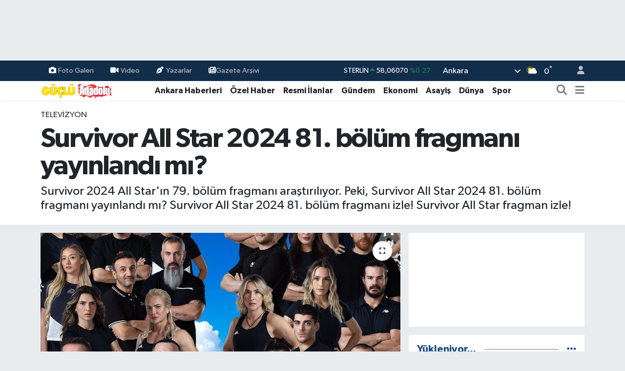

--- FILE ---
content_type: text/html; charset=UTF-8
request_url: https://www.gucluanadolugazetesi.com/survivor-all-star-2024-81-bolum-fragmani-yayinlandi-mi
body_size: 32974
content:
<!DOCTYPE html>
<html lang="tr" data-theme="flow">
<head>
<link rel="dns-prefetch" href="//www.gucluanadolugazetesi.com">
<link rel="dns-prefetch" href="//gucluanadolugazetesicom.teimg.com">
<link rel="dns-prefetch" href="//static.tebilisim.com">
<link rel="dns-prefetch" href="//cdn.p.analitik.bik.gov.tr">
<link rel="dns-prefetch" href="//www.googletagmanager.com">
<link rel="dns-prefetch" href="//cdn.jsdelivr.net">
<link rel="dns-prefetch" href="//www.facebook.com">
<link rel="dns-prefetch" href="//www.twitter.com">
<link rel="dns-prefetch" href="//www.instagram.com">
<link rel="dns-prefetch" href="//www.youtube.com">
<link rel="dns-prefetch" href="//x.com">
<link rel="dns-prefetch" href="//api.whatsapp.com">
<link rel="dns-prefetch" href="//www.linkedin.com">
<link rel="dns-prefetch" href="//pinterest.com">
<link rel="dns-prefetch" href="//t.me">
<link rel="dns-prefetch" href="//medya.ilan.gov.tr">
<link rel="dns-prefetch" href="//facebook.com">
<link rel="dns-prefetch" href="//www.pinterest.com">
<link rel="dns-prefetch" href="//tebilisim.com">
<link rel="dns-prefetch" href="//twitter.com">
<link rel="dns-prefetch" href="//www.google.com">
<link rel="dns-prefetch" href="//cdn.onesignal.com">

    <meta charset="utf-8">
<title>Survivor All Star 2024 81. bölüm fragmanı yayınlandı mı?</title>
<meta name="description" content="Survivor 2024 All Star&#039;ın 79. bölüm fragmanı araştırılıyor. Peki, Survivor All Star 2024 81. bölüm fragmanı yayınlandı mı? Survivor All Star 2024 81. bölüm fragmanı izle! Survivor All Star fragman izle!">
<meta name="keywords" content="Survivor All Star fragman izle!, Survivor All Star 2024 81. bölüm fragmanı izle!">
<link rel="canonical" href="https://www.gucluanadolugazetesi.com/survivor-all-star-2024-81-bolum-fragmani-yayinlandi-mi">
<meta name="viewport" content="width=device-width,initial-scale=1">
<meta name="X-UA-Compatible" content="IE=edge">
<meta name="robots" content="max-image-preview:large">
<meta name="theme-color" content="#122d4a">
<meta name="title" content="Survivor All Star 2024 81. bölüm fragmanı yayınlandı mı?">
<meta name="articleSection" content="news">
<meta name="datePublished" content="2024-04-09T23:52:00+03:00">
<meta name="dateModified" content="2024-04-09T23:52:00+03:00">
<meta name="articleAuthor" content="Haber Merkezi">
<meta name="author" content="Haber Merkezi">
<link rel="amphtml" href="https://www.gucluanadolugazetesi.com/survivor-all-star-2024-81-bolum-fragmani-yayinlandi-mi/amp">
<meta property="og:site_name" content="Güçlü Anadolu - Son Dakika Ankara haberleri">
<meta property="og:title" content="Survivor All Star 2024 81. bölüm fragmanı yayınlandı mı?">
<meta property="og:description" content="Survivor 2024 All Star&#039;ın 79. bölüm fragmanı araştırılıyor. Peki, Survivor All Star 2024 81. bölüm fragmanı yayınlandı mı? Survivor All Star 2024 81. bölüm fragmanı izle! Survivor All Star fragman izle!">
<meta property="og:url" content="https://www.gucluanadolugazetesi.com/survivor-all-star-2024-81-bolum-fragmani-yayinlandi-mi">
<meta property="og:image" content="https://gucluanadolugazetesicom.teimg.com/gucluanadolugazetesi-com/uploads/2023/12/survivor-2024.jpeg">
<meta property="og:type" content="article">
<meta property="og:article:published_time" content="2024-04-09T23:52:00+03:00">
<meta property="og:article:modified_time" content="2024-04-09T23:52:00+03:00">
<meta name="twitter:card" content="summary_large_image">
<meta name="twitter:site" content="@Gucluanadolugzt">
<meta name="twitter:title" content="Survivor All Star 2024 81. bölüm fragmanı yayınlandı mı?">
<meta name="twitter:description" content="Survivor 2024 All Star&#039;ın 79. bölüm fragmanı araştırılıyor. Peki, Survivor All Star 2024 81. bölüm fragmanı yayınlandı mı? Survivor All Star 2024 81. bölüm fragmanı izle! Survivor All Star fragman izle!">
<meta name="twitter:image" content="https://gucluanadolugazetesicom.teimg.com/gucluanadolugazetesi-com/uploads/2023/12/survivor-2024.jpeg">
<meta name="twitter:url" content="https://www.gucluanadolugazetesi.com/survivor-all-star-2024-81-bolum-fragmani-yayinlandi-mi">
<link rel="shortcut icon" type="image/x-icon" href="https://gucluanadolugazetesicom.teimg.com/gucluanadolugazetesi-com/uploads/2023/10/site-dosyalari/favicon.png">
<link rel="manifest" href="https://www.gucluanadolugazetesi.com/manifest.json?v=6.6.4" />
<link rel="preload" href="https://static.tebilisim.com/flow/assets/css/font-awesome/fa-solid-900.woff2" as="font" type="font/woff2" crossorigin />
<link rel="preload" href="https://static.tebilisim.com/flow/assets/css/font-awesome/fa-brands-400.woff2" as="font" type="font/woff2" crossorigin />
<link rel="preload" href="https://static.tebilisim.com/flow/assets/css/weather-icons/font/weathericons-regular-webfont.woff2" as="font" type="font/woff2" crossorigin />
<link rel="preload" href="https://static.tebilisim.com/flow/vendor/te/fonts/gibson/Gibson-Bold.woff2" as="font" type="font/woff2" crossorigin />
<link rel="preload" href="https://static.tebilisim.com/flow/vendor/te/fonts/gibson/Gibson-BoldItalic.woff2" as="font" type="font/woff2" crossorigin />
<link rel="preload" href="https://static.tebilisim.com/flow/vendor/te/fonts/gibson/Gibson-Italic.woff2" as="font" type="font/woff2" crossorigin />
<link rel="preload" href="https://static.tebilisim.com/flow/vendor/te/fonts/gibson/Gibson-Light.woff2" as="font" type="font/woff2" crossorigin />
<link rel="preload" href="https://static.tebilisim.com/flow/vendor/te/fonts/gibson/Gibson-LightItalic.woff2" as="font" type="font/woff2" crossorigin />
<link rel="preload" href="https://static.tebilisim.com/flow/vendor/te/fonts/gibson/Gibson-SemiBold.woff2" as="font" type="font/woff2" crossorigin />
<link rel="preload" href="https://static.tebilisim.com/flow/vendor/te/fonts/gibson/Gibson-SemiBoldItalic.woff2" as="font" type="font/woff2" crossorigin />
<link rel="preload" href="https://static.tebilisim.com/flow/vendor/te/fonts/gibson/Gibson.woff2" as="font" type="font/woff2" crossorigin />


<link rel="preload" as="style" href="https://static.tebilisim.com/flow/vendor/te/fonts/gibson.css?v=6.6.4">
<link rel="stylesheet" href="https://static.tebilisim.com/flow/vendor/te/fonts/gibson.css?v=6.6.4">

<style>:root {
        --te-link-color: #333;
        --te-link-hover-color: #000;
        --te-font: "Gibson";
        --te-secondary-font: "Gibson";
        --te-h1-font-size: 56px;
        --te-color: #122d4a;
        --te-hover-color: #194c82;
        --mm-ocd-width: 85%!important; /*  Mobil Menü Genişliği */
        --swiper-theme-color: var(--te-color)!important;
        --header-13-color: #ffc107;
    }</style><link rel="preload" as="style" href="https://static.tebilisim.com/flow/assets/vendor/bootstrap/css/bootstrap.min.css?v=6.6.4">
<link rel="stylesheet" href="https://static.tebilisim.com/flow/assets/vendor/bootstrap/css/bootstrap.min.css?v=6.6.4">
<link rel="preload" as="style" href="https://static.tebilisim.com/flow/assets/css/app6.6.4.min.css">
<link rel="stylesheet" href="https://static.tebilisim.com/flow/assets/css/app6.6.4.min.css">



<script type="application/ld+json">{"@context":"https:\/\/schema.org","@type":"WebSite","url":"https:\/\/www.gucluanadolugazetesi.com","potentialAction":{"@type":"SearchAction","target":"https:\/\/www.gucluanadolugazetesi.com\/arama?q={query}","query-input":"required name=query"}}</script>

<script type="application/ld+json">{"@context":"https:\/\/schema.org","@type":"NewsMediaOrganization","url":"https:\/\/www.gucluanadolugazetesi.com","name":"G\u00fc\u00e7l\u00fc Anadolu Gazetesi","logo":"https:\/\/gucluanadolugazetesicom.teimg.com\/gucluanadolugazetesi-com\/uploads\/2023\/02\/gucluanadolulogo.svg","sameAs":["https:\/\/www.facebook.com\/GucluAnadoluGazetesi","https:\/\/www.twitter.com\/Gucluanadolugzt","https:\/\/www.youtube.com\/channel\/UC5Mwx5uIX-XErIrLv4c9V0g","https:\/\/www.instagram.com\/gucluanadolugazetesi"]}</script>

<script type="application/ld+json">{"@context":"https:\/\/schema.org","@graph":[{"@type":"SiteNavigationElement","name":"Ana Sayfa","url":"https:\/\/www.gucluanadolugazetesi.com","@id":"https:\/\/www.gucluanadolugazetesi.com"},{"@type":"SiteNavigationElement","name":"Ekonomi","url":"https:\/\/www.gucluanadolugazetesi.com\/ekonomi","@id":"https:\/\/www.gucluanadolugazetesi.com\/ekonomi"},{"@type":"SiteNavigationElement","name":"D\u00fcnya","url":"https:\/\/www.gucluanadolugazetesi.com\/dunya","@id":"https:\/\/www.gucluanadolugazetesi.com\/dunya"},{"@type":"SiteNavigationElement","name":"Spor","url":"https:\/\/www.gucluanadolugazetesi.com\/spor","@id":"https:\/\/www.gucluanadolugazetesi.com\/spor"},{"@type":"SiteNavigationElement","name":"Siyaset","url":"https:\/\/www.gucluanadolugazetesi.com\/siyaset","@id":"https:\/\/www.gucluanadolugazetesi.com\/siyaset"},{"@type":"SiteNavigationElement","name":"Magazin","url":"https:\/\/www.gucluanadolugazetesi.com\/magazin","@id":"https:\/\/www.gucluanadolugazetesi.com\/magazin"},{"@type":"SiteNavigationElement","name":"Sa\u011fl\u0131k","url":"https:\/\/www.gucluanadolugazetesi.com\/saglik","@id":"https:\/\/www.gucluanadolugazetesi.com\/saglik"},{"@type":"SiteNavigationElement","name":"K\u00fclt\u00fcr Sanat","url":"https:\/\/www.gucluanadolugazetesi.com\/kultur-sanat","@id":"https:\/\/www.gucluanadolugazetesi.com\/kultur-sanat"},{"@type":"SiteNavigationElement","name":"Kad\u0131n","url":"https:\/\/www.gucluanadolugazetesi.com\/kadin-yasam","@id":"https:\/\/www.gucluanadolugazetesi.com\/kadin-yasam"},{"@type":"SiteNavigationElement","name":"E\u011fitim","url":"https:\/\/www.gucluanadolugazetesi.com\/egitim","@id":"https:\/\/www.gucluanadolugazetesi.com\/egitim"},{"@type":"SiteNavigationElement","name":"\u00d6zel Haber","url":"https:\/\/www.gucluanadolugazetesi.com\/ozel-haber","@id":"https:\/\/www.gucluanadolugazetesi.com\/ozel-haber"},{"@type":"SiteNavigationElement","name":"Asayi\u015f","url":"https:\/\/www.gucluanadolugazetesi.com\/asayis","@id":"https:\/\/www.gucluanadolugazetesi.com\/asayis"},{"@type":"SiteNavigationElement","name":"Ankara Haberleri","url":"https:\/\/www.gucluanadolugazetesi.com\/ankara-haberleri","@id":"https:\/\/www.gucluanadolugazetesi.com\/ankara-haberleri"},{"@type":"SiteNavigationElement","name":"\u00c7ocuk","url":"https:\/\/www.gucluanadolugazetesi.com\/cocuk","@id":"https:\/\/www.gucluanadolugazetesi.com\/cocuk"},{"@type":"SiteNavigationElement","name":"G\u00fcndem","url":"https:\/\/www.gucluanadolugazetesi.com\/gundem","@id":"https:\/\/www.gucluanadolugazetesi.com\/gundem"},{"@type":"SiteNavigationElement","name":"Teknoloji","url":"https:\/\/www.gucluanadolugazetesi.com\/teknoloji","@id":"https:\/\/www.gucluanadolugazetesi.com\/teknoloji"},{"@type":"SiteNavigationElement","name":"Ya\u015fam-\u00c7evre","url":"https:\/\/www.gucluanadolugazetesi.com\/yasam-cevre","@id":"https:\/\/www.gucluanadolugazetesi.com\/yasam-cevre"},{"@type":"SiteNavigationElement","name":"\u0130lan","url":"https:\/\/www.gucluanadolugazetesi.com\/ilan","@id":"https:\/\/www.gucluanadolugazetesi.com\/ilan"},{"@type":"SiteNavigationElement","name":"Televizyon","url":"https:\/\/www.gucluanadolugazetesi.com\/televizyon","@id":"https:\/\/www.gucluanadolugazetesi.com\/televizyon"},{"@type":"SiteNavigationElement","name":"Kim kimdir?","url":"https:\/\/www.gucluanadolugazetesi.com\/kim-kimdir","@id":"https:\/\/www.gucluanadolugazetesi.com\/kim-kimdir"},{"@type":"SiteNavigationElement","name":"Bur\u00e7 Yorumlar\u0131","url":"https:\/\/www.gucluanadolugazetesi.com\/burc-yorumlari","@id":"https:\/\/www.gucluanadolugazetesi.com\/burc-yorumlari"},{"@type":"SiteNavigationElement","name":"Resmi \u0130lanlar","url":"https:\/\/www.gucluanadolugazetesi.com\/resmi-ilanlar","@id":"https:\/\/www.gucluanadolugazetesi.com\/resmi-ilanlar"},{"@type":"SiteNavigationElement","name":"Hava Durumu","url":"https:\/\/www.gucluanadolugazetesi.com\/son-dakika-hava-durumu","@id":"https:\/\/www.gucluanadolugazetesi.com\/son-dakika-hava-durumu"},{"@type":"SiteNavigationElement","name":"\u0130leti\u015fim","url":"https:\/\/www.gucluanadolugazetesi.com\/iletisim","@id":"https:\/\/www.gucluanadolugazetesi.com\/iletisim"},{"@type":"SiteNavigationElement","name":"K\u00fcnye","url":"https:\/\/www.gucluanadolugazetesi.com\/kunye","@id":"https:\/\/www.gucluanadolugazetesi.com\/kunye"},{"@type":"SiteNavigationElement","name":"Gizlilik Politikas\u0131","url":"https:\/\/www.gucluanadolugazetesi.com\/gizlilik-politikasi","@id":"https:\/\/www.gucluanadolugazetesi.com\/gizlilik-politikasi"},{"@type":"SiteNavigationElement","name":"Hakk\u0131m\u0131zda","url":"https:\/\/www.gucluanadolugazetesi.com\/hakkimizda","@id":"https:\/\/www.gucluanadolugazetesi.com\/hakkimizda"},{"@type":"SiteNavigationElement","name":"Gizlilik S\u00f6zle\u015fmesi","url":"https:\/\/www.gucluanadolugazetesi.com\/gizlilik-sozlesmesi","@id":"https:\/\/www.gucluanadolugazetesi.com\/gizlilik-sozlesmesi"},{"@type":"SiteNavigationElement","name":"Yazarlar","url":"https:\/\/www.gucluanadolugazetesi.com\/yazarlar","@id":"https:\/\/www.gucluanadolugazetesi.com\/yazarlar"},{"@type":"SiteNavigationElement","name":"Foto Galeri","url":"https:\/\/www.gucluanadolugazetesi.com\/foto-galeri","@id":"https:\/\/www.gucluanadolugazetesi.com\/foto-galeri"},{"@type":"SiteNavigationElement","name":"Video Galeri","url":"https:\/\/www.gucluanadolugazetesi.com\/video","@id":"https:\/\/www.gucluanadolugazetesi.com\/video"},{"@type":"SiteNavigationElement","name":"Biyografiler","url":"https:\/\/www.gucluanadolugazetesi.com\/biyografi","@id":"https:\/\/www.gucluanadolugazetesi.com\/biyografi"},{"@type":"SiteNavigationElement","name":"Seri \u0130lanlar","url":"https:\/\/www.gucluanadolugazetesi.com\/ilan","@id":"https:\/\/www.gucluanadolugazetesi.com\/ilan"},{"@type":"SiteNavigationElement","name":"R\u00f6portajlar","url":"https:\/\/www.gucluanadolugazetesi.com\/roportaj","@id":"https:\/\/www.gucluanadolugazetesi.com\/roportaj"},{"@type":"SiteNavigationElement","name":"Anketler","url":"https:\/\/www.gucluanadolugazetesi.com\/anketler","@id":"https:\/\/www.gucluanadolugazetesi.com\/anketler"},{"@type":"SiteNavigationElement","name":"\u00c7ankaya Bug\u00fcn, Yar\u0131n ve 1 Haftal\u0131k Hava Durumu Tahmini","url":"https:\/\/www.gucluanadolugazetesi.com\/cankaya-hava-durumu","@id":"https:\/\/www.gucluanadolugazetesi.com\/cankaya-hava-durumu"},{"@type":"SiteNavigationElement","name":"\u00c7ankaya Namaz Vakitleri","url":"https:\/\/www.gucluanadolugazetesi.com\/cankaya-namaz-vakitleri","@id":"https:\/\/www.gucluanadolugazetesi.com\/cankaya-namaz-vakitleri"},{"@type":"SiteNavigationElement","name":"Puan Durumu ve Fikst\u00fcr","url":"https:\/\/www.gucluanadolugazetesi.com\/futbol\/super-lig-puan-durumu-ve-fikstur","@id":"https:\/\/www.gucluanadolugazetesi.com\/futbol\/super-lig-puan-durumu-ve-fikstur"}]}</script>

<script type="application/ld+json">{"@context":"https:\/\/schema.org","@type":"BreadcrumbList","itemListElement":[{"@type":"ListItem","position":1,"item":{"@type":"Thing","@id":"https:\/\/www.gucluanadolugazetesi.com","name":"Haberler"}}]}</script>
<script type="application/ld+json">{"@context":"https:\/\/schema.org","@type":"NewsArticle","headline":"Survivor All Star 2024 81. b\u00f6l\u00fcm fragman\u0131 yay\u0131nland\u0131 m\u0131?","articleSection":"Televizyon","dateCreated":"2024-04-09T23:52:00+03:00","datePublished":"2024-04-09T23:52:00+03:00","dateModified":"2024-04-09T23:52:00+03:00","wordCount":219,"genre":"news","mainEntityOfPage":{"@type":"WebPage","@id":"https:\/\/www.gucluanadolugazetesi.com\/survivor-all-star-2024-81-bolum-fragmani-yayinlandi-mi"},"articleBody":"<p>TV8 ekranlar\u0131nda yay\u0131nlanan ve yap\u0131mc\u0131l\u0131\u011f\u0131n\u0131 Acun Medya'n\u0131n \u00fcstlendi\u011fi yar\u0131\u015fma program\u0131 Survivor bu sezon All Star kadrosuyla izleyicilerle bulu\u015ftu.&nbsp;\u0130zleyenleri her sezon ekrana kilitleyen Survivor'\u0131n kadrosunda yar\u0131\u015fman\u0131n efsanele\u015fmi\u015f isimleri bulunuyor. Yar\u0131\u015fma program\u0131n\u0131n son b\u00f6l\u00fcm\u00fcn\u00fc izleyenler 81. b\u00f6l\u00fcm fragman\u0131n\u0131 ara\u015ft\u0131r\u0131yor. Peki,&nbsp;Survivor All Star 2024 81. b\u00f6l\u00fcm fragman\u0131 yay\u0131nland\u0131 m\u0131?<\/p>\r\n\r\n<p>\u0130\u015fte Survivor All Star fragman izle!, Survivor All Star 2024 81. b\u00f6l\u00fcm fragman\u0131&nbsp;izle!&nbsp;<\/p>\r\n\r\n<p><img alt=\"Survivor 2024\" src=\"https:\/\/gucluanadolugazetesicom.teimg.com\/gucluanadolugazetesi-com\/uploads\/2023\/12\/survivor-2024.jpeg\" \/><\/p>\r\n\r\n<h2><strong>SURV\u0130VOR ALL STAR 2024 81. B\u00d6L\u00dcM FRAGMANI YAYINLANDI MI?<\/strong><\/h2>\r\n\r\n<p>Survivor All Star 2024 81. b\u00f6l\u00fcm fragman\u0131 yay\u0131nland\u0131.<\/p>\r\n\r\n<p><img alt=\"survivor-2024-yeni-konsept-nasil-olacak-sms-16024662_3513_amp\" src=\"https:\/\/gucluanadolugazetesicom.teimg.com\/gucluanadolugazetesi-com\/uploads\/2023\/09\/survivor-2024-yeni-konsept-nasil-olacak-sms-16024662-3513-amp.jpg\" \/><\/p>\r\n\r\n<h2><strong>SURV\u0130VOR ALL STAR 2024 81. B\u00d6L\u00dcM FRAGMANI \u0130ZLE!<\/strong><\/h2>\r\n\r\n<p>Survivor All Star 2024 81. b\u00f6l\u00fcm fragman\u0131n\u0131 izlemek i\u00e7in <a href=\"https:\/\/www.youtube.com\/@SurvivorTurkiye\">t\u0131klay\u0131n\u0131z.<\/a><\/p>\r\n\r\n<p><img alt=\"Acun Ilicali Survivor In Sezon Maliyetini 16681360 8972 Amp\" src=\"https:\/\/gucluanadolugazetesicom.teimg.com\/gucluanadolugazetesi-com\/uploads\/2023\/12\/acun-ilicali-survivor-in-sezon-maliyetini-16681360-8972-amp.jpg\" \/><\/p>\r\n\r\n<h2><strong>SURV\u0130VOR ALL STAR 2024 TAKIMLAR<\/strong><\/h2>\r\n\r\n<h3><strong>K\u0131rm\u0131z\u0131 Tak\u0131m: <\/strong><\/h3>\r\n\r\n<p>Merve Ayd\u0131n, Nagihan Karadere,&nbsp;P\u0131nar Saka , Gizem Memi\u00e7, Aleyna Kalayc\u0131o\u011flu,Nefise Karatay<\/p>\r\n\r\n<p>Turabi, Mustafa Kemal, Yunus Emre \u00d6zden, Ersin Korkut, Bozok Goren,&nbsp;\u00d6zg\u00fcr Tetik, Sercan Y\u0131ld\u0131r\u0131m<\/p>\r\n\r\n<p><img alt=\"Acun Ilicali Survivor In Sezon Maliyetini 16681359 504 M\" src=\"https:\/\/gucluanadolugazetesicom.teimg.com\/gucluanadolugazetesi-com\/uploads\/2023\/12\/acun-ilicali-survivor-in-sezon-maliyetini-16681359-504-m.jpg\" \/><\/p>\r\n\r\n<h3><strong>Mavi Tak\u0131m:<\/strong><\/h3>\r\n\r\n<p>Seda Ocak, Damla Can, Sahra I\u015f\u0131k, Berna Canbeldek, Aysu ,Beg\u00fcm Y\u00fccetan,&nbsp;Ya\u011fmur Banda<\/p>\r\n\r\n<p>Ogeday Giri\u015fken, Yi\u011fit Poyraz, Hakan Hatipo\u011flu, Dora,&nbsp;Furkan K\u0131z\u0131lay,&nbsp;Yasin Obuz,<\/p>","description":"Survivor 2024 All Star'\u0131n 79. b\u00f6l\u00fcm fragman\u0131 ara\u015ft\u0131r\u0131l\u0131yor. Peki, Survivor All Star 2024 81. b\u00f6l\u00fcm fragman\u0131 yay\u0131nland\u0131 m\u0131? Survivor All Star 2024 81. b\u00f6l\u00fcm fragman\u0131 izle! Survivor All Star fragman izle!","inLanguage":"tr-TR","keywords":["Survivor All Star fragman izle!","Survivor All Star 2024 81. b\u00f6l\u00fcm fragman\u0131\u00a0izle!"],"image":{"@type":"ImageObject","url":"https:\/\/gucluanadolugazetesicom.teimg.com\/crop\/1280x720\/gucluanadolugazetesi-com\/uploads\/2023\/12\/survivor-2024.jpeg","width":"1280","height":"720","caption":"Survivor All Star 2024 81. b\u00f6l\u00fcm fragman\u0131 yay\u0131nland\u0131 m\u0131?"},"publishingPrinciples":"https:\/\/www.gucluanadolugazetesi.com\/gizlilik-sozlesmesi","isFamilyFriendly":"http:\/\/schema.org\/True","isAccessibleForFree":"http:\/\/schema.org\/True","publisher":{"@type":"Organization","name":"G\u00fc\u00e7l\u00fc Anadolu Gazetesi","image":"https:\/\/gucluanadolugazetesicom.teimg.com\/gucluanadolugazetesi-com\/uploads\/2023\/02\/gucluanadolulogo.svg","logo":{"@type":"ImageObject","url":"https:\/\/gucluanadolugazetesicom.teimg.com\/gucluanadolugazetesi-com\/uploads\/2023\/02\/gucluanadolulogo.svg","width":"640","height":"375"}},"author":{"@type":"Person","name":"\u0130rem Akba\u015f","honorificPrefix":"","jobTitle":"","url":null}}</script>




<script>!function(){var t=document.createElement("script");t.setAttribute("src",'https://cdn.p.analitik.bik.gov.tr/tracker'+(typeof Intl!=="undefined"?(typeof (Intl||"").PluralRules!=="undefined"?'1':typeof Promise!=="undefined"?'2':typeof MutationObserver!=='undefined'?'3':'4'):'4')+'.js'),t.setAttribute("data-website-id","cd938ae6-127a-409b-900b-9b36da147318"),t.setAttribute("data-host-url",'//cd938ae6-127a-409b-900b-9b36da147318.collector.p.analitik.bik.gov.tr'),document.head.appendChild(t)}();</script>
<meta name="yandex-verification" content="8fd085f08a2b4f78" />

<!-- Google Tag Manager -->
<script>(function(w,d,s,l,i){w[l]=w[l]||[];w[l].push({'gtm.start':
new Date().getTime(),event:'gtm.js'});var f=d.getElementsByTagName(s)[0],
j=d.createElement(s),dl=l!='dataLayer'?'&l='+l:'';j.async=true;j.src=
'https://www.googletagmanager.com/gtm.js?id='+i+dl;f.parentNode.insertBefore(j,f);
})(window,document,'script','dataLayer','GTM-K73M7JB');</script>
<!-- End Google Tag Manager -->

<!-- Yandex.Metrika counter --> <script type="text/javascript" > (function(m,e,t,r,i,k,a){m[i]=m[i]||function(){(m[i].a=m[i].a||[]).push(arguments)}; m[i].l=1*new Date(); for (var j = 0; j < document.scripts.length; j++) {if (document.scripts[j].src === r) { return; }} k=e.createElement(t),a=e.getElementsByTagName(t)[0],k.async=1,k.src=r,a.parentNode.insertBefore(k,a)}) (window, document, "script", "https://cdn.jsdelivr.net/npm/yandex-metrica-watch/tag.js", "ym"); ym(95397570, "init", { clickmap:true, trackLinks:true, accurateTrackBounce:true, webvisor:true, trackHash:true, ecommerce:"dataLayer" }); </script> <!-- /Yandex.Metrika counter -->

<!-- Google tag (gtag.js) -->
<script async src="https://www.googletagmanager.com/gtag/js?id=G-PCZ99B5CK6"></script>
<script>
  window.dataLayer = window.dataLayer || [];
  function gtag(){dataLayer.push(arguments);}
  gtag('js', new Date());

  gtag('config', 'G-PCZ99B5CK6');
</script>



<script async data-cfasync="false"
	src="https://www.googletagmanager.com/gtag/js?id=G-PCZ99B5CK6"></script>
<script data-cfasync="false">
	window.dataLayer = window.dataLayer || [];
	  function gtag(){dataLayer.push(arguments);}
	  gtag('js', new Date());
	  gtag('config', 'G-PCZ99B5CK6');
</script>




</head>




<body class="d-flex flex-column min-vh-100">

    <div id="ad_152" data-channel="152" data-advert="temedya" data-rotation="120" class="d-none d-sm-flex flex-column align-items-center justify-content-start text-center mx-auto overflow-hidden my-3" data-affix="0" style="width: 970px;height: 90px;" data-width="970" data-height="90"></div><div id="ad_152_mobile" data-channel="152" data-advert="temedya" data-rotation="120" class="d-flex d-sm-none flex-column align-items-center justify-content-start text-center mx-auto overflow-hidden my-3" data-affix="0" style="width: 300px;height: 50px;" data-width="300" data-height="50"></div><div data-pagespeed="true"><!-- Google Tag Manager (noscript) -->
<noscript><iframe src="https://www.googletagmanager.com/ns.html?id=GTM-K73M7JB"
height="0" width="0" style="display:none;visibility:hidden"></iframe></noscript>
<!-- End Google Tag Manager (noscript) --></div>
    

    <header class="header-4">
    <div class="top-header d-none d-lg-block">
        <div class="container">
            <div class="d-flex justify-content-between align-items-center">

                <ul  class="top-menu nav small sticky-top">
        <li class="nav-item   ">
        <a href="/foto-galeri" class="nav-link pe-3" target="_self" title="Foto Galeri"><i class="fa fa-camera me-1 text-light mr-1"></i>Foto Galeri</a>
        
    </li>
        <li class="nav-item   ">
        <a href="/video" class="nav-link pe-3" target="_self" title="Video"><i class="fa fa-video me-1 text-light mr-1"></i>Video</a>
        
    </li>
        <li class="nav-item   ">
        <a href="/yazarlar" class="nav-link pe-3" target="_self" title="Yazarlar"><i class="fa fa-pen-nib me-1 text-light mr-1"></i>Yazarlar</a>
        
    </li>
        <li class="nav-item   ">
        <a href="https://www.gucluanadolugazetesi.com/gazete-arsivi" class="nav-link pe-3" target="_self" title="Gazete Arşivi"><i class="fa fa-newspaper text-light mr-1"></i>Gazete Arşivi</a>
        
    </li>
    </ul>


                                    <div class="position-relative overflow-hidden ms-auto text-end" style="height: 36px;">
                        <!-- PİYASALAR -->
        <div class="newsticker mini small">
        <ul class="newsticker__list list-unstyled" data-header="4">
            <li class="newsticker__item col dolar">DOLAR
                <span class="text-success"><i class="fa fa-caret-minus"></i></span>
                <span class="value">43,28150</span>
                <span class="text-success">%0</span>
            </li>
            <li class="newsticker__item col euro">EURO
                <span class="text-success"><i class="fa fa-caret-up"></i></span>
                <span class="value">50,35730</span>
                <span class="text-success">%0.31</span>
            </li>
            <li class="newsticker__item col euro">STERLİN
                <span class="text-success"><i class="fa fa-caret-up"></i></span>
                <span class="value">58,06070</span>
                <span class="text-success">%0.27</span>
            </li>
            <li class="newsticker__item col altin">G.ALTIN
                <span class="text-success"><i class="fa fa-caret-up"></i></span>
                <span class="value">6500,37000</span>
                <span class="text-success">%1.96</span>
            </li>
            <li class="newsticker__item col bist">BİST100
                <span class="text-success"><i class="fa fa-caret-up"></i></span>
                <span class="value">12.821,00</span>
                <span class="text-success">%121</span>
            </li>
            <li class="newsticker__item col btc">BITCOIN
                <span class="text-danger"><i class="fa fa-caret-down"></i></span>
                <span class="value">92.974,18</span>
                <span class="text-danger">%-2.18</span>
            </li>
        </ul>
    </div>
    

                    </div>
                    <div class="d-flex justify-content-end align-items-center text-light ms-4 weather-widget mini">
                        <!-- HAVA DURUMU -->

<input type="hidden" name="widget_setting_weathercity" value="39.78052450,32.71813750" />

            <div class="weather d-none d-xl-block me-2" data-header="4">
            <div class="custom-selectbox text-white" onclick="toggleDropdown(this)" style="width: 100%">
    <div class="d-flex justify-content-between align-items-center">
        <span style="">Ankara</span>
        <i class="fas fa-chevron-down" style="font-size: 14px"></i>
    </div>
    <ul class="bg-white text-dark overflow-widget" style="min-height: 100px; max-height: 300px">
                        <li>
            <a href="https://www.gucluanadolugazetesi.com/adana-hava-durumu" title="Adana Hava Durumu" class="text-dark">
                Adana
            </a>
        </li>
                        <li>
            <a href="https://www.gucluanadolugazetesi.com/adiyaman-hava-durumu" title="Adıyaman Hava Durumu" class="text-dark">
                Adıyaman
            </a>
        </li>
                        <li>
            <a href="https://www.gucluanadolugazetesi.com/afyonkarahisar-hava-durumu" title="Afyonkarahisar Hava Durumu" class="text-dark">
                Afyonkarahisar
            </a>
        </li>
                        <li>
            <a href="https://www.gucluanadolugazetesi.com/agri-hava-durumu" title="Ağrı Hava Durumu" class="text-dark">
                Ağrı
            </a>
        </li>
                        <li>
            <a href="https://www.gucluanadolugazetesi.com/aksaray-hava-durumu" title="Aksaray Hava Durumu" class="text-dark">
                Aksaray
            </a>
        </li>
                        <li>
            <a href="https://www.gucluanadolugazetesi.com/amasya-hava-durumu" title="Amasya Hava Durumu" class="text-dark">
                Amasya
            </a>
        </li>
                        <li>
            <a href="https://www.gucluanadolugazetesi.com/ankara-hava-durumu" title="Ankara Hava Durumu" class="text-dark">
                Ankara
            </a>
        </li>
                        <li>
            <a href="https://www.gucluanadolugazetesi.com/antalya-hava-durumu" title="Antalya Hava Durumu" class="text-dark">
                Antalya
            </a>
        </li>
                        <li>
            <a href="https://www.gucluanadolugazetesi.com/ardahan-hava-durumu" title="Ardahan Hava Durumu" class="text-dark">
                Ardahan
            </a>
        </li>
                        <li>
            <a href="https://www.gucluanadolugazetesi.com/artvin-hava-durumu" title="Artvin Hava Durumu" class="text-dark">
                Artvin
            </a>
        </li>
                        <li>
            <a href="https://www.gucluanadolugazetesi.com/aydin-hava-durumu" title="Aydın Hava Durumu" class="text-dark">
                Aydın
            </a>
        </li>
                        <li>
            <a href="https://www.gucluanadolugazetesi.com/balikesir-hava-durumu" title="Balıkesir Hava Durumu" class="text-dark">
                Balıkesir
            </a>
        </li>
                        <li>
            <a href="https://www.gucluanadolugazetesi.com/bartin-hava-durumu" title="Bartın Hava Durumu" class="text-dark">
                Bartın
            </a>
        </li>
                        <li>
            <a href="https://www.gucluanadolugazetesi.com/batman-hava-durumu" title="Batman Hava Durumu" class="text-dark">
                Batman
            </a>
        </li>
                        <li>
            <a href="https://www.gucluanadolugazetesi.com/bayburt-hava-durumu" title="Bayburt Hava Durumu" class="text-dark">
                Bayburt
            </a>
        </li>
                        <li>
            <a href="https://www.gucluanadolugazetesi.com/bilecik-hava-durumu" title="Bilecik Hava Durumu" class="text-dark">
                Bilecik
            </a>
        </li>
                        <li>
            <a href="https://www.gucluanadolugazetesi.com/bingol-hava-durumu" title="Bingöl Hava Durumu" class="text-dark">
                Bingöl
            </a>
        </li>
                        <li>
            <a href="https://www.gucluanadolugazetesi.com/bitlis-hava-durumu" title="Bitlis Hava Durumu" class="text-dark">
                Bitlis
            </a>
        </li>
                        <li>
            <a href="https://www.gucluanadolugazetesi.com/bolu-hava-durumu" title="Bolu Hava Durumu" class="text-dark">
                Bolu
            </a>
        </li>
                        <li>
            <a href="https://www.gucluanadolugazetesi.com/burdur-hava-durumu" title="Burdur Hava Durumu" class="text-dark">
                Burdur
            </a>
        </li>
                        <li>
            <a href="https://www.gucluanadolugazetesi.com/bursa-hava-durumu" title="Bursa Hava Durumu" class="text-dark">
                Bursa
            </a>
        </li>
                        <li>
            <a href="https://www.gucluanadolugazetesi.com/canakkale-hava-durumu" title="Çanakkale Hava Durumu" class="text-dark">
                Çanakkale
            </a>
        </li>
                        <li>
            <a href="https://www.gucluanadolugazetesi.com/cankiri-hava-durumu" title="Çankırı Hava Durumu" class="text-dark">
                Çankırı
            </a>
        </li>
                        <li>
            <a href="https://www.gucluanadolugazetesi.com/corum-hava-durumu" title="Çorum Hava Durumu" class="text-dark">
                Çorum
            </a>
        </li>
                        <li>
            <a href="https://www.gucluanadolugazetesi.com/denizli-hava-durumu" title="Denizli Hava Durumu" class="text-dark">
                Denizli
            </a>
        </li>
                        <li>
            <a href="https://www.gucluanadolugazetesi.com/diyarbakir-hava-durumu" title="Diyarbakır Hava Durumu" class="text-dark">
                Diyarbakır
            </a>
        </li>
                        <li>
            <a href="https://www.gucluanadolugazetesi.com/duzce-hava-durumu" title="Düzce Hava Durumu" class="text-dark">
                Düzce
            </a>
        </li>
                        <li>
            <a href="https://www.gucluanadolugazetesi.com/edirne-hava-durumu" title="Edirne Hava Durumu" class="text-dark">
                Edirne
            </a>
        </li>
                        <li>
            <a href="https://www.gucluanadolugazetesi.com/elazig-hava-durumu" title="Elazığ Hava Durumu" class="text-dark">
                Elazığ
            </a>
        </li>
                        <li>
            <a href="https://www.gucluanadolugazetesi.com/erzincan-hava-durumu" title="Erzincan Hava Durumu" class="text-dark">
                Erzincan
            </a>
        </li>
                        <li>
            <a href="https://www.gucluanadolugazetesi.com/erzurum-hava-durumu" title="Erzurum Hava Durumu" class="text-dark">
                Erzurum
            </a>
        </li>
                        <li>
            <a href="https://www.gucluanadolugazetesi.com/eskisehir-hava-durumu" title="Eskişehir Hava Durumu" class="text-dark">
                Eskişehir
            </a>
        </li>
                        <li>
            <a href="https://www.gucluanadolugazetesi.com/gaziantep-hava-durumu" title="Gaziantep Hava Durumu" class="text-dark">
                Gaziantep
            </a>
        </li>
                        <li>
            <a href="https://www.gucluanadolugazetesi.com/giresun-hava-durumu" title="Giresun Hava Durumu" class="text-dark">
                Giresun
            </a>
        </li>
                        <li>
            <a href="https://www.gucluanadolugazetesi.com/gumushane-hava-durumu" title="Gümüşhane Hava Durumu" class="text-dark">
                Gümüşhane
            </a>
        </li>
                        <li>
            <a href="https://www.gucluanadolugazetesi.com/hakkari-hava-durumu" title="Hakkâri Hava Durumu" class="text-dark">
                Hakkâri
            </a>
        </li>
                        <li>
            <a href="https://www.gucluanadolugazetesi.com/hatay-hava-durumu" title="Hatay Hava Durumu" class="text-dark">
                Hatay
            </a>
        </li>
                        <li>
            <a href="https://www.gucluanadolugazetesi.com/igdir-hava-durumu" title="Iğdır Hava Durumu" class="text-dark">
                Iğdır
            </a>
        </li>
                        <li>
            <a href="https://www.gucluanadolugazetesi.com/isparta-hava-durumu" title="Isparta Hava Durumu" class="text-dark">
                Isparta
            </a>
        </li>
                        <li>
            <a href="https://www.gucluanadolugazetesi.com/istanbul-hava-durumu" title="İstanbul Hava Durumu" class="text-dark">
                İstanbul
            </a>
        </li>
                        <li>
            <a href="https://www.gucluanadolugazetesi.com/izmir-hava-durumu" title="İzmir Hava Durumu" class="text-dark">
                İzmir
            </a>
        </li>
                        <li>
            <a href="https://www.gucluanadolugazetesi.com/kahramanmaras-hava-durumu" title="Kahramanmaraş Hava Durumu" class="text-dark">
                Kahramanmaraş
            </a>
        </li>
                        <li>
            <a href="https://www.gucluanadolugazetesi.com/karabuk-hava-durumu" title="Karabük Hava Durumu" class="text-dark">
                Karabük
            </a>
        </li>
                        <li>
            <a href="https://www.gucluanadolugazetesi.com/karaman-hava-durumu" title="Karaman Hava Durumu" class="text-dark">
                Karaman
            </a>
        </li>
                        <li>
            <a href="https://www.gucluanadolugazetesi.com/kars-hava-durumu" title="Kars Hava Durumu" class="text-dark">
                Kars
            </a>
        </li>
                        <li>
            <a href="https://www.gucluanadolugazetesi.com/kastamonu-hava-durumu" title="Kastamonu Hava Durumu" class="text-dark">
                Kastamonu
            </a>
        </li>
                        <li>
            <a href="https://www.gucluanadolugazetesi.com/kayseri-hava-durumu" title="Kayseri Hava Durumu" class="text-dark">
                Kayseri
            </a>
        </li>
                        <li>
            <a href="https://www.gucluanadolugazetesi.com/kilis-hava-durumu" title="Kilis Hava Durumu" class="text-dark">
                Kilis
            </a>
        </li>
                        <li>
            <a href="https://www.gucluanadolugazetesi.com/kirikkale-hava-durumu" title="Kırıkkale Hava Durumu" class="text-dark">
                Kırıkkale
            </a>
        </li>
                        <li>
            <a href="https://www.gucluanadolugazetesi.com/kirklareli-hava-durumu" title="Kırklareli Hava Durumu" class="text-dark">
                Kırklareli
            </a>
        </li>
                        <li>
            <a href="https://www.gucluanadolugazetesi.com/kirsehir-hava-durumu" title="Kırşehir Hava Durumu" class="text-dark">
                Kırşehir
            </a>
        </li>
                        <li>
            <a href="https://www.gucluanadolugazetesi.com/kocaeli-hava-durumu" title="Kocaeli Hava Durumu" class="text-dark">
                Kocaeli
            </a>
        </li>
                        <li>
            <a href="https://www.gucluanadolugazetesi.com/konya-hava-durumu" title="Konya Hava Durumu" class="text-dark">
                Konya
            </a>
        </li>
                        <li>
            <a href="https://www.gucluanadolugazetesi.com/kutahya-hava-durumu" title="Kütahya Hava Durumu" class="text-dark">
                Kütahya
            </a>
        </li>
                        <li>
            <a href="https://www.gucluanadolugazetesi.com/malatya-hava-durumu" title="Malatya Hava Durumu" class="text-dark">
                Malatya
            </a>
        </li>
                        <li>
            <a href="https://www.gucluanadolugazetesi.com/manisa-hava-durumu" title="Manisa Hava Durumu" class="text-dark">
                Manisa
            </a>
        </li>
                        <li>
            <a href="https://www.gucluanadolugazetesi.com/mardin-hava-durumu" title="Mardin Hava Durumu" class="text-dark">
                Mardin
            </a>
        </li>
                        <li>
            <a href="https://www.gucluanadolugazetesi.com/mersin-hava-durumu" title="Mersin Hava Durumu" class="text-dark">
                Mersin
            </a>
        </li>
                        <li>
            <a href="https://www.gucluanadolugazetesi.com/mugla-hava-durumu" title="Muğla Hava Durumu" class="text-dark">
                Muğla
            </a>
        </li>
                        <li>
            <a href="https://www.gucluanadolugazetesi.com/mus-hava-durumu" title="Muş Hava Durumu" class="text-dark">
                Muş
            </a>
        </li>
                        <li>
            <a href="https://www.gucluanadolugazetesi.com/nevsehir-hava-durumu" title="Nevşehir Hava Durumu" class="text-dark">
                Nevşehir
            </a>
        </li>
                        <li>
            <a href="https://www.gucluanadolugazetesi.com/nigde-hava-durumu" title="Niğde Hava Durumu" class="text-dark">
                Niğde
            </a>
        </li>
                        <li>
            <a href="https://www.gucluanadolugazetesi.com/ordu-hava-durumu" title="Ordu Hava Durumu" class="text-dark">
                Ordu
            </a>
        </li>
                        <li>
            <a href="https://www.gucluanadolugazetesi.com/osmaniye-hava-durumu" title="Osmaniye Hava Durumu" class="text-dark">
                Osmaniye
            </a>
        </li>
                        <li>
            <a href="https://www.gucluanadolugazetesi.com/rize-hava-durumu" title="Rize Hava Durumu" class="text-dark">
                Rize
            </a>
        </li>
                        <li>
            <a href="https://www.gucluanadolugazetesi.com/sakarya-hava-durumu" title="Sakarya Hava Durumu" class="text-dark">
                Sakarya
            </a>
        </li>
                        <li>
            <a href="https://www.gucluanadolugazetesi.com/samsun-hava-durumu" title="Samsun Hava Durumu" class="text-dark">
                Samsun
            </a>
        </li>
                        <li>
            <a href="https://www.gucluanadolugazetesi.com/sanliurfa-hava-durumu" title="Şanlıurfa Hava Durumu" class="text-dark">
                Şanlıurfa
            </a>
        </li>
                        <li>
            <a href="https://www.gucluanadolugazetesi.com/siirt-hava-durumu" title="Siirt Hava Durumu" class="text-dark">
                Siirt
            </a>
        </li>
                        <li>
            <a href="https://www.gucluanadolugazetesi.com/sinop-hava-durumu" title="Sinop Hava Durumu" class="text-dark">
                Sinop
            </a>
        </li>
                        <li>
            <a href="https://www.gucluanadolugazetesi.com/sivas-hava-durumu" title="Sivas Hava Durumu" class="text-dark">
                Sivas
            </a>
        </li>
                        <li>
            <a href="https://www.gucluanadolugazetesi.com/sirnak-hava-durumu" title="Şırnak Hava Durumu" class="text-dark">
                Şırnak
            </a>
        </li>
                        <li>
            <a href="https://www.gucluanadolugazetesi.com/tekirdag-hava-durumu" title="Tekirdağ Hava Durumu" class="text-dark">
                Tekirdağ
            </a>
        </li>
                        <li>
            <a href="https://www.gucluanadolugazetesi.com/tokat-hava-durumu" title="Tokat Hava Durumu" class="text-dark">
                Tokat
            </a>
        </li>
                        <li>
            <a href="https://www.gucluanadolugazetesi.com/trabzon-hava-durumu" title="Trabzon Hava Durumu" class="text-dark">
                Trabzon
            </a>
        </li>
                        <li>
            <a href="https://www.gucluanadolugazetesi.com/tunceli-hava-durumu" title="Tunceli Hava Durumu" class="text-dark">
                Tunceli
            </a>
        </li>
                        <li>
            <a href="https://www.gucluanadolugazetesi.com/usak-hava-durumu" title="Uşak Hava Durumu" class="text-dark">
                Uşak
            </a>
        </li>
                        <li>
            <a href="https://www.gucluanadolugazetesi.com/van-hava-durumu" title="Van Hava Durumu" class="text-dark">
                Van
            </a>
        </li>
                        <li>
            <a href="https://www.gucluanadolugazetesi.com/yalova-hava-durumu" title="Yalova Hava Durumu" class="text-dark">
                Yalova
            </a>
        </li>
                        <li>
            <a href="https://www.gucluanadolugazetesi.com/yozgat-hava-durumu" title="Yozgat Hava Durumu" class="text-dark">
                Yozgat
            </a>
        </li>
                        <li>
            <a href="https://www.gucluanadolugazetesi.com/zonguldak-hava-durumu" title="Zonguldak Hava Durumu" class="text-dark">
                Zonguldak
            </a>
        </li>
            </ul>
</div>

        </div>
        <div class="d-none d-xl-block" data-header="4">
            <span class="lead me-2">
                <img src="//cdn.weatherapi.com/weather/64x64/day/116.png" class="condition" width="26" height="26" alt="0" />
            </span>
            <span class="degree text-white">0</span><sup class="text-white">°</sup>
        </div>
    
<div data-location='{"city":"TUXX0014"}' class="d-none"></div>


                    </div>
                                <ul class="nav ms-4">
                    <li class="nav-item ms-2"><a class="nav-link pe-0" href="/member/login" title="Üyelik Girişi" target="_blank"><i class="fa fa-user"></i></a></li>
                </ul>
            </div>
        </div>
    </div>
    <nav class="main-menu navbar navbar-expand-lg bg-white shadow-sm py-1">
        <div class="container">
            <div class="d-lg-none">
                <a href="#menu" title="Ana Menü"><i class="fa fa-bars fa-lg"></i></a>
            </div>
            <div>
                                <a class="navbar-brand me-0" href="/" title="Güçlü Anadolu - Son Dakika Ankara haberleri">
                    <img src="https://gucluanadolugazetesicom.teimg.com/gucluanadolugazetesi-com/uploads/2023/02/gucluanadolulogo.svg" alt="Güçlü Anadolu - Son Dakika Ankara haberleri" width="150" height="40" class="light-mode img-fluid flow-logo">
<img src="https://gucluanadolugazetesicom.teimg.com/gucluanadolugazetesi-com/uploads/2023/02/gucluanadolulogo.svg" alt="Güçlü Anadolu - Son Dakika Ankara haberleri" width="150" height="40" class="dark-mode img-fluid flow-logo d-none">

                </a>
                            </div>
            <div class="d-none d-lg-block">
                <ul  class="nav fw-semibold">
        <li class="nav-item   ">
        <a href="/ankara-haberleri" class="nav-link nav-link text-dark" target="_self" title="Ankara Haberleri">Ankara Haberleri</a>
        
    </li>
        <li class="nav-item   ">
        <a href="/ozel-haber" class="nav-link nav-link text-dark" target="_self" title="Özel Haber">Özel Haber</a>
        
    </li>
        <li class="nav-item   ">
        <a href="/resmi-ilanlar" class="nav-link nav-link text-dark" target="_self" title="Resmi İlanlar">Resmi İlanlar</a>
        
    </li>
        <li class="nav-item   ">
        <a href="/gundem" class="nav-link nav-link text-dark" target="_self" title="Gündem">Gündem</a>
        
    </li>
        <li class="nav-item   ">
        <a href="/ekonomi" class="nav-link nav-link text-dark" target="_self" title="Ekonomi">Ekonomi</a>
        
    </li>
        <li class="nav-item   ">
        <a href="/asayis" class="nav-link nav-link text-dark" target="_self" title="Asayiş">Asayiş</a>
        
    </li>
        <li class="nav-item   ">
        <a href="/dunya" class="nav-link nav-link text-dark" target="_self" title="Dünya">Dünya</a>
        
    </li>
        <li class="nav-item   ">
        <a href="/spor" class="nav-link nav-link text-dark" target="_self" title="Spor">Spor</a>
        
    </li>
    </ul>

            </div>
            <ul class="navigation-menu nav d-flex align-items-center">
                <li class="nav-item">
                    <a href="/arama" class="nav-link" title="Ara">
                        <i class="fa fa-search fa-lg text-secondary"></i>
                    </a>
                </li>
                
                <li class="nav-item dropdown d-none d-lg-block position-static">
                    <a class="nav-link p-0 ms-2 text-secondary" data-bs-toggle="dropdown" href="#" aria-haspopup="true" aria-expanded="false" title="Ana Menü"><i class="fa fa-bars fa-lg"></i></a>
                    <div class="mega-menu dropdown-menu dropdown-menu-end text-capitalize shadow-lg border-0 rounded-0">

    <div class="row g-3 small p-3">

                <div class="col">
            <div class="extra-sections bg-light p-3 border">
                <a href="https://www.gucluanadolugazetesi.com/ankara-nobetci-eczaneler" title="Nöbetçi Eczaneler" class="d-block border-bottom pb-2 mb-2" target="_self"><i class="fa-solid fa-capsules me-2"></i>Nöbetçi Eczaneler</a>
<a href="https://www.gucluanadolugazetesi.com/ankara-hava-durumu" title="Hava Durumu" class="d-block border-bottom pb-2 mb-2" target="_self"><i class="fa-solid fa-cloud-sun me-2"></i>Hava Durumu</a>
<a href="https://www.gucluanadolugazetesi.com/ankara-namaz-vakitleri" title="Namaz Vakitleri" class="d-block border-bottom pb-2 mb-2" target="_self"><i class="fa-solid fa-mosque me-2"></i>Namaz Vakitleri</a>
<a href="https://www.gucluanadolugazetesi.com/ankara-trafik-durumu" title="Trafik Durumu" class="d-block border-bottom pb-2 mb-2" target="_self"><i class="fa-solid fa-car me-2"></i>Trafik Durumu</a>
<a href="https://www.gucluanadolugazetesi.com/futbol/super-lig-puan-durumu-ve-fikstur" title="Süper Lig Puan Durumu ve Fikstür" class="d-block border-bottom pb-2 mb-2" target="_self"><i class="fa-solid fa-chart-bar me-2"></i>Süper Lig Puan Durumu ve Fikstür</a>
<a href="https://www.gucluanadolugazetesi.com/tum-mansetler" title="Tüm Manşetler" class="d-block border-bottom pb-2 mb-2" target="_self"><i class="fa-solid fa-newspaper me-2"></i>Tüm Manşetler</a>
<a href="https://www.gucluanadolugazetesi.com/sondakika-haberleri" title="Son Dakika Haberleri" class="d-block border-bottom pb-2 mb-2" target="_self"><i class="fa-solid fa-bell me-2"></i>Son Dakika Haberleri</a>

            </div>
        </div>
        
        <div class="col">
        <a href="/ozel-haber" class="d-block border-bottom  pb-2 mb-2" target="_self" title="Özel Haber">Özel Haber</a>
            <a href="/resmi-ilanlar" class="d-block border-bottom  pb-2 mb-2" target="_self" title="Resmi İlanlar">Resmi İlanlar</a>
            <a href="/ankara-haberleri" class="d-block border-bottom  pb-2 mb-2" target="_self" title="Ankara Haberleri">Ankara Haberleri</a>
            <a href="/akyurt-haberleri" class="d-block border-bottom  pb-2 mb-2" target="_self" title="Akyurt">Akyurt</a>
            <a href="/altindag" class="d-block border-bottom  pb-2 mb-2" target="_self" title="Altındağ">Altındağ</a>
            <a href="/ayas" class="d-block border-bottom  pb-2 mb-2" target="_self" title="Ayaş">Ayaş</a>
            <a href="/bala" class="d-block  pb-2 mb-2" target="_self" title="Balâ">Balâ</a>
        </div><div class="col">
            <a href="/beypazari" class="d-block border-bottom  pb-2 mb-2" target="_self" title="Beypazarı">Beypazarı</a>
            <a href="/camlidere" class="d-block border-bottom  pb-2 mb-2" target="_self" title="Çamlıdere">Çamlıdere</a>
            <a href="/cankaya" class="d-block border-bottom  pb-2 mb-2" target="_self" title="Çankaya">Çankaya</a>
            <a href="/cubuk" class="d-block border-bottom  pb-2 mb-2" target="_self" title="Çubuk">Çubuk</a>
            <a href="/elmadag" class="d-block border-bottom  pb-2 mb-2" target="_self" title="Elmadağ">Elmadağ</a>
            <a href="/etimesgut" class="d-block border-bottom  pb-2 mb-2" target="_self" title="Etimesgut">Etimesgut</a>
            <a href="/evren" class="d-block  pb-2 mb-2" target="_self" title="Evren">Evren</a>
        </div><div class="col">
            <a href="/golbasi" class="d-block border-bottom  pb-2 mb-2" target="_self" title="Gölbaşı">Gölbaşı</a>
            <a href="/gudul" class="d-block border-bottom  pb-2 mb-2" target="_self" title="Güdül">Güdül</a>
            <a href="/haymana" class="d-block border-bottom  pb-2 mb-2" target="_self" title="Haymana">Haymana</a>
            <a href="/kahramankazan" class="d-block border-bottom  pb-2 mb-2" target="_self" title="Kahramankazan">Kahramankazan</a>
            <a href="/kalecik" class="d-block border-bottom  pb-2 mb-2" target="_self" title="Kalecik">Kalecik</a>
            <a href="/kecioren" class="d-block border-bottom  pb-2 mb-2" target="_self" title="Keçiören">Keçiören</a>
            <a href="/kizilcahamam" class="d-block  pb-2 mb-2" target="_self" title="Kızılcahamam">Kızılcahamam</a>
        </div><div class="col">
            <a href="/mamak" class="d-block border-bottom  pb-2 mb-2" target="_self" title="Mamak">Mamak</a>
            <a href="/nallihan" class="d-block border-bottom  pb-2 mb-2" target="_self" title="Nallıhan">Nallıhan</a>
            <a href="/polatli" class="d-block border-bottom  pb-2 mb-2" target="_self" title="Polatlı">Polatlı</a>
            <a href="/pursaklar" class="d-block border-bottom  pb-2 mb-2" target="_self" title="Pursaklar">Pursaklar</a>
            <a href="/sereflikochisar" class="d-block border-bottom  pb-2 mb-2" target="_self" title="Şereflikoçhisar">Şereflikoçhisar</a>
            <a href="/sincan" class="d-block border-bottom  pb-2 mb-2" target="_self" title="Sincan">Sincan</a>
            <a href="/yenimahalle" class="d-block  pb-2 mb-2" target="_self" title="Yenimahalle">Yenimahalle</a>
        </div><div class="col">
            <a href="/asayis" class="d-block border-bottom  pb-2 mb-2" target="_self" title="Asayiş">Asayiş</a>
            <a href="/burc-yorumlari" class="d-block border-bottom  pb-2 mb-2" target="_self" title="Burç Yorumları">Burç Yorumları</a>
            <a href="/cocuk" class="d-block border-bottom  pb-2 mb-2" target="_self" title="Çocuk">Çocuk</a>
            <a href="/dunya" class="d-block border-bottom  pb-2 mb-2" target="_self" title="Dünya">Dünya</a>
            <a href="/egitim" class="d-block border-bottom  pb-2 mb-2" target="_self" title="Eğitim">Eğitim</a>
            <a href="/ekonomi" class="d-block border-bottom  pb-2 mb-2" target="_self" title="Ekonomi">Ekonomi</a>
            <a href="/gundem" class="d-block  pb-2 mb-2" target="_self" title="Gündem">Gündem</a>
        </div><div class="col">
            <a href="/son-dakika-hava-durumu" class="d-block border-bottom  pb-2 mb-2" target="_self" title="Hava Durumu">Hava Durumu</a>
            <a href="/kadin-yasam" class="d-block border-bottom  pb-2 mb-2" target="_self" title="Kadın">Kadın</a>
            <a href="/kim-kimdir" class="d-block border-bottom  pb-2 mb-2" target="_self" title="Kim kimdir?">Kim kimdir?</a>
            <a href="/kultur-sanat" class="d-block border-bottom  pb-2 mb-2" target="_self" title="Kültür Sanat">Kültür Sanat</a>
            <a href="/magazin" class="d-block border-bottom  pb-2 mb-2" target="_self" title="Magazin">Magazin</a>
            <a href="/saglik" class="d-block border-bottom  pb-2 mb-2" target="_self" title="Sağlık">Sağlık</a>
            <a href="/siyaset" class="d-block  pb-2 mb-2" target="_self" title="Siyaset">Siyaset</a>
        </div><div class="col">
            <a href="/spor" class="d-block border-bottom  pb-2 mb-2" target="_self" title="Spor">Spor</a>
            <a href="/basketbol-haberleri" class="d-block border-bottom  pb-2 mb-2" target="_self" title="Basketbol Haberleri">Basketbol Haberleri</a>
            <a href="/futbol-haberleri" class="d-block border-bottom  pb-2 mb-2" target="_self" title="Futbol Haberleri">Futbol Haberleri</a>
            <a href="/teknoloji" class="d-block border-bottom  pb-2 mb-2" target="_self" title="Teknoloji">Teknoloji</a>
            <a href="/televizyon" class="d-block border-bottom  pb-2 mb-2" target="_self" title="Televizyon">Televizyon</a>
            <a href="/yasam-cevre" class="d-block border-bottom  pb-2 mb-2" target="_self" title="Yaşam-Çevre">Yaşam-Çevre</a>
        </div>


    </div>

    <div class="p-3 bg-light">
                <a class="me-3"
            href="https://www.facebook.com/GucluAnadoluGazetesi" target="_blank" rel="nofollow noreferrer noopener"><i class="fab fa-facebook me-2 text-navy"></i> Facebook</a>
                        <a class="me-3"
            href="https://www.twitter.com/Gucluanadolugzt" target="_blank" rel="nofollow noreferrer noopener"><i class="fab fa-x-twitter "></i> Twitter</a>
                        <a class="me-3"
            href="https://www.instagram.com/gucluanadolugazetesi" target="_blank" rel="nofollow noreferrer noopener"><i class="fab fa-instagram me-2 text-magenta"></i> Instagram</a>
                                <a class="me-3"
            href="https://www.youtube.com/channel/UC5Mwx5uIX-XErIrLv4c9V0g" target="_blank" rel="nofollow noreferrer noopener"><i class="fab fa-youtube me-2 text-danger"></i> Youtube</a>
                                                    </div>

    <div class="mega-menu-footer p-2 bg-te-color">
        <a class="dropdown-item text-white" href="/kunye" title="Künye / İletişim"><i class="fa fa-id-card me-2"></i> Künye / İletişim</a>
        <a class="dropdown-item text-white" href="/iletisim" title="Bize Ulaşın"><i class="fa fa-envelope me-2"></i> Bize Ulaşın</a>
        <a class="dropdown-item text-white" href="/rss-baglantilari" title="RSS Bağlantıları"><i class="fa fa-rss me-2"></i> RSS Bağlantıları</a>
        <a class="dropdown-item text-white" href="/member/login" title="Üyelik Girişi"><i class="fa fa-user me-2"></i> Üyelik Girişi</a>
    </div>


</div>

                </li>
            </ul>
        </div>
    </nav>
    <ul  class="mobile-categories d-lg-none list-inline bg-white">
        <li class="list-inline-item">
        <a href="/ankara-haberleri" class="text-dark" target="_self" title="Ankara Haberleri">
                Ankara Haberleri
        </a>
    </li>
        <li class="list-inline-item">
        <a href="/ozel-haber" class="text-dark" target="_self" title="Özel Haber">
                Özel Haber
        </a>
    </li>
        <li class="list-inline-item">
        <a href="/resmi-ilanlar" class="text-dark" target="_self" title="Resmi İlanlar">
                Resmi İlanlar
        </a>
    </li>
        <li class="list-inline-item">
        <a href="/gundem" class="text-dark" target="_self" title="Gündem">
                Gündem
        </a>
    </li>
        <li class="list-inline-item">
        <a href="/ekonomi" class="text-dark" target="_self" title="Ekonomi">
                Ekonomi
        </a>
    </li>
        <li class="list-inline-item">
        <a href="/asayis" class="text-dark" target="_self" title="Asayiş">
                Asayiş
        </a>
    </li>
        <li class="list-inline-item">
        <a href="/dunya" class="text-dark" target="_self" title="Dünya">
                Dünya
        </a>
    </li>
        <li class="list-inline-item">
        <a href="/spor" class="text-dark" target="_self" title="Spor">
                Spor
        </a>
    </li>
    </ul>


</header>






<main class="single overflow-hidden" style="min-height: 300px">

            <script>
document.addEventListener("DOMContentLoaded", function () {
    if (document.querySelector('.bik-ilan-detay')) {
        document.getElementById('story-line').style.display = 'none';
    }
});
</script>
<section id="story-line" class="d-md-none bg-white" data-widget-unique-key="">
    <script>
        var story_items = [{"id":"saglik","photo":"https:\/\/gucluanadolugazetesicom.teimg.com\/crop\/200x200\/gucluanadolugazetesi-com\/uploads\/2024\/09\/trafik-kazasi-2.jpg","name":"Sa\u011fl\u0131k","items":[{"id":333188,"type":"photo","length":10,"src":"https:\/\/gucluanadolugazetesicom.teimg.com\/crop\/720x1280\/gucluanadolugazetesi-com\/uploads\/2024\/09\/trafik-kazasi-2.jpg","link":"https:\/\/www.gucluanadolugazetesi.com\/adanada-kontrolden-cikan-otomobil-dere-yatagina-dustu","linkText":"Adana'da kontrolden \u00e7\u0131kan otomobil dere yata\u011f\u0131na d\u00fc\u015ft\u00fc","time":1768821360},{"id":333185,"type":"photo","length":10,"src":"https:\/\/gucluanadolugazetesicom.teimg.com\/crop\/720x1280\/gucluanadolugazetesi-com\/uploads\/2024\/12\/soguk-hava-spor-2.jpg","link":"https:\/\/www.gucluanadolugazetesi.com\/prof-dr-tetik-soguk-havalarda-agir-egzersizden-kacinin","linkText":"Prof. Dr. Tetik: So\u011fuk havalarda a\u011f\u0131r egzersizden ka\u00e7\u0131n\u0131n","time":1768819620},{"id":333168,"type":"photo","length":10,"src":"https:\/\/gucluanadolugazetesicom.teimg.com\/crop\/720x1280\/gucluanadolugazetesi-com\/uploads\/2025\/01\/cocuk-uyku2.jpg","link":"https:\/\/www.gucluanadolugazetesi.com\/dr-alili-ara-tatilde-bozulan-uyku-bagisikligi-zayiflatiyor","linkText":"Dr. Alili: Ara tatilde bozulan uyku ba\u011f\u0131\u015f\u0131kl\u0131\u011f\u0131 zay\u0131flat\u0131yor","time":1768809420},{"id":333154,"type":"photo","length":10,"src":"https:\/\/gucluanadolugazetesicom.teimg.com\/crop\/720x1280\/gucluanadolugazetesi-com\/uploads\/2025\/01\/cocuklarda-oksuruk3.png","link":"https:\/\/www.gucluanadolugazetesi.com\/dr-demircubuk-her-oksuruk-antibiyotik-gerektirmez","linkText":"Dr. Demir\u00e7ubuk: Her \u00f6ks\u00fcr\u00fck antibiyotik gerektirmez","time":1768805220},{"id":333144,"type":"photo","length":10,"src":"https:\/\/gucluanadolugazetesicom.teimg.com\/crop\/720x1280\/gucluanadolugazetesi-com\/uploads\/2026\/01\/tripofobi2.jpg","link":"https:\/\/www.gucluanadolugazetesi.com\/tripofobi-nedir-neden-olur","linkText":"Tripofobi nedir? Neden Olur?","time":1768758600},{"id":333121,"type":"photo","length":10,"src":"https:\/\/gucluanadolugazetesicom.teimg.com\/crop\/720x1280\/gucluanadolugazetesi-com\/uploads\/2025\/04\/dogum-yardimi-1.png","link":"https:\/\/www.gucluanadolugazetesi.com\/britanyada-anne-olumleri-son-10-yilda-yuzde-20-artti","linkText":"Britanya\u2019da anne \u00f6l\u00fcmleri son 10 y\u0131lda y\u00fczde 20 artt\u0131","time":1768733160}]},{"id":"asayis","photo":"https:\/\/gucluanadolugazetesicom.teimg.com\/crop\/200x200\/gucluanadolugazetesi-com\/uploads\/2026\/01\/ekran-goruntusu-2026-01-17-173323.png","name":"Asayi\u015f","items":[{"id":333203,"type":"photo","length":10,"src":"https:\/\/gucluanadolugazetesicom.teimg.com\/crop\/720x1280\/gucluanadolugazetesi-com\/uploads\/2026\/01\/ekran-goruntusu-2026-01-17-173323.png","link":"https:\/\/www.gucluanadolugazetesi.com\/atlas-caglayanin-ailesine-tehdit-edenler-adliyeye-sevk-edildi","linkText":"Atlas \u00c7a\u011flayan\u2019\u0131n ailesini tehdit edenler adliyeye sevk edildi","time":1768828200},{"id":333197,"type":"photo","length":10,"src":"https:\/\/gucluanadolugazetesicom.teimg.com\/crop\/720x1280\/gucluanadolugazetesi-com\/uploads\/2026\/01\/aydin8.jpg","link":"https:\/\/www.gucluanadolugazetesi.com\/aydinda-3-milyon-tl-degerinde-tagsis-zeytinyagi-ele-gecirildi","linkText":"Ayd\u0131n\u2019da 3 milyon TL de\u011ferinde ta\u011f\u015fi\u015f zeytinya\u011f\u0131 ele ge\u00e7irildi","time":1768826340},{"id":333194,"type":"photo","length":10,"src":"https:\/\/gucluanadolugazetesicom.teimg.com\/crop\/720x1280\/gucluanadolugazetesi-com\/uploads\/2026\/01\/kayseri-malatya.jpg","link":"https:\/\/www.gucluanadolugazetesi.com\/malatya-ve-kahramanmaras-yollari-ulasima-kapatildi","linkText":"Malatya ve Kahramanmara\u015f yollar\u0131 ula\u015f\u0131ma kapat\u0131ld\u0131","time":1768824180},{"id":333187,"type":"photo","length":10,"src":"https:\/\/gucluanadolugazetesicom.teimg.com\/crop\/720x1280\/gucluanadolugazetesi-com\/uploads\/2026\/01\/a-w623345-01.jpg","link":"https:\/\/www.gucluanadolugazetesi.com\/kirmizi-isigi-kendisi-icin-sandi-trafigi-kilitledi","linkText":"K\u0131rm\u0131z\u0131 \u0131\u015f\u0131\u011f\u0131 kendisi i\u00e7in sand\u0131, trafi\u011fi kilitledi","time":1768820400},{"id":333176,"type":"photo","length":10,"src":"https:\/\/gucluanadolugazetesicom.teimg.com\/crop\/720x1280\/gucluanadolugazetesi-com\/uploads\/2026\/01\/ekran-goruntusu-2026-01-17-173323.png","link":"https:\/\/www.gucluanadolugazetesi.com\/atlas-caglayanin-olumunun-ardindan-yeni-gozaltilar","linkText":"Atlas \u00c7a\u011flayan\u2019\u0131n \u00f6l\u00fcm\u00fcn\u00fcn ard\u0131ndan yeni g\u00f6zalt\u0131lara ba\u015fland\u0131","time":1768814820},{"id":333173,"type":"photo","length":10,"src":"https:\/\/gucluanadolugazetesicom.teimg.com\/crop\/720x1280\/gucluanadolugazetesi-com\/uploads\/2026\/01\/osmaniye6.jpg","link":"https:\/\/www.gucluanadolugazetesi.com\/osmaniyede-kaygan-yolda-iki-otomobil-carpisti","linkText":"Osmaniye'de kaygan yolda iki otomobil \u00e7arp\u0131\u015ft\u0131","time":1768811160},{"id":333165,"type":"photo","length":10,"src":"https:\/\/gucluanadolugazetesicom.teimg.com\/crop\/720x1280\/gucluanadolugazetesi-com\/uploads\/2026\/01\/karamursel.jpg","link":"https:\/\/www.gucluanadolugazetesi.com\/kocaelide-feci-kaza-motosiklet-surucusu-yasamini-yitirdi","linkText":"Kocaeli\u2019de feci kaza: Motosiklet s\u00fcr\u00fcc\u00fcs\u00fc ya\u015fam\u0131n\u0131 yitirdi","time":1768808160},{"id":333158,"type":"photo","length":10,"src":"https:\/\/gucluanadolugazetesicom.teimg.com\/crop\/720x1280\/gucluanadolugazetesi-com\/uploads\/2026\/01\/oylat-2.jpg","link":"https:\/\/www.gucluanadolugazetesi.com\/inegolde-kar-kabusu-20-arac-mahsur-kaldi","linkText":"\u0130neg\u00f6l\u2019de kar kabusu: 20 ara\u00e7 mahsur kald\u0131","time":1768806060},{"id":333155,"type":"photo","length":10,"src":"https:\/\/gucluanadolugazetesicom.teimg.com\/crop\/720x1280\/gucluanadolugazetesi-com\/uploads\/2025\/01\/siber-guvenlik-baskanligi-2.jpg","link":"https:\/\/www.gucluanadolugazetesi.com\/siber-suc-operasyonlarinda-5-gunde-259-supheli-yakalandi","linkText":"Siber su\u00e7 operasyonlar\u0131nda 5 g\u00fcnde 259 \u015f\u00fcpheli yakaland\u0131","time":1768805160},{"id":333150,"type":"photo","length":10,"src":"https:\/\/gucluanadolugazetesicom.teimg.com\/crop\/720x1280\/gucluanadolugazetesi-com\/uploads\/2024\/10\/ali-yerlikaya-4.webp","link":"https:\/\/www.gucluanadolugazetesi.com\/ali-yerlikaya-37-ilde-es-zamanli-siber-suc-operasyonu-yapildi","linkText":"Ali Yerlikaya: 37 ilde e\u015f zamanl\u0131 siber su\u00e7 operasyonu yap\u0131ld\u0131","time":1768802460},{"id":333142,"type":"photo","length":10,"src":"https:\/\/gucluanadolugazetesicom.teimg.com\/crop\/720x1280\/gucluanadolugazetesi-com\/uploads\/2026\/01\/a-w623048-01.jpg","link":"https:\/\/www.gucluanadolugazetesi.com\/sivasta-2-katli-evde-yangin-panigi","linkText":"Sivas'ta 2 katl\u0131 evde yang\u0131n pani\u011fi","time":1768750800},{"id":333138,"type":"photo","length":10,"src":"https:\/\/gucluanadolugazetesicom.teimg.com\/crop\/720x1280\/gucluanadolugazetesi-com\/uploads\/2026\/01\/a-w623029-01.jpg","link":"https:\/\/www.gucluanadolugazetesi.com\/kontrolden-cikan-otomobil-agaca-carpti-1-kisi-yaralandi","linkText":"Kontrolden \u00e7\u0131kan otomobil a\u011faca \u00e7arpt\u0131, 1 ki\u015fi yaraland\u0131","time":1768748640},{"id":333125,"type":"photo","length":10,"src":"https:\/\/gucluanadolugazetesicom.teimg.com\/crop\/720x1280\/gucluanadolugazetesi-com\/uploads\/2024\/11\/yasadisi-bahis.webp","link":"https:\/\/www.gucluanadolugazetesi.com\/yasa-disi-bahis-reklami-yapan-15-sosyal-medya-hesabina-engel","linkText":"Yasa d\u0131\u015f\u0131 bahis reklam\u0131 yapan 15 sosyal medya hesab\u0131na engel","time":1768736220},{"id":333113,"type":"photo","length":10,"src":"https:\/\/gucluanadolugazetesicom.teimg.com\/crop\/720x1280\/gucluanadolugazetesi-com\/uploads\/2024\/09\/tutuklama-e3.jpg","link":"https:\/\/www.gucluanadolugazetesi.com\/hamzabeylide-narkotik-ekiplerinden-operasyon","linkText":"Hamzabeyli\u2019de narkotik ekiplerinden operasyon","time":1768729860},{"id":333112,"type":"photo","length":10,"src":"https:\/\/gucluanadolugazetesicom.teimg.com\/crop\/720x1280\/gucluanadolugazetesi-com\/uploads\/2024\/09\/tutuklama-5.jpg","link":"https:\/\/www.gucluanadolugazetesi.com\/yasa-disi-bahis-reklami-yapan-15-hesaba-erisim-engeli","linkText":"Yasa d\u0131\u015f\u0131 bahis reklam\u0131 yapan 15 hesaba eri\u015fim engeli","time":1768729080},{"id":333111,"type":"photo","length":10,"src":"https:\/\/gucluanadolugazetesicom.teimg.com\/crop\/720x1280\/gucluanadolugazetesi-com\/uploads\/2024\/10\/tutuklama-kadin.jpg","link":"https:\/\/www.gucluanadolugazetesi.com\/ankarada-karsiliksiz-cek-operasyonu-12-tutuklama","linkText":"Ankara\u2019da kar\u015f\u0131l\u0131ks\u0131z \u00e7ek operasyonu: 12 tutuklama","time":1768727460},{"id":333110,"type":"photo","length":10,"src":"https:\/\/gucluanadolugazetesicom.teimg.com\/crop\/720x1280\/gucluanadolugazetesi-com\/uploads\/2026\/01\/bursada-magaza-acilisi-izdiham-3.jpg","link":"https:\/\/www.gucluanadolugazetesi.com\/bursada-magaza-acilisi-izdihama-sahne-oldu","linkText":"Bursa\u2019da ma\u011faza a\u00e7\u0131l\u0131\u015f\u0131 izdihama sahne oldu","time":1768727160}]},{"id":"ekonomi","photo":"https:\/\/gucluanadolugazetesicom.teimg.com\/crop\/200x200\/gucluanadolugazetesi-com\/uploads\/2025\/07\/a-w504586-01.jpg","name":"Ekonomi","items":[{"id":333204,"type":"photo","length":10,"src":"https:\/\/gucluanadolugazetesicom.teimg.com\/crop\/720x1280\/gucluanadolugazetesi-com\/uploads\/2025\/07\/a-w504586-01.jpg","link":"https:\/\/www.gucluanadolugazetesi.com\/ingiltere-abdye-misilleme-yok-tarife-savasi-istemiyoruz","linkText":"\u0130ngiltere: ABD\u2019ye misilleme yok, tarife sava\u015f\u0131 istemiyoruz","time":1768827120},{"id":333164,"type":"photo","length":10,"src":"https:\/\/gucluanadolugazetesicom.teimg.com\/crop\/720x1280\/gucluanadolugazetesi-com\/uploads\/2024\/11\/merkez-bankasi1.jpg","link":"https:\/\/www.gucluanadolugazetesi.com\/merkez-bankasi-aralik-2025-konut-fiyat-endeksini-acikladi","linkText":"Merkez Bankas\u0131 Aral\u0131k 2025 konut fiyat endeksini a\u00e7\u0131klad\u0131","time":1768807320},{"id":333160,"type":"photo","length":10,"src":"https:\/\/gucluanadolugazetesicom.teimg.com\/crop\/720x1280\/gucluanadolugazetesi-com\/uploads\/2026\/01\/532505.jpeg","link":"https:\/\/www.gucluanadolugazetesi.com\/imf-hizmet-enflasyonu-turkiyede-kalici-seyrediyor","linkText":"IMF: Hizmet enflasyonu T\u00fcrkiye\u2019de kal\u0131c\u0131 seyrediyor","time":1768805820},{"id":333156,"type":"photo","length":10,"src":"https:\/\/gucluanadolugazetesicom.teimg.com\/crop\/720x1280\/gucluanadolugazetesi-com\/uploads\/2025\/12\/a-w601517-01.jpg","link":"https:\/\/www.gucluanadolugazetesi.com\/gronland-gerilimi-trumptan-avrupaya-gumruk-vergisi-karari","linkText":"Gr\u00f6nland gerilimi: Trump\u2019tan Avrupa\u2019ya g\u00fcmr\u00fck vergisi karar\u0131","time":1768805280},{"id":333152,"type":"photo","length":10,"src":"https:\/\/gucluanadolugazetesicom.teimg.com\/crop\/720x1280\/gucluanadolugazetesi-com\/uploads\/2025\/12\/altin-fiyati.jpg","link":"https:\/\/www.gucluanadolugazetesi.com\/19-ocak-gram-ceyrek-ve-tam-altin-fiyatlari","linkText":"19 Ocak gram, \u00e7eyrek ve tam alt\u0131n fiyatlar\u0131","time":1768804140},{"id":333151,"type":"photo","length":10,"src":"https:\/\/gucluanadolugazetesicom.teimg.com\/crop\/720x1280\/gucluanadolugazetesi-com\/uploads\/2024\/12\/dolar-1.webp","link":"https:\/\/www.gucluanadolugazetesi.com\/guncel-doviz-fiyatlari-19-ocak","linkText":"G\u00fcncel d\u00f6viz fiyatlar\u0131: 19 Ocak","time":1768803060},{"id":333127,"type":"photo","length":10,"src":"https:\/\/gucluanadolugazetesicom.teimg.com\/crop\/720x1280\/gucluanadolugazetesi-com\/uploads\/2026\/01\/a-w622591-01.jpg","link":"https:\/\/www.gucluanadolugazetesi.com\/bolat-enflasyonda-yil-sonu-hedefimiz-yuzde-20nin-alti","linkText":"Bolat: Enflasyonda y\u0131l sonu hedefimiz y\u00fczde 20\u2019nin alt\u0131","time":1768737120},{"id":333126,"type":"photo","length":10,"src":"https:\/\/gucluanadolugazetesicom.teimg.com\/crop\/720x1280\/gucluanadolugazetesi-com\/uploads\/2026\/01\/cigsutfyt1.jpg","link":"https:\/\/www.gucluanadolugazetesi.com\/ulusal-sut-konseyi-cig-sut-fiyatini-2222-tl-olarak-acikladi","linkText":"Ulusal S\u00fct Konseyi \u00e7i\u011f s\u00fct fiyat\u0131n\u0131 22,22 TL olarak a\u00e7\u0131klad\u0131","time":1768736400},{"id":333124,"type":"photo","length":10,"src":"https:\/\/gucluanadolugazetesicom.teimg.com\/crop\/720x1280\/gucluanadolugazetesi-com\/uploads\/2026\/01\/a-w622771-01.jpg","link":"https:\/\/www.gucluanadolugazetesi.com\/gabarda-kisa-ragmen-petrol-uretimi-81-bin-varili-asti","linkText":"Gabar\u2019da k\u0131\u015fa ra\u011fmen petrol \u00fcretimi 81 bin varili a\u015ft\u0131","time":1768735980},{"id":333122,"type":"photo","length":10,"src":"https:\/\/gucluanadolugazetesicom.teimg.com\/crop\/720x1280\/gucluanadolugazetesi-com\/uploads\/2026\/01\/a-w622921-01.jpg","link":"https:\/\/www.gucluanadolugazetesi.com\/davosta-turk-is-dunyasi-guclu-katilimla-sahnede","linkText":"Davos\u2019ta T\u00fcrk i\u015f d\u00fcnyas\u0131 g\u00fc\u00e7l\u00fc kat\u0131l\u0131mla sahnede","time":1768733400},{"id":333105,"type":"photo","length":10,"src":"https:\/\/gucluanadolugazetesicom.teimg.com\/crop\/720x1280\/gucluanadolugazetesi-com\/uploads\/2026\/01\/a-w622637-03.jpg","link":"https:\/\/www.gucluanadolugazetesi.com\/ab-mercosur-blogu-arasinda-25-yil-sonra-tarihi-anlasma","linkText":"AB-Mercosur Blo\u011fu aras\u0131nda 25 y\u0131l sonra tarihi anla\u015fma","time":1768720680},{"id":333099,"type":"photo","length":10,"src":"https:\/\/gucluanadolugazetesicom.teimg.com\/crop\/720x1280\/gucluanadolugazetesi-com\/uploads\/2025\/06\/ekran-goruntusu-2025-06-28-101615.png","link":"https:\/\/www.gucluanadolugazetesi.com\/palandoken-esnafin-krediye-erisim-engeli-kalkmali","linkText":"Paland\u00f6ken: Esnaf\u0131n krediye eri\u015fim engeli kalkmal\u0131","time":1768719180}]},{"id":"siyaset","photo":"https:\/\/gucluanadolugazetesicom.teimg.com\/crop\/200x200\/gucluanadolugazetesi-com\/uploads\/2025\/07\/a-w504586-01.jpg","name":"Siyaset","items":[{"id":333204,"type":"photo","length":10,"src":"https:\/\/gucluanadolugazetesicom.teimg.com\/crop\/720x1280\/gucluanadolugazetesi-com\/uploads\/2025\/07\/a-w504586-01.jpg","link":"https:\/\/www.gucluanadolugazetesi.com\/ingiltere-abdye-misilleme-yok-tarife-savasi-istemiyoruz","linkText":"\u0130ngiltere: ABD\u2019ye misilleme yok, tarife sava\u015f\u0131 istemiyoruz","time":1768827120},{"id":333195,"type":"photo","length":10,"src":"https:\/\/gucluanadolugazetesicom.teimg.com\/crop\/720x1280\/gucluanadolugazetesi-com\/uploads\/2025\/11\/devlet-bahceli-rozet.webp","link":"https:\/\/www.gucluanadolugazetesi.com\/mhp-lideri-bahceliden-suriye-icin-8-maddelik-yol-haritasi","linkText":"MHP lideri Bah\u00e7eli\u2019den Suriye i\u00e7in 8 maddelik yol haritas\u0131","time":1768824360},{"id":333192,"type":"photo","length":10,"src":"https:\/\/gucluanadolugazetesicom.teimg.com\/crop\/720x1280\/gucluanadolugazetesi-com\/uploads\/2025\/07\/ekran-resmi-2025-07-21-123258.png","link":"https:\/\/www.gucluanadolugazetesi.com\/kremlin-putine-gazze-baris-kuruluna-daveti-dogruladi","linkText":"Kremlin, Putin\u2019e 'Gazze Bar\u0131\u015f Kurulu'na daveti do\u011frulad\u0131","time":1768823820},{"id":333191,"type":"photo","length":10,"src":"https:\/\/gucluanadolugazetesicom.teimg.com\/crop\/720x1280\/gucluanadolugazetesi-com\/uploads\/2025\/10\/a-w563017-06.jpg","link":"https:\/\/www.gucluanadolugazetesi.com\/japonyada-erken-secim-karari-halk-subatta-sandiga-gidecek","linkText":"Japonya\u2019da erken se\u00e7im karar\u0131: Halk \u015fubatta sand\u0131\u011fa gidecek","time":1768823640},{"id":333190,"type":"photo","length":10,"src":"https:\/\/gucluanadolugazetesicom.teimg.com\/crop\/720x1280\/gucluanadolugazetesi-com\/uploads\/2025\/05\/ekran-resmi-2025-05-06-135059.png","link":"https:\/\/www.gucluanadolugazetesi.com\/sam-erbil-hattinda-temas-ateskes-ve-entegrasyon-masada","linkText":"\u015eam\u2013Erbil hatt\u0131nda temas: Ate\u015fkes ve entegrasyon masada","time":1768820880},{"id":333186,"type":"photo","length":10,"src":"https:\/\/gucluanadolugazetesicom.teimg.com\/crop\/720x1280\/gucluanadolugazetesi-com\/uploads\/2025\/09\/peskovv4.png","link":"https:\/\/www.gucluanadolugazetesi.com\/kremlin-trumpin-gronland-cikisi-hakkinda-yorumdan-kacindi","linkText":"Kremlin, Trump\u2019\u0131n Gr\u00f6nland \u00e7\u0131k\u0131\u015f\u0131 hakk\u0131nda yorumdan ka\u00e7\u0131nd\u0131","time":1768820220},{"id":333184,"type":"photo","length":10,"src":"https:\/\/gucluanadolugazetesicom.teimg.com\/crop\/720x1280\/gucluanadolugazetesi-com\/uploads\/2025\/10\/a-w568619-01.jpg","link":"https:\/\/www.gucluanadolugazetesi.com\/israilden-gazze-baris-kurulunun-yurutme-yapisina-itiraz","linkText":"\u0130srail\u2019den Gazze Bar\u0131\u015f Kurulu\u2019nun y\u00fcr\u00fctme yap\u0131s\u0131na itiraz","time":1768818480},{"id":333183,"type":"photo","length":10,"src":"https:\/\/gucluanadolugazetesicom.teimg.com\/crop\/720x1280\/gucluanadolugazetesi-com\/uploads\/2024\/10\/omer-celik-ak-parti.png","link":"https:\/\/www.gucluanadolugazetesi.com\/celik-sdgnin-sabotaji-suriye-yonetimi-tarafindan-durduruldu","linkText":"\u00c7elik: SDG\u2019nin sabotaj\u0131 Suriye y\u00f6netimi taraf\u0131ndan durduruldu","time":1768817040},{"id":333179,"type":"photo","length":10,"src":"https:\/\/gucluanadolugazetesicom.teimg.com\/crop\/720x1280\/gucluanadolugazetesi-com\/uploads\/2026\/01\/ekran-resmi-2026-01-19-125548.png","link":"https:\/\/www.gucluanadolugazetesi.com\/sam-ile-sdg-arasinda-kapsamli-ateskes-anlasmasi-gundemde","linkText":"\u015eam ile SDG aras\u0131nda kapsaml\u0131 ate\u015fkes anla\u015fmas\u0131 g\u00fcndemde","time":1768808460},{"id":333167,"type":"photo","length":10,"src":"https:\/\/gucluanadolugazetesicom.teimg.com\/crop\/720x1280\/gucluanadolugazetesi-com\/uploads\/2026\/01\/ekran-resmi-2026-01-19-103019.png","link":"https:\/\/www.gucluanadolugazetesi.com\/iyi-parti-kurultayi-tamamlandi-dervisoglu-guven-tazeledi","linkText":"\u0130Y\u0130 Parti Kurultay\u0131 tamamland\u0131: Dervi\u015fo\u011flu g\u00fcven tazeledi","time":1768807620},{"id":333163,"type":"photo","length":10,"src":"https:\/\/gucluanadolugazetesicom.teimg.com\/crop\/720x1280\/gucluanadolugazetesi-com\/uploads\/2025\/10\/ekran-resmi-2025-10-16-172911.png","link":"https:\/\/www.gucluanadolugazetesi.com\/trump-danimarka-gronlandda-gorevini-yapamadi","linkText":"Trump: Danimarka Gr\u00f6nland\u2019da g\u00f6revini yapamad\u0131","time":1768807320},{"id":333160,"type":"photo","length":10,"src":"https:\/\/gucluanadolugazetesicom.teimg.com\/crop\/720x1280\/gucluanadolugazetesi-com\/uploads\/2026\/01\/532505.jpeg","link":"https:\/\/www.gucluanadolugazetesi.com\/imf-hizmet-enflasyonu-turkiyede-kalici-seyrediyor","linkText":"IMF: Hizmet enflasyonu T\u00fcrkiye\u2019de kal\u0131c\u0131 seyrediyor","time":1768805820},{"id":333156,"type":"photo","length":10,"src":"https:\/\/gucluanadolugazetesicom.teimg.com\/crop\/720x1280\/gucluanadolugazetesi-com\/uploads\/2025\/12\/a-w601517-01.jpg","link":"https:\/\/www.gucluanadolugazetesi.com\/gronland-gerilimi-trumptan-avrupaya-gumruk-vergisi-karari","linkText":"Gr\u00f6nland gerilimi: Trump\u2019tan Avrupa\u2019ya g\u00fcmr\u00fck vergisi karar\u0131","time":1768805280},{"id":333116,"type":"photo","length":10,"src":"https:\/\/gucluanadolugazetesicom.teimg.com\/crop\/720x1280\/gucluanadolugazetesi-com\/uploads\/2025\/12\/kahve-falinda-dalga-gormek.webp","link":"https:\/\/www.gucluanadolugazetesi.com\/kahve-falinda-balik-gormek-ne-anlama-gelir","linkText":"Kahve fal\u0131nda bal\u0131k g\u00f6rmek ne anlama gelir?","time":1768750200},{"id":333135,"type":"photo","length":10,"src":"https:\/\/gucluanadolugazetesicom.teimg.com\/crop\/720x1280\/gucluanadolugazetesi-com\/uploads\/2026\/01\/gronlanddanimakprot.jpg","link":"https:\/\/www.gucluanadolugazetesi.com\/gronland-ve-danimarkada-abdnin-ilhak-planlarina-protesto","linkText":"Gr\u00f6nland ve Danimarka\u2019da ABD\u2019nin ilhak planlar\u0131na protesto","time":1768742880},{"id":333133,"type":"photo","length":10,"src":"https:\/\/gucluanadolugazetesicom.teimg.com\/crop\/720x1280\/gucluanadolugazetesi-com\/uploads\/2025\/07\/bahcelipkk.jpg","link":"https:\/\/www.gucluanadolugazetesi.com\/devlet-bahceli-suriyenin-anahtari-tek-ve-butuncul-bir-ordu","linkText":"Devlet Bah\u00e7eli: Suriye\u2019nin anahtar\u0131 tek ve b\u00fct\u00fcnc\u00fcl bir ordu","time":1768742280},{"id":333124,"type":"photo","length":10,"src":"https:\/\/gucluanadolugazetesicom.teimg.com\/crop\/720x1280\/gucluanadolugazetesi-com\/uploads\/2026\/01\/a-w622771-01.jpg","link":"https:\/\/www.gucluanadolugazetesi.com\/gabarda-kisa-ragmen-petrol-uretimi-81-bin-varili-asti","linkText":"Gabar\u2019da k\u0131\u015fa ra\u011fmen petrol \u00fcretimi 81 bin varili a\u015ft\u0131","time":1768735980},{"id":333120,"type":"photo","length":10,"src":"https:\/\/gucluanadolugazetesicom.teimg.com\/crop\/720x1280\/gucluanadolugazetesi-com\/uploads\/2026\/01\/iranmecliss2.png","link":"https:\/\/www.gucluanadolugazetesi.com\/iran-meclisi-batili-ulkeler-protestolari-kiskirtti","linkText":"\u0130ran Meclisi: Bat\u0131l\u0131 \u00fclkeler protestolar\u0131 k\u0131\u015fk\u0131rtt\u0131","time":1768732260},{"id":333108,"type":"photo","length":10,"src":"https:\/\/gucluanadolugazetesicom.teimg.com\/crop\/720x1280\/gucluanadolugazetesi-com\/uploads\/2026\/01\/3623f209c8a8db7c17a7b1301f7c2402.jpg","link":"https:\/\/www.gucluanadolugazetesi.com\/ayn-el-esed-ussunun-kontrolu-abdden-irak-ordusuna-gecti","linkText":"Ayn el-Esed \u00dcss\u00fc\u2019n\u00fcn kontrol\u00fc ABD'den Irak ordusuna ge\u00e7ti","time":1768722540},{"id":333106,"type":"photo","length":10,"src":"https:\/\/gucluanadolugazetesicom.teimg.com\/crop\/720x1280\/gucluanadolugazetesi-com\/uploads\/2026\/01\/ekran-resmi-2026-01-14-142121.png","link":"https:\/\/www.gucluanadolugazetesi.com\/iddia-trumpirana-saldiridan-israilin-uyarisiyla-vazgecti","linkText":"\u0130ddia: Trump,\u0130ran\u2019a sald\u0131r\u0131dan \u0130srail'in uyar\u0131s\u0131yla vazge\u00e7ti","time":1768721340},{"id":333105,"type":"photo","length":10,"src":"https:\/\/gucluanadolugazetesicom.teimg.com\/crop\/720x1280\/gucluanadolugazetesi-com\/uploads\/2026\/01\/a-w622637-03.jpg","link":"https:\/\/www.gucluanadolugazetesi.com\/ab-mercosur-blogu-arasinda-25-yil-sonra-tarihi-anlasma","linkText":"AB-Mercosur Blo\u011fu aras\u0131nda 25 y\u0131l sonra tarihi anla\u015fma","time":1768720680},{"id":333103,"type":"photo","length":10,"src":"https:\/\/gucluanadolugazetesicom.teimg.com\/crop\/720x1280\/gucluanadolugazetesi-com\/uploads\/2026\/01\/hrant-dink-cinayeti.jpg","link":"https:\/\/www.gucluanadolugazetesi.com\/hrant-dink-davasinda-zaman-asimi-kararina-istinaf-reddi","linkText":"Hrant Dink davas\u0131nda zaman a\u015f\u0131m\u0131 karar\u0131na istinaf reddi","time":1768720200},{"id":333101,"type":"photo","length":10,"src":"https:\/\/gucluanadolugazetesicom.teimg.com\/crop\/720x1280\/gucluanadolugazetesi-com\/uploads\/2026\/01\/sdgcekilmesry.jpg","link":"https:\/\/www.gucluanadolugazetesi.com\/sdg-guclerini-firatin-dogusuna-cekiyor","linkText":"SDG g\u00fc\u00e7lerini F\u0131rat\u2019\u0131n do\u011fusuna \u00e7ekiyor","time":1768719540},{"id":333098,"type":"photo","length":10,"src":"https:\/\/gucluanadolugazetesicom.teimg.com\/crop\/720x1280\/gucluanadolugazetesi-com\/uploads\/2026\/01\/a-w622702-01.jpg","link":"https:\/\/www.gucluanadolugazetesi.com\/trump-iranda-yeni-bir-liderlik-arayisi-baslamali","linkText":"Trump: \u0130ran\u2019da yeni bir liderlik aray\u0131\u015f\u0131 ba\u015flamal\u0131","time":1768718820},{"id":333097,"type":"photo","length":10,"src":"https:\/\/gucluanadolugazetesicom.teimg.com\/crop\/720x1280\/gucluanadolugazetesi-com\/uploads\/2026\/01\/abdabgmruk.png","link":"https:\/\/www.gucluanadolugazetesi.com\/almanya-trumpin-gumruk-vergilerine-yanit-verecegiz","linkText":"Almanya: Trump\u2019\u0131n g\u00fcmr\u00fck vergilerine yan\u0131t verece\u011fiz","time":1768717380},{"id":333096,"type":"photo","length":10,"src":"https:\/\/gucluanadolugazetesicom.teimg.com\/crop\/720x1280\/gucluanadolugazetesi-com\/uploads\/2026\/01\/vcxvcb-cv.jpg","link":"https:\/\/www.gucluanadolugazetesi.com\/irandaki-protestolarda-can-kaybi-3-bin-308e-yukseldi","linkText":"\u0130ran\u2019daki protestolarda can kayb\u0131 3 bin 308\u2019e y\u00fckseldi","time":1768716660}]},{"id":"gundem","photo":"https:\/\/gucluanadolugazetesicom.teimg.com\/crop\/200x200\/gucluanadolugazetesi-com\/uploads\/2025\/07\/a-w504586-01.jpg","name":"G\u00fcndem","items":[{"id":333204,"type":"photo","length":10,"src":"https:\/\/gucluanadolugazetesicom.teimg.com\/crop\/720x1280\/gucluanadolugazetesi-com\/uploads\/2025\/07\/a-w504586-01.jpg","link":"https:\/\/www.gucluanadolugazetesi.com\/ingiltere-abdye-misilleme-yok-tarife-savasi-istemiyoruz","linkText":"\u0130ngiltere: ABD\u2019ye misilleme yok, tarife sava\u015f\u0131 istemiyoruz","time":1768827120},{"id":333199,"type":"photo","length":10,"src":"https:\/\/gucluanadolugazetesicom.teimg.com\/crop\/720x1280\/gucluanadolugazetesi-com\/uploads\/2025\/07\/yesil-pasaport-3.jpg","link":"https:\/\/www.gucluanadolugazetesi.com\/mimar-ve-muhendislere-yesil-pasaport-verilecek-mi","linkText":"Mimar ve M\u00fchendislere Ye\u015fil Pasaport verilecek mi?","time":1768826460},{"id":333192,"type":"photo","length":10,"src":"https:\/\/gucluanadolugazetesicom.teimg.com\/crop\/720x1280\/gucluanadolugazetesi-com\/uploads\/2025\/07\/ekran-resmi-2025-07-21-123258.png","link":"https:\/\/www.gucluanadolugazetesi.com\/kremlin-putine-gazze-baris-kuruluna-daveti-dogruladi","linkText":"Kremlin, Putin\u2019e 'Gazze Bar\u0131\u015f Kurulu'na daveti do\u011frulad\u0131","time":1768823820},{"id":333190,"type":"photo","length":10,"src":"https:\/\/gucluanadolugazetesicom.teimg.com\/crop\/720x1280\/gucluanadolugazetesi-com\/uploads\/2025\/05\/ekran-resmi-2025-05-06-135059.png","link":"https:\/\/www.gucluanadolugazetesi.com\/sam-erbil-hattinda-temas-ateskes-ve-entegrasyon-masada","linkText":"\u015eam\u2013Erbil hatt\u0131nda temas: Ate\u015fkes ve entegrasyon masada","time":1768820880},{"id":333186,"type":"photo","length":10,"src":"https:\/\/gucluanadolugazetesicom.teimg.com\/crop\/720x1280\/gucluanadolugazetesi-com\/uploads\/2025\/09\/peskovv4.png","link":"https:\/\/www.gucluanadolugazetesi.com\/kremlin-trumpin-gronland-cikisi-hakkinda-yorumdan-kacindi","linkText":"Kremlin, Trump\u2019\u0131n Gr\u00f6nland \u00e7\u0131k\u0131\u015f\u0131 hakk\u0131nda yorumdan ka\u00e7\u0131nd\u0131","time":1768820220},{"id":333184,"type":"photo","length":10,"src":"https:\/\/gucluanadolugazetesicom.teimg.com\/crop\/720x1280\/gucluanadolugazetesi-com\/uploads\/2025\/10\/a-w568619-01.jpg","link":"https:\/\/www.gucluanadolugazetesi.com\/israilden-gazze-baris-kurulunun-yurutme-yapisina-itiraz","linkText":"\u0130srail\u2019den Gazze Bar\u0131\u015f Kurulu\u2019nun y\u00fcr\u00fctme yap\u0131s\u0131na itiraz","time":1768818480},{"id":333183,"type":"photo","length":10,"src":"https:\/\/gucluanadolugazetesicom.teimg.com\/crop\/720x1280\/gucluanadolugazetesi-com\/uploads\/2024\/10\/omer-celik-ak-parti.png","link":"https:\/\/www.gucluanadolugazetesi.com\/celik-sdgnin-sabotaji-suriye-yonetimi-tarafindan-durduruldu","linkText":"\u00c7elik: SDG\u2019nin sabotaj\u0131 Suriye y\u00f6netimi taraf\u0131ndan durduruldu","time":1768817040},{"id":333176,"type":"photo","length":10,"src":"https:\/\/gucluanadolugazetesicom.teimg.com\/crop\/720x1280\/gucluanadolugazetesi-com\/uploads\/2026\/01\/ekran-goruntusu-2026-01-17-173323.png","link":"https:\/\/www.gucluanadolugazetesi.com\/atlas-caglayanin-olumunun-ardindan-yeni-gozaltilar","linkText":"Atlas \u00c7a\u011flayan\u2019\u0131n \u00f6l\u00fcm\u00fcn\u00fcn ard\u0131ndan yeni g\u00f6zalt\u0131lara ba\u015fland\u0131","time":1768814820},{"id":333170,"type":"photo","length":10,"src":"https:\/\/gucluanadolugazetesicom.teimg.com\/crop\/720x1280\/gucluanadolugazetesi-com\/uploads\/2025\/12\/pinar-erbas-2-1.webp","link":"https:\/\/www.gucluanadolugazetesi.com\/mehmet-akif-ersoyun-eski-esi-pinar-erbas-isten-cikarildi","linkText":"Mehmet Akif Ersoy'un eski e\u015fi P\u0131nar Erba\u015f i\u015ften \u00e7\u0131kar\u0131ld\u0131","time":1768810740},{"id":333179,"type":"photo","length":10,"src":"https:\/\/gucluanadolugazetesicom.teimg.com\/crop\/720x1280\/gucluanadolugazetesi-com\/uploads\/2026\/01\/ekran-resmi-2026-01-19-125548.png","link":"https:\/\/www.gucluanadolugazetesi.com\/sam-ile-sdg-arasinda-kapsamli-ateskes-anlasmasi-gundemde","linkText":"\u015eam ile SDG aras\u0131nda kapsaml\u0131 ate\u015fkes anla\u015fmas\u0131 g\u00fcndemde","time":1768808460},{"id":333167,"type":"photo","length":10,"src":"https:\/\/gucluanadolugazetesicom.teimg.com\/crop\/720x1280\/gucluanadolugazetesi-com\/uploads\/2026\/01\/ekran-resmi-2026-01-19-103019.png","link":"https:\/\/www.gucluanadolugazetesi.com\/iyi-parti-kurultayi-tamamlandi-dervisoglu-guven-tazeledi","linkText":"\u0130Y\u0130 Parti Kurultay\u0131 tamamland\u0131: Dervi\u015fo\u011flu g\u00fcven tazeledi","time":1768807620},{"id":333162,"type":"photo","length":10,"src":"https:\/\/gucluanadolugazetesicom.teimg.com\/crop\/720x1280\/gucluanadolugazetesi-com\/uploads\/2024\/11\/meb-3.webp","link":"https:\/\/www.gucluanadolugazetesi.com\/mebden-ozel-okullara-fahis-zam-cezasi-yagdi","linkText":"MEB\u2019den \u00f6zel okullara fahi\u015f zam cezas\u0131 ya\u011fd\u0131","time":1768806600},{"id":333156,"type":"photo","length":10,"src":"https:\/\/gucluanadolugazetesicom.teimg.com\/crop\/720x1280\/gucluanadolugazetesi-com\/uploads\/2025\/12\/a-w601517-01.jpg","link":"https:\/\/www.gucluanadolugazetesi.com\/gronland-gerilimi-trumptan-avrupaya-gumruk-vergisi-karari","linkText":"Gr\u00f6nland gerilimi: Trump\u2019tan Avrupa\u2019ya g\u00fcmr\u00fck vergisi karar\u0131","time":1768805280},{"id":333155,"type":"photo","length":10,"src":"https:\/\/gucluanadolugazetesicom.teimg.com\/crop\/720x1280\/gucluanadolugazetesi-com\/uploads\/2025\/01\/siber-guvenlik-baskanligi-2.jpg","link":"https:\/\/www.gucluanadolugazetesi.com\/siber-suc-operasyonlarinda-5-gunde-259-supheli-yakalandi","linkText":"Siber su\u00e7 operasyonlar\u0131nda 5 g\u00fcnde 259 \u015f\u00fcpheli yakaland\u0131","time":1768805160},{"id":333137,"type":"photo","length":10,"src":"https:\/\/gucluanadolugazetesicom.teimg.com\/crop\/720x1280\/gucluanadolugazetesi-com\/uploads\/2026\/01\/xt-xke-v3z.jpg","link":"https:\/\/www.gucluanadolugazetesi.com\/yedi-yillik-hasret-bitti-tarkan-istanbulu-ayaga-kaldirdi","linkText":"Yedi y\u0131ll\u0131k hasret bitti! Tarkan \u0130stanbul\u2019u aya\u011fa kald\u0131rd\u0131","time":1768743720},{"id":333136,"type":"photo","length":10,"src":"https:\/\/gucluanadolugazetesicom.teimg.com\/crop\/720x1280\/gucluanadolugazetesi-com\/uploads\/2026\/01\/ayasofyarest09.png","link":"https:\/\/www.gucluanadolugazetesi.com\/ayasofyada-restorasyon-sureci-basladi","linkText":"Ayasofya\u2019da restorasyon s\u00fcreci ba\u015flad\u0131","time":1768743240},{"id":333134,"type":"photo","length":10,"src":"https:\/\/gucluanadolugazetesicom.teimg.com\/crop\/720x1280\/gucluanadolugazetesi-com\/uploads\/2025\/12\/tokijpg3.jpg","link":"https:\/\/www.gucluanadolugazetesi.com\/yuzyilin-konut-projesinde-9-ilde-daha-kura-cekimi-basliyor","linkText":"Y\u00fczy\u0131l\u0131n Konut Projesi\u2019nde 9 ilde daha kura \u00e7ekimi ba\u015fl\u0131yor","time":1768742580},{"id":333133,"type":"photo","length":10,"src":"https:\/\/gucluanadolugazetesicom.teimg.com\/crop\/720x1280\/gucluanadolugazetesi-com\/uploads\/2025\/07\/bahcelipkk.jpg","link":"https:\/\/www.gucluanadolugazetesi.com\/devlet-bahceli-suriyenin-anahtari-tek-ve-butuncul-bir-ordu","linkText":"Devlet Bah\u00e7eli: Suriye\u2019nin anahtar\u0131 tek ve b\u00fct\u00fcnc\u00fcl bir ordu","time":1768742280},{"id":333129,"type":"photo","length":10,"src":"https:\/\/gucluanadolugazetesicom.teimg.com\/crop\/720x1280\/gucluanadolugazetesi-com\/uploads\/2026\/01\/a-w622720-04.jpg","link":"https:\/\/www.gucluanadolugazetesi.com\/somestr-tatiliyle-uludagda-yogunluk-yuzde-90a-cikti","linkText":"S\u00f6mestr tatiliyle Uluda\u011f\u2019da yo\u011funluk y\u00fczde 90\u2019a \u00e7\u0131kt\u0131","time":1768738080},{"id":333127,"type":"photo","length":10,"src":"https:\/\/gucluanadolugazetesicom.teimg.com\/crop\/720x1280\/gucluanadolugazetesi-com\/uploads\/2026\/01\/a-w622591-01.jpg","link":"https:\/\/www.gucluanadolugazetesi.com\/bolat-enflasyonda-yil-sonu-hedefimiz-yuzde-20nin-alti","linkText":"Bolat: Enflasyonda y\u0131l sonu hedefimiz y\u00fczde 20\u2019nin alt\u0131","time":1768737120},{"id":333126,"type":"photo","length":10,"src":"https:\/\/gucluanadolugazetesicom.teimg.com\/crop\/720x1280\/gucluanadolugazetesi-com\/uploads\/2026\/01\/cigsutfyt1.jpg","link":"https:\/\/www.gucluanadolugazetesi.com\/ulusal-sut-konseyi-cig-sut-fiyatini-2222-tl-olarak-acikladi","linkText":"Ulusal S\u00fct Konseyi \u00e7i\u011f s\u00fct fiyat\u0131n\u0131 22,22 TL olarak a\u00e7\u0131klad\u0131","time":1768736400},{"id":333125,"type":"photo","length":10,"src":"https:\/\/gucluanadolugazetesicom.teimg.com\/crop\/720x1280\/gucluanadolugazetesi-com\/uploads\/2024\/11\/yasadisi-bahis.webp","link":"https:\/\/www.gucluanadolugazetesi.com\/yasa-disi-bahis-reklami-yapan-15-sosyal-medya-hesabina-engel","linkText":"Yasa d\u0131\u015f\u0131 bahis reklam\u0131 yapan 15 sosyal medya hesab\u0131na engel","time":1768736220},{"id":333123,"type":"photo","length":10,"src":"https:\/\/gucluanadolugazetesicom.teimg.com\/crop\/720x1280\/gucluanadolugazetesi-com\/uploads\/2026\/01\/a-w622693-03.jpg","link":"https:\/\/www.gucluanadolugazetesi.com\/bursada-indirim-izdihami-saatlerce-sogukta-beklediler","linkText":"Bursa\u2019da indirim izdiham\u0131: Saatlerce so\u011fukta beklediler","time":1768735680},{"id":333122,"type":"photo","length":10,"src":"https:\/\/gucluanadolugazetesicom.teimg.com\/crop\/720x1280\/gucluanadolugazetesi-com\/uploads\/2026\/01\/a-w622921-01.jpg","link":"https:\/\/www.gucluanadolugazetesi.com\/davosta-turk-is-dunyasi-guclu-katilimla-sahnede","linkText":"Davos\u2019ta T\u00fcrk i\u015f d\u00fcnyas\u0131 g\u00fc\u00e7l\u00fc kat\u0131l\u0131mla sahnede","time":1768733400},{"id":333120,"type":"photo","length":10,"src":"https:\/\/gucluanadolugazetesicom.teimg.com\/crop\/720x1280\/gucluanadolugazetesi-com\/uploads\/2026\/01\/iranmecliss2.png","link":"https:\/\/www.gucluanadolugazetesi.com\/iran-meclisi-batili-ulkeler-protestolari-kiskirtti","linkText":"\u0130ran Meclisi: Bat\u0131l\u0131 \u00fclkeler protestolar\u0131 k\u0131\u015fk\u0131rtt\u0131","time":1768732260},{"id":333107,"type":"photo","length":10,"src":"https:\/\/gucluanadolugazetesicom.teimg.com\/crop\/720x1280\/gucluanadolugazetesi-com\/uploads\/2024\/07\/sicak-hava2.jpg","link":"https:\/\/www.gucluanadolugazetesi.com\/2025-kayitlardaki-en-sicak-ucuncu-yil-oldu","linkText":"2025, kay\u0131tlardaki en s\u0131cak \u00fc\u00e7\u00fcnc\u00fc y\u0131l oldu","time":1768721880},{"id":333106,"type":"photo","length":10,"src":"https:\/\/gucluanadolugazetesicom.teimg.com\/crop\/720x1280\/gucluanadolugazetesi-com\/uploads\/2026\/01\/ekran-resmi-2026-01-14-142121.png","link":"https:\/\/www.gucluanadolugazetesi.com\/iddia-trumpirana-saldiridan-israilin-uyarisiyla-vazgecti","linkText":"\u0130ddia: Trump,\u0130ran\u2019a sald\u0131r\u0131dan \u0130srail'in uyar\u0131s\u0131yla vazge\u00e7ti","time":1768721340},{"id":333103,"type":"photo","length":10,"src":"https:\/\/gucluanadolugazetesicom.teimg.com\/crop\/720x1280\/gucluanadolugazetesi-com\/uploads\/2026\/01\/hrant-dink-cinayeti.jpg","link":"https:\/\/www.gucluanadolugazetesi.com\/hrant-dink-davasinda-zaman-asimi-kararina-istinaf-reddi","linkText":"Hrant Dink davas\u0131nda zaman a\u015f\u0131m\u0131 karar\u0131na istinaf reddi","time":1768720200},{"id":333101,"type":"photo","length":10,"src":"https:\/\/gucluanadolugazetesicom.teimg.com\/crop\/720x1280\/gucluanadolugazetesi-com\/uploads\/2026\/01\/sdgcekilmesry.jpg","link":"https:\/\/www.gucluanadolugazetesi.com\/sdg-guclerini-firatin-dogusuna-cekiyor","linkText":"SDG g\u00fc\u00e7lerini F\u0131rat\u2019\u0131n do\u011fusuna \u00e7ekiyor","time":1768719540},{"id":333098,"type":"photo","length":10,"src":"https:\/\/gucluanadolugazetesicom.teimg.com\/crop\/720x1280\/gucluanadolugazetesi-com\/uploads\/2026\/01\/a-w622702-01.jpg","link":"https:\/\/www.gucluanadolugazetesi.com\/trump-iranda-yeni-bir-liderlik-arayisi-baslamali","linkText":"Trump: \u0130ran\u2019da yeni bir liderlik aray\u0131\u015f\u0131 ba\u015flamal\u0131","time":1768718820},{"id":333097,"type":"photo","length":10,"src":"https:\/\/gucluanadolugazetesicom.teimg.com\/crop\/720x1280\/gucluanadolugazetesi-com\/uploads\/2026\/01\/abdabgmruk.png","link":"https:\/\/www.gucluanadolugazetesi.com\/almanya-trumpin-gumruk-vergilerine-yanit-verecegiz","linkText":"Almanya: Trump\u2019\u0131n g\u00fcmr\u00fck vergilerine yan\u0131t verece\u011fiz","time":1768717380},{"id":333096,"type":"photo","length":10,"src":"https:\/\/gucluanadolugazetesicom.teimg.com\/crop\/720x1280\/gucluanadolugazetesi-com\/uploads\/2026\/01\/vcxvcb-cv.jpg","link":"https:\/\/www.gucluanadolugazetesi.com\/irandaki-protestolarda-can-kaybi-3-bin-308e-yukseldi","linkText":"\u0130ran\u2019daki protestolarda can kayb\u0131 3 bin 308\u2019e y\u00fckseldi","time":1768716660}]},{"id":"kultur","photo":"https:\/\/gucluanadolugazetesicom.teimg.com\/crop\/200x200\/gucluanadolugazetesi-com\/uploads\/2026\/01\/didim-k-1.jpg","name":"K\u00fclt\u00fcr","items":[{"id":333189,"type":"photo","length":10,"src":"https:\/\/gucluanadolugazetesicom.teimg.com\/crop\/720x1280\/gucluanadolugazetesi-com\/uploads\/2026\/01\/didim-k-1.jpg","link":"https:\/\/www.gucluanadolugazetesi.com\/didim-belediyesinden-cocuklara-unutulmaz-karne-hediyesi","linkText":"Didim Belediyesi\u2019nden \u00e7ocuklara unutulmaz karne hediyesi","time":1768822980},{"id":333182,"type":"photo","length":10,"src":"https:\/\/gucluanadolugazetesicom.teimg.com\/crop\/720x1280\/gucluanadolugazetesi-com\/uploads\/2026\/01\/alacam-1.jpg","link":"https:\/\/www.gucluanadolugazetesi.com\/alacamda-kar-sevinci-festivalle-taclandi","linkText":"Bursa Ala\u00e7am\u2019da kar sevinci festivalle ta\u00e7land\u0131","time":1768818420},{"id":333140,"type":"photo","length":10,"src":"https:\/\/gucluanadolugazetesicom.teimg.com\/crop\/720x1280\/gucluanadolugazetesi-com\/uploads\/2026\/01\/ayrilik-da-sevdaya-dahil.jpg","link":"https:\/\/www.gucluanadolugazetesi.com\/ayrilik-da-sevdaya-dahil-netflixte-yayinlandi","linkText":"Ayr\u0131l\u0131k da Sevdaya Dahil Netflix'te yay\u0131nland\u0131!","time":1768753200},{"id":333137,"type":"photo","length":10,"src":"https:\/\/gucluanadolugazetesicom.teimg.com\/crop\/720x1280\/gucluanadolugazetesi-com\/uploads\/2026\/01\/xt-xke-v3z.jpg","link":"https:\/\/www.gucluanadolugazetesi.com\/yedi-yillik-hasret-bitti-tarkan-istanbulu-ayaga-kaldirdi","linkText":"Yedi y\u0131ll\u0131k hasret bitti! Tarkan \u0130stanbul\u2019u aya\u011fa kald\u0131rd\u0131","time":1768743720},{"id":333136,"type":"photo","length":10,"src":"https:\/\/gucluanadolugazetesicom.teimg.com\/crop\/720x1280\/gucluanadolugazetesi-com\/uploads\/2026\/01\/ayasofyarest09.png","link":"https:\/\/www.gucluanadolugazetesi.com\/ayasofyada-restorasyon-sureci-basladi","linkText":"Ayasofya\u2019da restorasyon s\u00fcreci ba\u015flad\u0131","time":1768743240},{"id":333128,"type":"photo","length":10,"src":"https:\/\/gucluanadolugazetesicom.teimg.com\/crop\/720x1280\/gucluanadolugazetesi-com\/uploads\/2026\/01\/muratpasayorukclst.png","link":"https:\/\/www.gucluanadolugazetesi.com\/muratpasada-8inci-yoruk-calistayi-coskuyla-gerceklesti","linkText":"Muratpa\u015fa\u2019da 8'inci Y\u00f6r\u00fck \u00c7al\u0131\u015ftay\u0131 co\u015fkuyla ger\u00e7ekle\u015fti","time":1768737480}]},{"id":"spor","photo":"https:\/\/gucluanadolugazetesicom.teimg.com\/crop\/200x200\/gucluanadolugazetesi-com\/uploads\/2025\/08\/a-w512477-01.jpg","name":"Spor","items":[{"id":333200,"type":"photo","length":10,"src":"https:\/\/gucluanadolugazetesicom.teimg.com\/crop\/720x1280\/gucluanadolugazetesi-com\/uploads\/2025\/08\/a-w512477-01.jpg","link":"https:\/\/www.gucluanadolugazetesi.com\/super-ligde-18-hafta-bugun-tamamlaniyor","linkText":"S\u00fcper Lig\u2019de 18. hafta bug\u00fcn tamamlan\u0131yor","time":1768827000},{"id":333180,"type":"photo","length":10,"src":"https:\/\/gucluanadolugazetesicom.teimg.com\/crop\/720x1280\/gucluanadolugazetesi-com\/uploads\/2024\/07\/istvan-kovacs-nerelidir.webp","link":"https:\/\/www.gucluanadolugazetesi.com\/galatasaray-atletico-madrid-macinin-hakemi-belli-oldu","linkText":"Galatasaray\u2013Atletico Madrid ma\u00e7\u0131n\u0131n hakemi belli oldu","time":1768817340},{"id":333178,"type":"photo","length":10,"src":"https:\/\/gucluanadolugazetesicom.teimg.com\/crop\/720x1280\/gucluanadolugazetesi-com\/uploads\/2025\/10\/a-w562328-01.jpg","link":"https:\/\/www.gucluanadolugazetesi.com\/uefa-sampiyonlar-liginde-7-hafta-basliyor","linkText":"UEFA \u015eampiyonlar Ligi\u2019nde 7. hafta ba\u015fl\u0131yor","time":1768816080},{"id":333177,"type":"photo","length":10,"src":"https:\/\/gucluanadolugazetesicom.teimg.com\/crop\/720x1280\/gucluanadolugazetesi-com\/uploads\/2026\/01\/yehvann-diouf-havlu-2.webp","link":"https:\/\/www.gucluanadolugazetesi.com\/fas-senegal-macinda-havlu-gerginligi-yasandi","linkText":"Fas\u2013Senegal ma\u00e7\u0131nda havlu kavgas\u0131","time":1768815240},{"id":333161,"type":"photo","length":10,"src":"https:\/\/gucluanadolugazetesicom.teimg.com\/crop\/720x1280\/gucluanadolugazetesi-com\/uploads\/2026\/01\/a-w623190-03.jpg","link":"https:\/\/www.gucluanadolugazetesi.com\/senegal-uzatmalarda-guldu-afrikanin-zirvesine-cikti","linkText":"Senegal uzatmalarda g\u00fcld\u00fc, Afrika\u2019n\u0131n zirvesine \u00e7\u0131kt\u0131","time":1768807020},{"id":333159,"type":"photo","length":10,"src":"https:\/\/gucluanadolugazetesicom.teimg.com\/crop\/720x1280\/gucluanadolugazetesi-com\/uploads\/2026\/01\/a-w623123-14.jpg","link":"https:\/\/www.gucluanadolugazetesi.com\/fenerbahce-alanyada-kazandi","linkText":"Fenerbah\u00e7e Alanya\u2019da kazand\u0131","time":1768805820},{"id":333115,"type":"photo","length":10,"src":"https:\/\/gucluanadolugazetesicom.teimg.com\/crop\/720x1280\/gucluanadolugazetesi-com\/uploads\/2026\/01\/zeynep-sonmez-10.jpg","link":"https:\/\/www.gucluanadolugazetesi.com\/zeynep-sonmez-australian-openda-ikinci-turda","linkText":"Zeynep S\u00f6nmez Australian Open\u2019da ikinci turda","time":1768730940},{"id":333100,"type":"photo","length":10,"src":"https:\/\/gucluanadolugazetesicom.teimg.com\/crop\/720x1280\/gucluanadolugazetesi-com\/uploads\/2026\/01\/a07-w2163.jpg","link":"https:\/\/www.gucluanadolugazetesi.com\/genclerbirligi-samsunspor-macina-hazir","linkText":"Gen\u00e7lerbirli\u011fi Samsunspor ma\u00e7\u0131na haz\u0131r","time":1768719480}]},{"id":"ankara","photo":"https:\/\/gucluanadolugazetesicom.teimg.com\/crop\/200x200\/gucluanadolugazetesi-com\/uploads\/2026\/01\/ankarada-toplu-ulasimda-elektrikli-donusum.jpeg","name":"Ankara","items":[{"id":333196,"type":"photo","length":10,"src":"https:\/\/gucluanadolugazetesicom.teimg.com\/crop\/720x1280\/gucluanadolugazetesi-com\/uploads\/2026\/01\/ankarada-toplu-ulasimda-elektrikli-donusum.jpeg","link":"https:\/\/www.gucluanadolugazetesi.com\/ankarada-toplu-ulasimda-elektrikli-donusum","linkText":"Ankara\u2019da toplu ula\u015f\u0131mda elektrikli d\u00f6n\u00fc\u015f\u00fcm","time":1768824840},{"id":333193,"type":"photo","length":10,"src":"https:\/\/gucluanadolugazetesicom.teimg.com\/crop\/720x1280\/gucluanadolugazetesi-com\/uploads\/2026\/01\/altindag-belediyesi-kreslerinde-karne-heyecani-1.jpeg","link":"https:\/\/www.gucluanadolugazetesi.com\/altindag-belediyesi-kreslerinde-karne-sevinci","linkText":"Alt\u0131nda\u011f Belediyesi kre\u015flerinde karne sevinci","time":1768823880},{"id":333169,"type":"photo","length":10,"src":"https:\/\/gucluanadolugazetesicom.teimg.com\/crop\/720x1280\/gucluanadolugazetesi-com\/uploads\/2026\/01\/a-w623350-05.jpg","link":"https:\/\/www.gucluanadolugazetesi.com\/yeni-ankara-adalet-sarayi-dunyanin-en-buyugu-olmaya-geliyor","linkText":"Yeni Ankara Adalet Saray\u0131 d\u00fcnyan\u0131n en b\u00fcy\u00fc\u011f\u00fc olmaya geliyor","time":1768809300},{"id":333130,"type":"photo","length":10,"src":"https:\/\/gucluanadolugazetesicom.teimg.com\/crop\/720x1280\/gucluanadolugazetesi-com\/uploads\/2026\/01\/y-n-s6932.jpg","link":"https:\/\/www.gucluanadolugazetesi.com\/ata-ciftliginde-budama-ve-terbiye-kursu-basladi","linkText":"ATA \u00c7iftli\u011fi\u2019nde budama ve terbiye kursu ba\u015flad\u0131","time":1768738380},{"id":333111,"type":"photo","length":10,"src":"https:\/\/gucluanadolugazetesicom.teimg.com\/crop\/720x1280\/gucluanadolugazetesi-com\/uploads\/2024\/10\/tutuklama-kadin.jpg","link":"https:\/\/www.gucluanadolugazetesi.com\/ankarada-karsiliksiz-cek-operasyonu-12-tutuklama","linkText":"Ankara\u2019da kar\u015f\u0131l\u0131ks\u0131z \u00e7ek operasyonu: 12 tutuklama","time":1768727460},{"id":333102,"type":"photo","length":10,"src":"https:\/\/gucluanadolugazetesicom.teimg.com\/crop\/720x1280\/gucluanadolugazetesi-com\/uploads\/2026\/01\/seker-portakali-ekolojik-kresi-2-1.jpeg","link":"https:\/\/www.gucluanadolugazetesi.com\/cankayada-seker-portakali-ekolojik-kresi-acildi","linkText":"\u00c7ankaya\u2019da \u015eeker Portakal\u0131 Ekolojik Kre\u015fi a\u00e7\u0131ld\u0131","time":1768719900}]},{"id":"yasam-cevre","photo":"https:\/\/gucluanadolugazetesicom.teimg.com\/crop\/200x200\/gucluanadolugazetesi-com\/uploads\/2026\/01\/kayseri-malatya.jpg","name":"Ya\u015fam-\u00c7evre","items":[{"id":333194,"type":"photo","length":10,"src":"https:\/\/gucluanadolugazetesicom.teimg.com\/crop\/720x1280\/gucluanadolugazetesi-com\/uploads\/2026\/01\/kayseri-malatya.jpg","link":"https:\/\/www.gucluanadolugazetesi.com\/malatya-ve-kahramanmaras-yollari-ulasima-kapatildi","linkText":"Malatya ve Kahramanmara\u015f yollar\u0131 ula\u015f\u0131ma kapat\u0131ld\u0131","time":1768824180},{"id":333182,"type":"photo","length":10,"src":"https:\/\/gucluanadolugazetesicom.teimg.com\/crop\/720x1280\/gucluanadolugazetesi-com\/uploads\/2026\/01\/alacam-1.jpg","link":"https:\/\/www.gucluanadolugazetesi.com\/alacamda-kar-sevinci-festivalle-taclandi","linkText":"Bursa Ala\u00e7am\u2019da kar sevinci festivalle ta\u00e7land\u0131","time":1768818420},{"id":333181,"type":"photo","length":10,"src":"https:\/\/gucluanadolugazetesicom.teimg.com\/crop\/720x1280\/gucluanadolugazetesi-com\/uploads\/2026\/01\/onlyfans-2.jpg","link":"https:\/\/www.gucluanadolugazetesi.com\/en-cok-kazanan-icerik-ureticileri-aciklandi","linkText":"En \u00e7ok kazanan i\u00e7erik \u00fcreticileri a\u00e7\u0131kland\u0131!","time":1768817100},{"id":333175,"type":"photo","length":10,"src":"https:\/\/gucluanadolugazetesicom.teimg.com\/crop\/720x1280\/gucluanadolugazetesi-com\/uploads\/2026\/01\/bingol-2-1.jpg","link":"https:\/\/www.gucluanadolugazetesi.com\/bingolde-kar-koy-yollarini-ulasima-kapatti","linkText":"Bing\u00f6l\u2019de kar, k\u00f6y yollar\u0131n\u0131 ula\u015f\u0131ma kapatt\u0131","time":1768813920},{"id":333119,"type":"photo","length":10,"src":"https:\/\/gucluanadolugazetesicom.teimg.com\/crop\/720x1280\/gucluanadolugazetesi-com\/uploads\/2024\/07\/tarihte-bugun-ne-oldu.jpg","link":"https:\/\/www.gucluanadolugazetesi.com\/tarihte-bugun-18-ocak-ne-gunudur","linkText":"Tarihte bug\u00fcn, 18 Ocak ne g\u00fcn\u00fcd\u00fcr?","time":1768755600},{"id":333118,"type":"photo","length":10,"src":"https:\/\/gucluanadolugazetesicom.teimg.com\/crop\/720x1280\/gucluanadolugazetesi-com\/uploads\/2025\/09\/a-w535040-02.jpg","link":"https:\/\/www.gucluanadolugazetesi.com\/ruyada-karla-kapli-yol-gormek-ne-anlama-gelir","linkText":"R\u00fcyada karla kapl\u0131 yol g\u00f6rmek ne anlama gelir?","time":1768753800},{"id":333117,"type":"photo","length":10,"src":"https:\/\/gucluanadolugazetesicom.teimg.com\/crop\/720x1280\/gucluanadolugazetesi-com\/uploads\/2025\/03\/buyu-yapmak-3.jpg","link":"https:\/\/www.gucluanadolugazetesi.com\/yastik-altina-sarimsak-koymak-ne-anlama-gelir","linkText":"Yast\u0131k alt\u0131na sar\u0131msak koymak ne anlama gelir?","time":1768752000},{"id":333104,"type":"photo","length":10,"src":"https:\/\/gucluanadolugazetesicom.teimg.com\/gucluanadolugazetesi-com\/uploads\/2023\/02\/habergoselivarsayilan.jpg","link":"https:\/\/www.gucluanadolugazetesi.com\/18-ocak-ne-gunudur-18-ocak-winnie-the-pooh-gunu","linkText":"18 Ocak ne g\u00fcn\u00fcd\u00fcr? 18 Ocak Winnie the Pooh G\u00fcn\u00fc","time":1768748400},{"id":333129,"type":"photo","length":10,"src":"https:\/\/gucluanadolugazetesicom.teimg.com\/crop\/720x1280\/gucluanadolugazetesi-com\/uploads\/2026\/01\/a-w622720-04.jpg","link":"https:\/\/www.gucluanadolugazetesi.com\/somestr-tatiliyle-uludagda-yogunluk-yuzde-90a-cikti","linkText":"S\u00f6mestr tatiliyle Uluda\u011f\u2019da yo\u011funluk y\u00fczde 90\u2019a \u00e7\u0131kt\u0131","time":1768738080},{"id":333128,"type":"photo","length":10,"src":"https:\/\/gucluanadolugazetesicom.teimg.com\/crop\/720x1280\/gucluanadolugazetesi-com\/uploads\/2026\/01\/muratpasayorukclst.png","link":"https:\/\/www.gucluanadolugazetesi.com\/muratpasada-8inci-yoruk-calistayi-coskuyla-gerceklesti","linkText":"Muratpa\u015fa\u2019da 8'inci Y\u00f6r\u00fck \u00c7al\u0131\u015ftay\u0131 co\u015fkuyla ger\u00e7ekle\u015fti","time":1768737480},{"id":333123,"type":"photo","length":10,"src":"https:\/\/gucluanadolugazetesicom.teimg.com\/crop\/720x1280\/gucluanadolugazetesi-com\/uploads\/2026\/01\/a-w622693-03.jpg","link":"https:\/\/www.gucluanadolugazetesi.com\/bursada-indirim-izdihami-saatlerce-sogukta-beklediler","linkText":"Bursa\u2019da indirim izdiham\u0131: Saatlerce so\u011fukta beklediler","time":1768735680},{"id":333114,"type":"photo","length":10,"src":"https:\/\/gucluanadolugazetesicom.teimg.com\/crop\/720x1280\/gucluanadolugazetesi-com\/uploads\/2026\/01\/100uncu-bebek-samsunda.jpeg","link":"https:\/\/www.gucluanadolugazetesi.com\/gecici-koruyucu-aile-modelinde-100uncu-yerlestirme","linkText":"Ge\u00e7ici Koruyucu Aile modelinde 100\u2019\u00fcnc\u00fc yerle\u015ftirme","time":1768730160}]},{"id":"altindag","photo":"https:\/\/gucluanadolugazetesicom.teimg.com\/crop\/200x200\/gucluanadolugazetesi-com\/uploads\/2026\/01\/altindag-belediyesi-kreslerinde-karne-heyecani-1.jpeg","name":"Alt\u0131nda\u011f","items":[{"id":333193,"type":"photo","length":10,"src":"https:\/\/gucluanadolugazetesicom.teimg.com\/crop\/720x1280\/gucluanadolugazetesi-com\/uploads\/2026\/01\/altindag-belediyesi-kreslerinde-karne-heyecani-1.jpeg","link":"https:\/\/www.gucluanadolugazetesi.com\/altindag-belediyesi-kreslerinde-karne-sevinci","linkText":"Alt\u0131nda\u011f Belediyesi kre\u015flerinde karne sevinci","time":1768823880}]},{"id":"dunya","photo":"https:\/\/gucluanadolugazetesicom.teimg.com\/crop\/200x200\/gucluanadolugazetesi-com\/uploads\/2025\/10\/a-w563017-06.jpg","name":"D\u00fcnya","items":[{"id":333191,"type":"photo","length":10,"src":"https:\/\/gucluanadolugazetesicom.teimg.com\/crop\/720x1280\/gucluanadolugazetesi-com\/uploads\/2025\/10\/a-w563017-06.jpg","link":"https:\/\/www.gucluanadolugazetesi.com\/japonyada-erken-secim-karari-halk-subatta-sandiga-gidecek","linkText":"Japonya\u2019da erken se\u00e7im karar\u0131: Halk \u015fubatta sand\u0131\u011fa gidecek","time":1768823640},{"id":333172,"type":"photo","length":10,"src":"https:\/\/gucluanadolugazetesicom.teimg.com\/crop\/720x1280\/gucluanadolugazetesi-com\/uploads\/2026\/01\/a-w622790-01.jpg","link":"https:\/\/www.gucluanadolugazetesi.com\/pakistanda-avm-yangini-can-pazarina-donustu","linkText":"Pakistan'da avm yang\u0131n\u0131 can pazar\u0131na d\u00f6n\u00fc\u015ft\u00fc","time":1768810740},{"id":333163,"type":"photo","length":10,"src":"https:\/\/gucluanadolugazetesicom.teimg.com\/crop\/720x1280\/gucluanadolugazetesi-com\/uploads\/2025\/10\/ekran-resmi-2025-10-16-172911.png","link":"https:\/\/www.gucluanadolugazetesi.com\/trump-danimarka-gronlandda-gorevini-yapamadi","linkText":"Trump: Danimarka Gr\u00f6nland\u2019da g\u00f6revini yapamad\u0131","time":1768807320},{"id":333135,"type":"photo","length":10,"src":"https:\/\/gucluanadolugazetesicom.teimg.com\/crop\/720x1280\/gucluanadolugazetesi-com\/uploads\/2026\/01\/gronlanddanimakprot.jpg","link":"https:\/\/www.gucluanadolugazetesi.com\/gronland-ve-danimarkada-abdnin-ilhak-planlarina-protesto","linkText":"Gr\u00f6nland ve Danimarka\u2019da ABD\u2019nin ilhak planlar\u0131na protesto","time":1768742880},{"id":333121,"type":"photo","length":10,"src":"https:\/\/gucluanadolugazetesicom.teimg.com\/crop\/720x1280\/gucluanadolugazetesi-com\/uploads\/2025\/04\/dogum-yardimi-1.png","link":"https:\/\/www.gucluanadolugazetesi.com\/britanyada-anne-olumleri-son-10-yilda-yuzde-20-artti","linkText":"Britanya\u2019da anne \u00f6l\u00fcmleri son 10 y\u0131lda y\u00fczde 20 artt\u0131","time":1768733160},{"id":333107,"type":"photo","length":10,"src":"https:\/\/gucluanadolugazetesicom.teimg.com\/crop\/720x1280\/gucluanadolugazetesi-com\/uploads\/2024\/07\/sicak-hava2.jpg","link":"https:\/\/www.gucluanadolugazetesi.com\/2025-kayitlardaki-en-sicak-ucuncu-yil-oldu","linkText":"2025, kay\u0131tlardaki en s\u0131cak \u00fc\u00e7\u00fcnc\u00fc y\u0131l oldu","time":1768721880},{"id":333106,"type":"photo","length":10,"src":"https:\/\/gucluanadolugazetesicom.teimg.com\/crop\/720x1280\/gucluanadolugazetesi-com\/uploads\/2026\/01\/ekran-resmi-2026-01-14-142121.png","link":"https:\/\/www.gucluanadolugazetesi.com\/iddia-trumpirana-saldiridan-israilin-uyarisiyla-vazgecti","linkText":"\u0130ddia: Trump,\u0130ran\u2019a sald\u0131r\u0131dan \u0130srail'in uyar\u0131s\u0131yla vazge\u00e7ti","time":1768721340}]},{"id":"televizyon","photo":"https:\/\/gucluanadolugazetesicom.teimg.com\/crop\/200x200\/gucluanadolugazetesi-com\/uploads\/2025\/10\/a-knight-of-the-seven-kingdoms-3.jpg","name":"Televizyon","items":[{"id":333174,"type":"photo","length":10,"src":"https:\/\/gucluanadolugazetesicom.teimg.com\/crop\/720x1280\/gucluanadolugazetesi-com\/uploads\/2025\/10\/a-knight-of-the-seven-kingdoms-3.jpg","link":"https:\/\/www.gucluanadolugazetesi.com\/a-knight-of-the-seven-kingdoms-ilk-bolumu-yayinlandi","linkText":"A Knight of the Seven Kingdoms ilk b\u00f6l\u00fcm\u00fc yay\u0131nland\u0131!","time":1768812780},{"id":333157,"type":"photo","length":10,"src":"https:\/\/gucluanadolugazetesicom.teimg.com\/crop\/720x1280\/gucluanadolugazetesi-com\/uploads\/2026\/01\/masterchef-turkiye-all-star-altin-kupayi-kim-kazandi-2.jpg","link":"https:\/\/www.gucluanadolugazetesi.com\/masterchef-turkiye-all-star-altin-kupayi-kim-kazandi","linkText":"MasterChef T\u00fcrkiye All Star Alt\u0131n Kupa'y\u0131 kim kazand\u0131?","time":1768805580},{"id":333145,"type":"photo","length":10,"src":"https:\/\/gucluanadolugazetesicom.teimg.com\/crop\/720x1280\/gucluanadolugazetesi-com\/uploads\/2026\/01\/aslan-bacanakjpg3.jpg","link":"https:\/\/www.gucluanadolugazetesi.com\/aslan-bacanak-nostaljisi-bu-aksam-show-tvde-yasanacak","linkText":"Aslan Bacanak nostaljisi bu ak\u015fam Show TV\u2019de ya\u015fanacak","time":1768760640},{"id":333132,"type":"photo","length":10,"src":"https:\/\/gucluanadolugazetesicom.teimg.com\/crop\/720x1280\/gucluanadolugazetesi-com\/uploads\/2025\/12\/teskilat-160-bol.webp","link":"https:\/\/www.gucluanadolugazetesi.com\/teskilat-166-bolumde-ihanet-aciga-cikiyor","linkText":"Te\u015fkilat 166. b\u00f6l\u00fcmde ihanet a\u00e7\u0131\u011fa \u00e7\u0131k\u0131yor","time":1768757700},{"id":333131,"type":"photo","length":10,"src":"https:\/\/gucluanadolugazetesicom.teimg.com\/crop\/720x1280\/gucluanadolugazetesi-com\/uploads\/2025\/12\/sahtekarlar-9-bolum.jpeg","link":"https:\/\/www.gucluanadolugazetesi.com\/sahtekarlar-15-bolumde-dengeler-tamamen-degisiyor","linkText":"Sahtekarlar 15. b\u00f6l\u00fcmde dengeler tamamen de\u011fi\u015fiyor","time":1768756500}]},{"id":"kecioren","photo":"https:\/\/gucluanadolugazetesicom.teimg.com\/crop\/200x200\/gucluanadolugazetesi-com\/uploads\/2026\/01\/kecioren-belediyesi-2-2.jpg","name":"Ke\u00e7i\u00f6ren","items":[{"id":333171,"type":"photo","length":10,"src":"https:\/\/gucluanadolugazetesicom.teimg.com\/crop\/720x1280\/gucluanadolugazetesi-com\/uploads\/2026\/01\/kecioren-belediyesi-2-2.jpg","link":"https:\/\/www.gucluanadolugazetesi.com\/kecioren-belediyesi-arac-filosunu-guclendiriyor","linkText":"Ke\u00e7i\u00f6ren Belediyesi ara\u00e7 filosunu g\u00fc\u00e7lendiriyor","time":1768810740},{"id":333153,"type":"photo","length":10,"src":"https:\/\/gucluanadolugazetesicom.teimg.com\/crop\/720x1280\/gucluanadolugazetesi-com\/uploads\/2026\/01\/kecioren-somestir-5.JPG","link":"https:\/\/www.gucluanadolugazetesi.com\/kecioren-belediyesinden-somestire-renkli-baslangic","linkText":"Ke\u00e7i\u00f6ren Belediyesi\u2019nden s\u00f6mestire renkli ba\u015flang\u0131\u00e7","time":1768804740}]},{"id":"kim","photo":"https:\/\/gucluanadolugazetesicom.teimg.com\/crop\/200x200\/gucluanadolugazetesi-com\/uploads\/2026\/01\/madamnaz-2.jpg","name":"Kim","items":[{"id":333166,"type":"photo","length":10,"src":"https:\/\/gucluanadolugazetesicom.teimg.com\/crop\/720x1280\/gucluanadolugazetesi-com\/uploads\/2026\/01\/madamnaz-2.jpg","link":"https:\/\/www.gucluanadolugazetesi.com\/madamnaz-kimdir-madamnaz-gercek-ismi-nedir","linkText":"MadamNaz kimdir? MadamNaz ger\u00e7ek ismi nedir?","time":1768807140},{"id":333147,"type":"photo","length":10,"src":"https:\/\/gucluanadolugazetesicom.teimg.com\/crop\/720x1280\/gucluanadolugazetesi-com\/uploads\/2026\/01\/ata-dokerel-3.jpg","link":"https:\/\/www.gucluanadolugazetesi.com\/ata-dokerel-kimdir-survivor-2026-ata-dokerel-kimdir","linkText":"Ata D\u00f6kerel kimdir? Survivor 2026 Ata D\u00f6kerel kimdir?","time":1768769880},{"id":333146,"type":"photo","length":10,"src":"https:\/\/gucluanadolugazetesicom.teimg.com\/crop\/720x1280\/gucluanadolugazetesi-com\/uploads\/2026\/01\/can-turkmen-4.jpg","link":"https:\/\/www.gucluanadolugazetesi.com\/can-turkmen-kimdir-survivor-2026-can-turkmen-kimdir","linkText":"Can T\u00fcrkmen kimdir? Survivor 2026 Can T\u00fcrkmen kimdir?","time":1768767900},{"id":333139,"type":"photo","length":10,"src":"https:\/\/gucluanadolugazetesicom.teimg.com\/crop\/720x1280\/gucluanadolugazetesi-com\/uploads\/2026\/01\/survivor-2026-seda-cingoz-kimdir-6.jpg","link":"https:\/\/www.gucluanadolugazetesi.com\/seda-cingoz-kimdir-survivor-2026-seda-cingoz-kimdir","linkText":"Seda Cing\u00f6z kimdir? Survivor 2026 Seda Cing\u00f6z kimdir?","time":1768766400},{"id":333149,"type":"photo","length":10,"src":"https:\/\/gucluanadolugazetesicom.teimg.com\/crop\/720x1280\/gucluanadolugazetesi-com\/uploads\/2026\/01\/sinan-tuzcujpg3.jpg","link":"https:\/\/www.gucluanadolugazetesi.com\/abi-dizisinin-sinani-sinan-tuzcu-kimdir","linkText":"A.B.\u0130. dizisinin Sinan\u2019\u0131 Sinan Tuzcu kimdir?","time":1768765140},{"id":333148,"type":"photo","length":10,"src":"https:\/\/gucluanadolugazetesicom.teimg.com\/crop\/720x1280\/gucluanadolugazetesi-com\/uploads\/2026\/01\/asude-kalebekjpg2.jpg","link":"https:\/\/www.gucluanadolugazetesi.com\/abinin-meleki-asude-kalebek-kimdir","linkText":"A.B.\u0130\u2019nin Melek\u2019i Asude Kalebek kimdir?","time":1768762200},{"id":333143,"type":"photo","length":10,"src":"https:\/\/gucluanadolugazetesicom.teimg.com\/crop\/720x1280\/gucluanadolugazetesi-com\/uploads\/2026\/01\/diren-polatogullarijpg4.jpeg","link":"https:\/\/www.gucluanadolugazetesi.com\/abi-dizisinin-behrami-diren-polatogullari-kimdir","linkText":"A.B.\u0130. dizisinin Behram'\u0131 Diren Polato\u011fullar\u0131 kimdir?","time":1768757220}]},{"id":"egitim","photo":"https:\/\/gucluanadolugazetesicom.teimg.com\/crop\/200x200\/gucluanadolugazetesi-com\/uploads\/2024\/11\/meb-3.webp","name":"E\u011fitim","items":[{"id":333162,"type":"photo","length":10,"src":"https:\/\/gucluanadolugazetesicom.teimg.com\/crop\/720x1280\/gucluanadolugazetesi-com\/uploads\/2024\/11\/meb-3.webp","link":"https:\/\/www.gucluanadolugazetesi.com\/mebden-ozel-okullara-fahis-zam-cezasi-yagdi","linkText":"MEB\u2019den \u00f6zel okullara fahi\u015f zam cezas\u0131 ya\u011fd\u0131","time":1768806600}]},{"id":"magazin","photo":"https:\/\/gucluanadolugazetesicom.teimg.com\/crop\/200x200\/gucluanadolugazetesi-com\/uploads\/2026\/01\/ekran-goruntusu-2026-01-18-182006.png","name":"Magazin","items":[{"id":333141,"type":"photo","length":10,"src":"https:\/\/gucluanadolugazetesicom.teimg.com\/crop\/720x1280\/gucluanadolugazetesi-com\/uploads\/2026\/01\/ekran-goruntusu-2026-01-18-182006.png","link":"https:\/\/www.gucluanadolugazetesi.com\/hazal-kayadan-meryem-uzerliye-joy-awardsta-gulumseten-sozler","linkText":"Hazal Kaya\u2019dan Meryem Uzerli\u2019ye Joy Awards\u2019ta g\u00fcl\u00fcmseten s\u00f6zler","time":1768749660}]},{"id":"kadin","photo":"https:\/\/gucluanadolugazetesicom.teimg.com\/crop\/200x200\/gucluanadolugazetesi-com\/uploads\/2025\/04\/dogum-yardimi-1.png","name":"Kad\u0131n","items":[{"id":333121,"type":"photo","length":10,"src":"https:\/\/gucluanadolugazetesicom.teimg.com\/crop\/720x1280\/gucluanadolugazetesi-com\/uploads\/2025\/04\/dogum-yardimi-1.png","link":"https:\/\/www.gucluanadolugazetesi.com\/britanyada-anne-olumleri-son-10-yilda-yuzde-20-artti","linkText":"Britanya\u2019da anne \u00f6l\u00fcmleri son 10 y\u0131lda y\u00fczde 20 artt\u0131","time":1768733160}]},{"id":"burc","photo":"https:\/\/gucluanadolugazetesicom.teimg.com\/gucluanadolugazetesi-com\/uploads\/2023\/02\/habergoselivarsayilan.jpg","name":"Bur\u00e7","items":[{"id":333109,"type":"photo","length":10,"src":"https:\/\/gucluanadolugazetesicom.teimg.com\/gucluanadolugazetesi-com\/uploads\/2023\/02\/habergoselivarsayilan.jpg","link":"https:\/\/www.gucluanadolugazetesi.com\/19-ocak-hangi-burc-19-ocak-2026-burc-yorumlari","linkText":"19 Ocak hangi bur\u00e7? 19 Ocak 2026 bur\u00e7 yorumlar\u0131!","time":1768726800}]},{"id":"cankaya","photo":"https:\/\/gucluanadolugazetesicom.teimg.com\/crop\/200x200\/gucluanadolugazetesi-com\/uploads\/2026\/01\/seker-portakali-ekolojik-kresi-2-1.jpeg","name":"\u00c7ankaya","items":[{"id":333102,"type":"photo","length":10,"src":"https:\/\/gucluanadolugazetesicom.teimg.com\/crop\/720x1280\/gucluanadolugazetesi-com\/uploads\/2026\/01\/seker-portakali-ekolojik-kresi-2-1.jpeg","link":"https:\/\/www.gucluanadolugazetesi.com\/cankayada-seker-portakali-ekolojik-kresi-acildi","linkText":"\u00c7ankaya\u2019da \u015eeker Portakal\u0131 Ekolojik Kre\u015fi a\u00e7\u0131ld\u0131","time":1768719900}]}]
    </script>
    <div id="stories" class="storiesWrapper p-2"></div>
</section>


    
    <div class="infinite" data-show-advert="1">

    

    <div class="infinite-item d-block" data-id="264185" data-category-id="47057" data-reference="TE\Archive\Models\Archive" data-json-url="/service/json/featured-infinite.json">

        

        <div class="news-header py-3 bg-white">
            <div class="container">

                

                <div class="text-center text-lg-start">
                    <a href="https://www.gucluanadolugazetesi.com/televizyon" target="_self" title="Televizyon" style="color: ;" class="text-uppercase category">Televizyon</a>
                </div>

                <h1 class="h2 fw-bold text-lg-start headline my-2 text-center" itemprop="headline">Survivor All Star 2024 81. bölüm fragmanı yayınlandı mı?</h1>
                
                <h2 class="lead text-center text-lg-start text-dark description" itemprop="description">Survivor 2024 All Star&#039;ın 79. bölüm fragmanı araştırılıyor. Peki, Survivor All Star 2024 81. bölüm fragmanı yayınlandı mı? Survivor All Star 2024 81. bölüm fragmanı izle! Survivor All Star fragman izle!</h2>
                
            </div>
        </div>


        <div class="container g-0 g-sm-4">

            <div class="news-section overflow-hidden mt-lg-3">
                <div class="row g-3">
                    <div class="col-lg-8">
                        <div class="card border-0 rounded-0 mb-3">

                            <div class="inner">
    <a href="https://gucluanadolugazetesicom.teimg.com/crop/1280x720/gucluanadolugazetesi-com/uploads/2023/12/survivor-2024.jpeg" class="position-relative d-block" data-fancybox>
                        <div class="zoom-in-out m-3">
            <i class="fa fa-expand" style="font-size: 14px"></i>
        </div>
        <img class="img-fluid" src="https://gucluanadolugazetesicom.teimg.com/crop/1280x720/gucluanadolugazetesi-com/uploads/2023/12/survivor-2024.jpeg" alt="Survivor All Star 2024 81. bölüm fragmanı yayınlandı mı?" width="860" height="504" loading="eager" fetchpriority="high" decoding="async" style="width:100%; aspect-ratio: 860 / 504;" />
            </a>
</div>





                            <div class="share-area d-flex justify-content-between align-items-center bg-light p-2">

    <div class="mobile-share-button-container mb-2 d-block d-md-none">
    <button
        class="btn btn-primary btn-sm rounded-0 shadow-sm w-100"
        onclick="handleMobileShare(event, 'Survivor All Star 2024 81. bölüm fragmanı yayınlandı mı?', 'https://www.gucluanadolugazetesi.com/survivor-all-star-2024-81-bolum-fragmani-yayinlandi-mi')"
        title="Paylaş"
    >
        <i class="fas fa-share-alt me-2"></i>Paylaş
    </button>
</div>

<div class="social-buttons-new d-none d-md-flex justify-content-between">
    <a
        href="https://www.facebook.com/sharer/sharer.php?u=https%3A%2F%2Fwww.gucluanadolugazetesi.com%2Fsurvivor-all-star-2024-81-bolum-fragmani-yayinlandi-mi"
        onclick="initiateDesktopShare(event, 'facebook')"
        class="btn btn-primary btn-sm rounded-0 shadow-sm me-1"
        title="Facebook'ta Paylaş"
        data-platform="facebook"
        data-share-url="https://www.gucluanadolugazetesi.com/survivor-all-star-2024-81-bolum-fragmani-yayinlandi-mi"
        data-share-title="Survivor All Star 2024 81. bölüm fragmanı yayınlandı mı?"
        rel="noreferrer nofollow noopener external"
    >
        <i class="fab fa-facebook-f"></i>
    </a>

    <a
        href="https://x.com/intent/tweet?url=https%3A%2F%2Fwww.gucluanadolugazetesi.com%2Fsurvivor-all-star-2024-81-bolum-fragmani-yayinlandi-mi&text=Survivor+All+Star+2024+81.+b%C3%B6l%C3%BCm+fragman%C4%B1+yay%C4%B1nland%C4%B1+m%C4%B1%3F"
        onclick="initiateDesktopShare(event, 'twitter')"
        class="btn btn-dark btn-sm rounded-0 shadow-sm me-1"
        title="X'de Paylaş"
        data-platform="twitter"
        data-share-url="https://www.gucluanadolugazetesi.com/survivor-all-star-2024-81-bolum-fragmani-yayinlandi-mi"
        data-share-title="Survivor All Star 2024 81. bölüm fragmanı yayınlandı mı?"
        rel="noreferrer nofollow noopener external"
    >
        <i class="fab fa-x-twitter text-white"></i>
    </a>

    <a
        href="https://api.whatsapp.com/send?text=Survivor+All+Star+2024+81.+b%C3%B6l%C3%BCm+fragman%C4%B1+yay%C4%B1nland%C4%B1+m%C4%B1%3F+-+https%3A%2F%2Fwww.gucluanadolugazetesi.com%2Fsurvivor-all-star-2024-81-bolum-fragmani-yayinlandi-mi"
        onclick="initiateDesktopShare(event, 'whatsapp')"
        class="btn btn-success btn-sm rounded-0 btn-whatsapp shadow-sm me-1"
        title="Whatsapp'ta Paylaş"
        data-platform="whatsapp"
        data-share-url="https://www.gucluanadolugazetesi.com/survivor-all-star-2024-81-bolum-fragmani-yayinlandi-mi"
        data-share-title="Survivor All Star 2024 81. bölüm fragmanı yayınlandı mı?"
        rel="noreferrer nofollow noopener external"
    >
        <i class="fab fa-whatsapp fa-lg"></i>
    </a>

    <div class="dropdown">
        <button class="dropdownButton btn btn-sm rounded-0 btn-warning border-none shadow-sm me-1" type="button" data-bs-toggle="dropdown" name="socialDropdownButton" title="Daha Fazla">
            <i id="icon" class="fa fa-plus"></i>
        </button>

        <ul class="dropdown-menu dropdown-menu-end border-0 rounded-1 shadow">
            <li>
                <a
                    href="https://www.linkedin.com/sharing/share-offsite/?url=https%3A%2F%2Fwww.gucluanadolugazetesi.com%2Fsurvivor-all-star-2024-81-bolum-fragmani-yayinlandi-mi"
                    class="dropdown-item"
                    onclick="initiateDesktopShare(event, 'linkedin')"
                    data-platform="linkedin"
                    data-share-url="https://www.gucluanadolugazetesi.com/survivor-all-star-2024-81-bolum-fragmani-yayinlandi-mi"
                    data-share-title="Survivor All Star 2024 81. bölüm fragmanı yayınlandı mı?"
                    rel="noreferrer nofollow noopener external"
                    title="Linkedin"
                >
                    <i class="fab fa-linkedin text-primary me-2"></i>Linkedin
                </a>
            </li>
            <li>
                <a
                    href="https://pinterest.com/pin/create/button/?url=https%3A%2F%2Fwww.gucluanadolugazetesi.com%2Fsurvivor-all-star-2024-81-bolum-fragmani-yayinlandi-mi&description=Survivor+All+Star+2024+81.+b%C3%B6l%C3%BCm+fragman%C4%B1+yay%C4%B1nland%C4%B1+m%C4%B1%3F&media="
                    class="dropdown-item"
                    onclick="initiateDesktopShare(event, 'pinterest')"
                    data-platform="pinterest"
                    data-share-url="https://www.gucluanadolugazetesi.com/survivor-all-star-2024-81-bolum-fragmani-yayinlandi-mi"
                    data-share-title="Survivor All Star 2024 81. bölüm fragmanı yayınlandı mı?"
                    rel="noreferrer nofollow noopener external"
                    title="Pinterest"
                >
                    <i class="fab fa-pinterest text-danger me-2"></i>Pinterest
                </a>
            </li>
            <li>
                <a
                    href="https://t.me/share/url?url=https%3A%2F%2Fwww.gucluanadolugazetesi.com%2Fsurvivor-all-star-2024-81-bolum-fragmani-yayinlandi-mi&text=Survivor+All+Star+2024+81.+b%C3%B6l%C3%BCm+fragman%C4%B1+yay%C4%B1nland%C4%B1+m%C4%B1%3F"
                    class="dropdown-item"
                    onclick="initiateDesktopShare(event, 'telegram')"
                    data-platform="telegram"
                    data-share-url="https://www.gucluanadolugazetesi.com/survivor-all-star-2024-81-bolum-fragmani-yayinlandi-mi"
                    data-share-title="Survivor All Star 2024 81. bölüm fragmanı yayınlandı mı?"
                    rel="noreferrer nofollow noopener external"
                    title="Telegram"
                >
                    <i class="fab fa-telegram-plane text-primary me-2"></i>Telegram
                </a>
            </li>
            <li class="border-0">
                <a class="dropdown-item" href="javascript:void(0)" onclick="printContent(event)" title="Yazdır">
                    <i class="fas fa-print text-dark me-2"></i>
                    Yazdır
                </a>
            </li>
            <li class="border-0">
                <a class="dropdown-item" href="javascript:void(0)" onclick="copyURL(event, 'https://www.gucluanadolugazetesi.com/survivor-all-star-2024-81-bolum-fragmani-yayinlandi-mi')" rel="noreferrer nofollow noopener external" title="Bağlantıyı Kopyala">
                    <i class="fas fa-link text-dark me-2"></i>
                    Kopyala
                </a>
            </li>
        </ul>
    </div>
</div>

<script>
    var shareableModelId = 264185;
    var shareableModelClass = 'TE\\Archive\\Models\\Archive';

    function shareCount(id, model, platform, url) {
        fetch("https://www.gucluanadolugazetesi.com/sharecount", {
            method: 'POST',
            headers: {
                'Content-Type': 'application/json',
                'X-CSRF-TOKEN': document.querySelector('meta[name="csrf-token"]')?.getAttribute('content')
            },
            body: JSON.stringify({ id, model, platform, url })
        }).catch(err => console.error('Share count fetch error:', err));
    }

    function goSharePopup(url, title, width = 600, height = 400) {
        const left = (screen.width - width) / 2;
        const top = (screen.height - height) / 2;
        window.open(
            url,
            title,
            `width=${width},height=${height},left=${left},top=${top},resizable=yes,scrollbars=yes`
        );
    }

    async function handleMobileShare(event, title, url) {
        event.preventDefault();

        if (shareableModelId && shareableModelClass) {
            shareCount(shareableModelId, shareableModelClass, 'native_mobile_share', url);
        }

        const isAndroidWebView = navigator.userAgent.includes('Android') && !navigator.share;

        if (isAndroidWebView) {
            window.location.href = 'androidshare://paylas?title=' + encodeURIComponent(title) + '&url=' + encodeURIComponent(url);
            return;
        }

        if (navigator.share) {
            try {
                await navigator.share({ title: title, url: url });
            } catch (error) {
                if (error.name !== 'AbortError') {
                    console.error('Web Share API failed:', error);
                }
            }
        } else {
            alert("Bu cihaz paylaşımı desteklemiyor.");
        }
    }

    function initiateDesktopShare(event, platformOverride = null) {
        event.preventDefault();
        const anchor = event.currentTarget;
        const platform = platformOverride || anchor.dataset.platform;
        const webShareUrl = anchor.href;
        const contentUrl = anchor.dataset.shareUrl || webShareUrl;

        if (shareableModelId && shareableModelClass && platform) {
            shareCount(shareableModelId, shareableModelClass, platform, contentUrl);
        }

        goSharePopup(webShareUrl, platform ? platform.charAt(0).toUpperCase() + platform.slice(1) : "Share");
    }

    function copyURL(event, urlToCopy) {
        event.preventDefault();
        navigator.clipboard.writeText(urlToCopy).then(() => {
            alert('Bağlantı panoya kopyalandı!');
        }).catch(err => {
            console.error('Could not copy text: ', err);
            try {
                const textArea = document.createElement("textarea");
                textArea.value = urlToCopy;
                textArea.style.position = "fixed";
                document.body.appendChild(textArea);
                textArea.focus();
                textArea.select();
                document.execCommand('copy');
                document.body.removeChild(textArea);
                alert('Bağlantı panoya kopyalandı!');
            } catch (fallbackErr) {
                console.error('Fallback copy failed:', fallbackErr);
            }
        });
    }

    function printContent(event) {
        event.preventDefault();

        const triggerElement = event.currentTarget;
        const contextContainer = triggerElement.closest('.infinite-item') || document;

        const header      = contextContainer.querySelector('.post-header');
        const media       = contextContainer.querySelector('.news-section .col-lg-8 .inner, .news-section .col-lg-8 .ratio, .news-section .col-lg-8 iframe');
        const articleBody = contextContainer.querySelector('.article-text');

        if (!header && !media && !articleBody) {
            window.print();
            return;
        }

        let printHtml = '';
        
        if (header) {
            const titleEl = header.querySelector('h1');
            const descEl  = header.querySelector('.description, h2.lead');

            let cleanHeaderHtml = '<div class="printed-header">';
            if (titleEl) cleanHeaderHtml += titleEl.outerHTML;
            if (descEl)  cleanHeaderHtml += descEl.outerHTML;
            cleanHeaderHtml += '</div>';

            printHtml += cleanHeaderHtml;
        }

        if (media) {
            printHtml += media.outerHTML;
        }

        if (articleBody) {
            const articleClone = articleBody.cloneNode(true);
            articleClone.querySelectorAll('.post-flash').forEach(function (el) {
                el.parentNode.removeChild(el);
            });
            printHtml += articleClone.outerHTML;
        }
        const iframe = document.createElement('iframe');
        iframe.style.position = 'fixed';
        iframe.style.right = '0';
        iframe.style.bottom = '0';
        iframe.style.width = '0';
        iframe.style.height = '0';
        iframe.style.border = '0';
        document.body.appendChild(iframe);

        const frameWindow = iframe.contentWindow || iframe;
        const title = document.title || 'Yazdır';
        const headStyles = Array.from(document.querySelectorAll('link[rel="stylesheet"], style'))
            .map(el => el.outerHTML)
            .join('');

        iframe.onload = function () {
            try {
                frameWindow.focus();
                frameWindow.print();
            } finally {
                setTimeout(function () {
                    document.body.removeChild(iframe);
                }, 1000);
            }
        };

        const doc = frameWindow.document;
        doc.open();
        doc.write(`
            <!doctype html>
            <html lang="tr">
                <head>
<link rel="dns-prefetch" href="//www.gucluanadolugazetesi.com">
<link rel="dns-prefetch" href="//gucluanadolugazetesicom.teimg.com">
<link rel="dns-prefetch" href="//static.tebilisim.com">
<link rel="dns-prefetch" href="//cdn.p.analitik.bik.gov.tr">
<link rel="dns-prefetch" href="//www.googletagmanager.com">
<link rel="dns-prefetch" href="//cdn.jsdelivr.net">
<link rel="dns-prefetch" href="//www.facebook.com">
<link rel="dns-prefetch" href="//www.twitter.com">
<link rel="dns-prefetch" href="//www.instagram.com">
<link rel="dns-prefetch" href="//www.youtube.com">
<link rel="dns-prefetch" href="//x.com">
<link rel="dns-prefetch" href="//api.whatsapp.com">
<link rel="dns-prefetch" href="//www.linkedin.com">
<link rel="dns-prefetch" href="//pinterest.com">
<link rel="dns-prefetch" href="//t.me">
<link rel="dns-prefetch" href="//medya.ilan.gov.tr">
<link rel="dns-prefetch" href="//facebook.com">
<link rel="dns-prefetch" href="//www.pinterest.com">
<link rel="dns-prefetch" href="//tebilisim.com">
<link rel="dns-prefetch" href="//twitter.com">
<link rel="dns-prefetch" href="//www.google.com">
<link rel="dns-prefetch" href="//cdn.onesignal.com">
                    <meta charset="utf-8">
                    <title>${title}</title>
                    ${headStyles}
                    <style>
                        html, body {
                            margin: 0;
                            padding: 0;
                            background: #ffffff;
                        }
                        .printed-article {
                            margin: 0;
                            padding: 20px;
                            box-shadow: none;
                            background: #ffffff;
                        }
                    </style>
                </head>
                <body>
                    <div class="printed-article">
                        ${printHtml}
                    </div>
                </body>
            </html>
        `);
        doc.close();
    }

    var dropdownButton = document.querySelector('.dropdownButton');
    if (dropdownButton) {
        var icon = dropdownButton.querySelector('#icon');
        var parentDropdown = dropdownButton.closest('.dropdown');
        if (parentDropdown && icon) {
            parentDropdown.addEventListener('show.bs.dropdown', function () {
                icon.classList.remove('fa-plus');
                icon.classList.add('fa-minus');
            });
            parentDropdown.addEventListener('hide.bs.dropdown', function () {
                icon.classList.remove('fa-minus');
                icon.classList.add('fa-plus');
            });
        }
    }
</script>

    
        
        <div class="google-news share-are text-end">

            <a href="#" title="Metin boyutunu küçült" class="te-textDown btn btn-sm btn-white rounded-0 me-1">A<sup>-</sup></a>
            <a href="#" title="Metin boyutunu büyüt" class="te-textUp btn btn-sm btn-white rounded-0 me-1">A<sup>+</sup></a>

            
        </div>
        

    
</div>


                            <div class="row small p-2 meta-data border-bottom">
                                <div class="col-sm-12 small text-center text-sm-start">
                                                                            <span class="me-2"><i class="fa fa-user me-1"></i> <a href="/muhabir/23/irem-akbas" title="Editör" target="_self">İrem Akbaş</a></span>
                                                                        <time class="me-3"><i class="fa fa-calendar me-1"></i> 09.04.2024 - 23:52</time>
                                                                                                                                                                                </div>
                            </div>
                            <div class="article-text container-padding" data-text-id="264185" property="articleBody">
                                
                                <p>TV8 ekranlarında yayınlanan ve yapımcılığını Acun Medya'nın üstlendiği yarışma programı Survivor bu sezon All Star kadrosuyla izleyicilerle buluştu.&nbsp;İzleyenleri her sezon ekrana kilitleyen Survivor'ın kadrosunda yarışmanın efsaneleşmiş isimleri bulunuyor. Yarışma programının son bölümünü izleyenler 81. bölüm fragmanını araştırıyor. Peki,&nbsp;Survivor All Star 2024 81. bölüm fragmanı yayınlandı mı?</p>

<p>İşte Survivor All Star fragman izle!, Survivor All Star 2024 81. bölüm fragmanı&nbsp;izle!&nbsp;</p>

<p><img alt="Survivor 2024" src="https://gucluanadolugazetesicom.teimg.com/gucluanadolugazetesi-com/uploads/2023/12/survivor-2024.jpeg" /></p>

<h2><strong>SURVİVOR ALL STAR 2024 81. BÖLÜM FRAGMANI YAYINLANDI MI?</strong></h2>

<p>Survivor All Star 2024 81. bölüm fragmanı yayınlandı.</p>

<p><img alt="survivor-2024-yeni-konsept-nasil-olacak-sms-16024662_3513_amp" src="https://gucluanadolugazetesicom.teimg.com/gucluanadolugazetesi-com/uploads/2023/09/survivor-2024-yeni-konsept-nasil-olacak-sms-16024662-3513-amp.jpg" /></p>

<h2><strong>SURVİVOR ALL STAR 2024 81. BÖLÜM FRAGMANI İZLE!</strong></h2>

<p>Survivor All Star 2024 81. bölüm fragmanını izlemek için <a href="https://www.youtube.com/@SurvivorTurkiye">tıklayınız.</a></p>

<p><img alt="Acun Ilicali Survivor In Sezon Maliyetini 16681360 8972 Amp" src="https://gucluanadolugazetesicom.teimg.com/gucluanadolugazetesi-com/uploads/2023/12/acun-ilicali-survivor-in-sezon-maliyetini-16681360-8972-amp.jpg" /></p>

<h2><strong>SURVİVOR ALL STAR 2024 TAKIMLAR</strong></h2>

<h3><strong>Kırmızı Takım: </strong></h3>

<p>Merve Aydın, Nagihan Karadere,&nbsp;Pınar Saka , Gizem Memiç, Aleyna Kalaycıoğlu,Nefise Karatay</p>

<p>Turabi, Mustafa Kemal, Yunus Emre Özden, Ersin Korkut, Bozok Goren,&nbsp;Özgür Tetik, Sercan Yıldırım</p>

<p><img alt="Acun Ilicali Survivor In Sezon Maliyetini 16681359 504 M" src="https://gucluanadolugazetesicom.teimg.com/gucluanadolugazetesi-com/uploads/2023/12/acun-ilicali-survivor-in-sezon-maliyetini-16681359-504-m.jpg" /></p>

<h3><strong>Mavi Takım:</strong></h3>

<p>Seda Ocak, Damla Can, Sahra Işık, Berna Canbeldek, Aysu ,Begüm Yücetan,&nbsp;Yağmur Banda</p>

<p>Ogeday Girişken, Yiğit Poyraz, Hakan Hatipoğlu, Dora,&nbsp;Furkan Kızılay,&nbsp;Yasin Obuz,</p><div class="article-source py-3 small border-top ">
            <span class="source-name pe-3"><strong>Kaynak: </strong>Haber Merkezi</span>
    </div>

                                                                
                            </div>

                                                        <div class="card-footer bg-light border-0">
                                                                <a href="https://www.gucluanadolugazetesi.com/haberleri/survivor-all-star-fragman-izle-1" title="Survivor All Star fragman izle!" class="btn btn-sm btn-outline-secondary me-1 my-1" rel="nofollow">Survivor All Star fragman izle!</a>
                                                                <a href="https://www.gucluanadolugazetesi.com/haberleri/survivor-all-star-2024-81-bolum-fragmani-izle" title="Survivor All Star 2024 81. bölüm fragmanı izle!" class="btn btn-sm btn-outline-secondary me-1 my-1" rel="nofollow">Survivor All Star 2024 81. bölüm fragmanı izle!</a>
                                                            </div>
                            
                        </div>

                        <div class="editors-choice my-3">
        <div class="row g-2">
                            <div class="col-12">
                    <a class="d-block bg-te-color p-1" href="/ingiltere-abdye-misilleme-yok-tarife-savasi-istemiyoruz" title="İngiltere: ABD’ye misilleme yok, tarife savaşı istemiyoruz" target="_self">
                        <div class="row g-1 align-items-center">
                            <div class="col-5 col-sm-3">
                                <img src="https://gucluanadolugazetesicom.teimg.com/crop/250x150/gucluanadolugazetesi-com/uploads/2025/07/a-w504586-01.jpg" loading="lazy" width="860" height="504"
                                    alt="İngiltere: ABD’ye misilleme yok, tarife savaşı istemiyoruz" class="img-fluid">
                            </div>
                            <div class="col-7 col-sm-9">
                                <div class="post-flash-heading p-2 text-white">
                                    <span class="mini-title d-none d-md-inline">Editörün Seçtiği</span>
                                    <div class="h4 title-3-line mb-0 fw-bold lh-sm">
                                        İngiltere: ABD’ye misilleme yok, tarife savaşı istemiyoruz
                                    </div>
                                </div>
                            </div>
                        </div>
                    </a>
                </div>
                            <div class="col-12">
                    <a class="d-block bg-te-color p-1" href="/kremlin-putine-gazze-baris-kuruluna-daveti-dogruladi" title="Kremlin, Putin’e &quot;Gazze Barış Kurulu&quot;na daveti doğruladı" target="_self">
                        <div class="row g-1 align-items-center">
                            <div class="col-5 col-sm-3">
                                <img src="https://gucluanadolugazetesicom.teimg.com/crop/250x150/gucluanadolugazetesi-com/uploads/2025/07/ekran-resmi-2025-07-21-123258.png" loading="lazy" width="860" height="504"
                                    alt="Kremlin, Putin’e &quot;Gazze Barış Kurulu&quot;na daveti doğruladı" class="img-fluid">
                            </div>
                            <div class="col-7 col-sm-9">
                                <div class="post-flash-heading p-2 text-white">
                                    <span class="mini-title d-none d-md-inline">Editörün Seçtiği</span>
                                    <div class="h4 title-3-line mb-0 fw-bold lh-sm">
                                        Kremlin, Putin’e &quot;Gazze Barış Kurulu&quot;na daveti doğruladı
                                    </div>
                                </div>
                            </div>
                        </div>
                    </a>
                </div>
                            <div class="col-12">
                    <a class="d-block bg-te-color p-1" href="/japonyada-erken-secim-karari-halk-subatta-sandiga-gidecek" title="Japonya’da erken seçim kararı: Halk şubatta sandığa gidecek" target="_self">
                        <div class="row g-1 align-items-center">
                            <div class="col-5 col-sm-3">
                                <img src="https://gucluanadolugazetesicom.teimg.com/crop/250x150/gucluanadolugazetesi-com/uploads/2025/10/a-w563017-06.jpg" loading="lazy" width="860" height="504"
                                    alt="Japonya’da erken seçim kararı: Halk şubatta sandığa gidecek" class="img-fluid">
                            </div>
                            <div class="col-7 col-sm-9">
                                <div class="post-flash-heading p-2 text-white">
                                    <span class="mini-title d-none d-md-inline">Editörün Seçtiği</span>
                                    <div class="h4 title-3-line mb-0 fw-bold lh-sm">
                                        Japonya’da erken seçim kararı: Halk şubatta sandığa gidecek
                                    </div>
                                </div>
                            </div>
                        </div>
                    </a>
                </div>
                    </div>
    </div>





                        <div class="author-box my-3 p-3 bg-white">
        <div class="d-flex">
            <div class="flex-shrink-0">
                <a href="/muhabir/23/irem-akbas" title="İrem Akbaş">
                    <img class="img-fluid rounded-circle" width="96" height="96"
                        src="https://gucluanadolugazetesicom.teimg.com/gucluanadolugazetesi-com/uploads/2023/12/users/favicon-8.png" loading="lazy"
                        alt="İrem Akbaş">
                </a>
            </div>
            <div class="flex-grow-1 align-self-center ms-3">
                <div class="text-dark small text-uppercase">Editör Hakkında</div>
                <div class="h4"><a href="/muhabir/23/irem-akbas" title="İrem Akbaş">İrem Akbaş</a></div>
                <div class="text-secondary small show-all-text mb-2">Gazi Üniversitesi mezunu. Günümüzde, Güçlü Anadolu gazetesinde SEO haber editörü olarak görev yapmaktadır.</div>

                <div class="social-buttons d-flex justify-content-start">
                                            <a href="mailto:dededemirtas@gmail.com" class="btn btn-outline-dark btn-sm me-1 rounded-1" title="E-Mail" target="_blank"><i class="fa fa-envelope"></i></a>
                                                                                                                                        </div>

            </div>
        </div>
    </div>





                        <div class="related-news my-3 bg-white p-3">
    <div class="section-title d-flex mb-3 align-items-center">
        <div class="h2 lead flex-shrink-1 text-te-color m-0 text-nowrap fw-bold">Bunlar da ilginizi çekebilir</div>
        <div class="flex-grow-1 title-line ms-3"></div>
    </div>
    <div class="row g-3">
                <div class="col-6 col-lg-4">
            <a href="/a-knight-of-the-seven-kingdoms-ilk-bolumu-yayinlandi" title="A Knight of the Seven Kingdoms ilk bölümü yayınlandı!" target="_self">
                <img class="img-fluid" src="https://gucluanadolugazetesicom.teimg.com/crop/250x150/gucluanadolugazetesi-com/uploads/2025/10/a-knight-of-the-seven-kingdoms-3.jpg" width="860" height="504" alt="A Knight of the Seven Kingdoms ilk bölümü yayınlandı!"></a>
                <h3 class="h5 mt-1">
                    <a href="/a-knight-of-the-seven-kingdoms-ilk-bolumu-yayinlandi" title="A Knight of the Seven Kingdoms ilk bölümü yayınlandı!" target="_self">A Knight of the Seven Kingdoms ilk bölümü yayınlandı!</a>
                </h3>
            </a>
        </div>
                <div class="col-6 col-lg-4">
            <a href="/masterchef-turkiye-all-star-altin-kupayi-kim-kazandi" title="MasterChef Türkiye All Star Altın Kupa&#039;yı kim kazandı?" target="_self">
                <img class="img-fluid" src="https://gucluanadolugazetesicom.teimg.com/crop/250x150/gucluanadolugazetesi-com/uploads/2026/01/masterchef-turkiye-all-star-altin-kupayi-kim-kazandi-2.jpg" width="860" height="504" alt="MasterChef Türkiye All Star Altın Kupa&#039;yı kim kazandı?"></a>
                <h3 class="h5 mt-1">
                    <a href="/masterchef-turkiye-all-star-altin-kupayi-kim-kazandi" title="MasterChef Türkiye All Star Altın Kupa&#039;yı kim kazandı?" target="_self">MasterChef Türkiye All Star Altın Kupa&#039;yı kim kazandı?</a>
                </h3>
            </a>
        </div>
                <div class="col-6 col-lg-4">
            <a href="/aslan-bacanak-nostaljisi-bu-aksam-show-tvde-yasanacak" title="Aslan Bacanak nostaljisi bu akşam Show TV’de yaşanacak" target="_self">
                <img class="img-fluid" src="https://gucluanadolugazetesicom.teimg.com/crop/250x150/gucluanadolugazetesi-com/uploads/2026/01/aslan-bacanakjpg3.jpg" width="860" height="504" alt="Aslan Bacanak nostaljisi bu akşam Show TV’de yaşanacak"></a>
                <h3 class="h5 mt-1">
                    <a href="/aslan-bacanak-nostaljisi-bu-aksam-show-tvde-yasanacak" title="Aslan Bacanak nostaljisi bu akşam Show TV’de yaşanacak" target="_self">Aslan Bacanak nostaljisi bu akşam Show TV’de yaşanacak</a>
                </h3>
            </a>
        </div>
                <div class="col-6 col-lg-4">
            <a href="/teskilat-166-bolumde-ihanet-aciga-cikiyor" title="Teşkilat 166. bölümde ihanet açığa çıkıyor" target="_self">
                <img class="img-fluid" src="https://gucluanadolugazetesicom.teimg.com/crop/250x150/gucluanadolugazetesi-com/uploads/2025/12/teskilat-160-bol.webp" width="860" height="504" alt="Teşkilat 166. bölümde ihanet açığa çıkıyor"></a>
                <h3 class="h5 mt-1">
                    <a href="/teskilat-166-bolumde-ihanet-aciga-cikiyor" title="Teşkilat 166. bölümde ihanet açığa çıkıyor" target="_self">Teşkilat 166. bölümde ihanet açığa çıkıyor</a>
                </h3>
            </a>
        </div>
                <div class="col-6 col-lg-4">
            <a href="/sahtekarlar-15-bolumde-dengeler-tamamen-degisiyor" title="Sahtekarlar 15. bölümde dengeler tamamen değişiyor" target="_self">
                <img class="img-fluid" src="https://gucluanadolugazetesicom.teimg.com/crop/250x150/gucluanadolugazetesi-com/uploads/2025/12/sahtekarlar-9-bolum.jpeg" width="860" height="504" alt="Sahtekarlar 15. bölümde dengeler tamamen değişiyor"></a>
                <h3 class="h5 mt-1">
                    <a href="/sahtekarlar-15-bolumde-dengeler-tamamen-degisiyor" title="Sahtekarlar 15. bölümde dengeler tamamen değişiyor" target="_self">Sahtekarlar 15. bölümde dengeler tamamen değişiyor</a>
                </h3>
            </a>
        </div>
                <div class="col-6 col-lg-4">
            <a href="/survivor-kadinlar-oylamasinda-en-cok-oyu-kim-aldi-2-hafta" title="Survivor kadınlar oylamasında en çok oyu kim aldı? 2. hafta" target="_self">
                <img class="img-fluid" src="https://gucluanadolugazetesicom.teimg.com/gucluanadolugazetesi-com/uploads/2023/02/habergoselivarsayilan.jpg" width="860" height="504" alt="Survivor kadınlar oylamasında en çok oyu kim aldı? 2. hafta"></a>
                <h3 class="h5 mt-1">
                    <a href="/survivor-kadinlar-oylamasinda-en-cok-oyu-kim-aldi-2-hafta" title="Survivor kadınlar oylamasında en çok oyu kim aldı? 2. hafta" target="_self">Survivor kadınlar oylamasında en çok oyu kim aldı? 2. hafta</a>
                </h3>
            </a>
        </div>
            </div>
</div>


                        

                                                    <div id="comments" class="bg-white mb-3 p-3">

    
    <div>
        <div class="section-title d-flex mb-3 align-items-center">
            <div class="h2 lead flex-shrink-1 text-te-color m-0 text-nowrap fw-bold">Yorumlar </div>
            <div class="flex-grow-1 title-line ms-3"></div>
        </div>


        <form method="POST" action="https://www.gucluanadolugazetesi.com/comments/add" accept-charset="UTF-8" id="form_264185"><input name="_token" type="hidden" value="SlqzAu0qCktLyRvM4kQ0br9fyAjsc8yY9GXKiu1a">
        <div id="nova_honeypot_WR5hnLFYhqKMx6sK_wrap" style="display: none" aria-hidden="true">
        <input id="nova_honeypot_WR5hnLFYhqKMx6sK"
               name="nova_honeypot_WR5hnLFYhqKMx6sK"
               type="text"
               value=""
                              autocomplete="nope"
               tabindex="-1">
        <input name="valid_from"
               type="text"
               value="[base64]"
                              autocomplete="off"
               tabindex="-1">
    </div>
        <input name="reference_id" type="hidden" value="264185">
        <input name="reference_type" type="hidden" value="TE\Archive\Models\Archive">
        <input name="parent_id" type="hidden" value="0">


        <div class="form-row">
            <div class="form-group mb-3">
                <textarea class="form-control" rows="3" placeholder="Yorumlarınızı ve düşüncelerinizi bizimle paylaşın" required name="body" cols="50"></textarea>
            </div>
            <div class="form-group mb-3">
                <input class="form-control" placeholder="Adınız soyadınız" required name="name" type="text">
            </div>


                        <div class="col-12 mb-3">
                <div class="g-recaptcha" data-sitekey="6LcporskAAAAAJVyhyp5B19sylseBs7qWJiEy7zZ" id="captcha" name="captcha"></div>
            </div>
            
            <div class="form-group mb-3">
                <button type="submit" class="btn btn-te-color add-comment" data-id="264185" data-reference="TE\Archive\Models\Archive">
                    <span class="spinner-border spinner-border-sm d-none"></span>
                    Gönder
                </button>
            </div>


        </div>

                <div class="alert alert-warning" role="alert">
            <small>Yorum yazarak <a href="https://www.gucluanadolugazetesi.com/topluluk-kurallari"  class="text-danger" target="_blank">topluluk kurallarımızı </a>
 kabul etmiş bulunuyor ve tüm sorumluluğu üstleniyorsunuz. Yazılan yorumlardan Güçlü Anadolu - Son Dakika Ankara haberleri hiçbir şekilde sorumlu tutulamaz.
            </small>
        </div>
        
        </form>

        <div id="comment-area" class="comment_read_264185" data-post-id="264185" data-model="TE\Archive\Models\Archive" data-action="/comments/list" ></div>

        
    </div>
</div>

                        

                    </div>
                    <div class="col-lg-4">
                        <!-- SECONDARY SIDEBAR -->
                        <div class="mb-3 p-3 bg-white ">
        <iframe name="BIKADV" src="https://medya.ilan.gov.tr/widgets/44b5e253-cc27-4923-956c-1c0de663fb71.html" width="100%" height="100%" frameborder="0" scrolling="no"></iframe>
</div>
<!-- LATEST POSTS -->
        <aside class="last-added-sidebar ajax mb-3 bg-white" data-widget-unique-key="son_haberler_5228" data-url="/service/json/latest.json" data-number-display="5">
        <div class="section-title d-flex p-3 align-items-center">
            <h2 class="lead flex-shrink-1 text-te-color m-0 fw-bold">
                <div class="loading">Yükleniyor...</div>
                <div class="title d-none">Son Haberler</div>
            </h2>
            <div class="flex-grow-1 title-line mx-3"></div>
            <div class="flex-shrink-1">
                <a href="https://www.gucluanadolugazetesi.com/sondakika-haberleri" title="Tümü" class="text-te-color"><i
                        class="fa fa-ellipsis-h fa-lg"></i></a>
            </div>
        </div>
        <div class="result overflow-widget" style="max-height: 625px">
        </div>
    </aside>
    <aside class="social-media-widget mb-3 fw-bold" data-widget-unique-key="sosyal_medya_sayfalarim_5229">
        <a href="https://facebook.com/GucluAnadoluGazetesi" title="Beğen" class="facebook d-flex p-2 mb-1" data-platform="facebook" data-username="GucluAnadoluGazetesi" target="_blank" rel="nofollow noreferrer noopener">
        <div class="text-white mx-2 m-0"><i class="fab fa-facebook"></i></div>
        <div class="flex-grow-1 text-white ms-3 small pt-1">FACEBOOK</div>
        <div class="mx-3 fw-semibold small pt-1"><span class="text-white text-uppercase">Beğen</span></div>
    </a>
            <a href="https://x.com/Gucluanadolugzt" title="Takip Et" class="twitter d-flex p-2 mb-1" data-platform="twitter" data-username="Gucluanadolugzt" target="_blank" rel="nofollow noreferrer noopener">
        <div class="text-white mx-2 m-0"><i class="fab fa-x-twitter text-white"></i></div>
        <div class="flex-grow-1 text-white ms-3 small pt-1">X</div>
        <div class="mx-3 fw-semibold small pt-1"><span class="text-white text-uppercase">Takip Et</span></div>
    </a>
            <a href="https://www.instagram.com/gucluanadolugazetesi" title="Takip Et" class="instagram d-flex p-2 mb-1" data-platform="instagram" data-username="gucluanadolugazetesi" target="_blank" style="background-color: #BD0082" rel="nofollow noreferrer noopener">
        <div class="text-white mx-2 m-0"><i class="fab fa-instagram"></i></div>
        <div class="flex-grow-1 text-white ms-3 small pt-1">INSTAGRAM</div>
        <div class="mx-3 small pt-1"><span class="text-white text-uppercase">Takip Et</span></div>
    </a>
            <a href="https://www.youtube.com/channel/UC5Mwx5uIX-XErIrLv4c9V0g" title="Abone Ol" class="youtube d-flex p-2 mb-1" data-platform="youtube" data-username="channel/UC5Mwx5uIX-XErIrLv4c9V0g" target="_blank" rel="nofollow noreferrer noopener">
        <div class="text-white mx-2 m-0"><i class="fab fa-youtube"></i></div>
        <div class="flex-grow-1 text-white ms-3 small pt-1">YOUTUBE</div>
        <div class="mx-3 small pt-1"><span class="text-white text-uppercase">Abone Ol</span></div>
    </a>
                    </aside>

                    </div>
                </div>
            </div>
        </div>

                <a href="" class="d-none pagination__next"></a>
            </div>

</div>


</main>


<footer class="mt-auto">

                    <div class="footer bg-white py-3">
    <div class="container">
        <div class="row g-3">
            <div class="logo-area col-sm-7 col-lg-4 text-center text-lg-start small">
                <a href="/" title="Güçlü Anadolu - Son Dakika Ankara haberleri" class="d-block mb-3" >
                    <img src="https://gucluanadolugazetesicom.teimg.com/gucluanadolugazetesi-com/uploads/2023/02/gucluanadolulogo.svg" alt="Güçlü Anadolu - Son Dakika Ankara haberleri" width="150" height="40" class="light-mode img-fluid flow-logo">
<img src="https://gucluanadolugazetesicom.teimg.com/gucluanadolugazetesi-com/uploads/2023/02/gucluanadolulogo.svg" alt="Güçlü Anadolu - Son Dakika Ankara haberleri" width="150" height="40" class="dark-mode img-fluid flow-logo d-none">

                </a>
                <p class="text-dark">Son Dakika Ankara Haberleri ve Ankara ilçelerinden haberler gucluanadolugazetesi.com&#039;da.</p>
                <div class="social-buttons my-3">
                    <a class="btn-outline-primary text-center px-0 btn rounded-circle " rel="nofollow"
    href="https://www.facebook.com/GucluAnadoluGazetesi" target="_blank" title="Facebook">
    <i class="fab fa-facebook-f"></i>
</a>
<a class="btn-outline-dark text-center px-0 btn rounded-circle" rel="nofollow" href="https://www.twitter.com/Gucluanadolugzt" target="_blank" title="X">
    <i class="fab fa-x-twitter"></i>
</a>
<a class="btn-outline-danger text-center px-0 btn rounded-circle" rel="nofollow"
    href="https://www.pinterest.com/GucluAnadoluGazetesi" target="_blank" title="Pinterest">
    <i class="fab fa-pinterest"></i>
</a>
<a class="btn-outline-purple text-center px-0 btn rounded-circle" rel="nofollow"
    href="https://www.instagram.com/gucluanadolugazetesi" target="_blank" title="Instagram">
    <i class="fab fa-instagram"></i>
</a>
<a class="btn-outline-danger text-center px-0 btn rounded-circle" rel="nofollow"
    href="https://www.youtube.com/channel/UC5Mwx5uIX-XErIrLv4c9V0g" target="_blank" title="Youtube">
    <i class="fab fa-youtube"></i>
</a>

                </div>
            </div>
                        <div class="pages-area col-sm-5 col-lg-3 small">
                <ul class="list-unstyled footer-page">
                    <li><a href="https://www.gucluanadolugazetesi.com/ankara-nobetci-eczaneler" title="Nöbetçi Eczaneler" target="_self"><i class="fa-solid fa-capsules me-2 text-te-color"></i>Nöbetçi Eczaneler</a></li>
<li><a href="https://www.gucluanadolugazetesi.com/ankara-hava-durumu" title="Hava Durumu" target="_self"><i class="fa-solid fa-cloud-sun me-2 text-te-color"></i>Hava Durumu</a></li>
<li><a href="https://www.gucluanadolugazetesi.com/ankara-namaz-vakitleri" title="Namaz Vakitleri" target="_self"><i class="fa-solid fa-mosque me-2 text-te-color"></i>Namaz Vakitleri</a></li>
<li><a href="https://www.gucluanadolugazetesi.com/ankara-trafik-durumu" title="Trafik Durumu" target="_self"><i class="fa-solid fa-car me-2 text-te-color"></i>Trafik Durumu</a></li>
<li><a href="https://www.gucluanadolugazetesi.com/futbol/super-lig-puan-durumu-ve-fikstur" title="Süper Lig Puan Durumu ve Fikstür" target="_self"><i class="fa-solid fa-chart-bar me-2 text-te-color"></i>Süper Lig Puan Durumu ve Fikstür</a></li>
<li><a href="https://www.gucluanadolugazetesi.com/tum-mansetler" title="Tüm Manşetler" target="_self"><i class="fa-solid fa-newspaper me-2 text-te-color"></i>Tüm Manşetler</a></li>
<li><a href="https://www.gucluanadolugazetesi.com/sondakika-haberleri" title="Son Dakika Haberleri" target="_self"><i class="fa-solid fa-bell me-2 text-te-color"></i>Son Dakika Haberleri</a></li>
<li><a href="https://www.gucluanadolugazetesi.com/arsiv" title="Haber Arşivi" target="_self"><i class="fa-solid fa-folder-open me-2 text-te-color"></i>Haber Arşivi</a></li>

                </ul>
            </div>
                        <div class="category-area col-lg-5 small">
                <ul  class="list-inline footer-category">
        <li class="list-inline-item  ">
        <a href="/kunye" class="" target="_self" title="Künye"><i class="fa fa-caret-right text-te-color"></i>Künye</a>
    </li>
        <li class="list-inline-item  ">
        <a href="/iletisim" class="" target="_self" title="İletişim"><i class="fa fa-caret-right text-te-color"></i>İletişim</a>
    </li>
        <li class="list-inline-item  ">
        <a href="/hakkimizda" class="" target="_self" title="Hakkımızda"><i class="fa fa-caret-right text-te-color"></i>Hakkımızda</a>
    </li>
        <li class="list-inline-item  ">
        <a href="/gizlilik-politikasi" class="" target="_self" title="Gizlilik Politikası"><i class="fa fa-caret-right text-te-color"></i>Gizlilik Politikası</a>
    </li>
        <li class="list-inline-item  ">
        <a href="/gizlilik-sozlesmesi" class="" target="_self" title="Gizlilik Sözleşmesi"><i class="fa fa-caret-right text-te-color"></i>Gizlilik Sözleşmesi</a>
    </li>
    </ul>

            </div>
        </div>
        <div class="mobile-apps text-center pb-3">
            
        </div>
    </div>
</div>


<div class="copyright py-3 bg-gradient-te">
    <div class="container">
        <div class="row small align-items-center">
            <div class="col-lg-8 d-flex justify-content-evenly justify-content-lg-start align-items-center mb-3 mb-lg-0">
                <div class="footer-rss">
                    <a href="/rss" class="btn btn-light btn-sm me-3 text-nowrap" title="RSS" target="_self"><i class="fa fa-rss text-warning me-1"></i> RSS</a>
                </div>
                <div class="text-white text-center text-lg-start copyright-text">Güçlü Anadolu Gazetesi'ndeki haberlerin her hakkı saklıdır. İlgili habere sadece link verilerek alıntı yapılabilir.</div>
            </div>
            <hr class="d-block d-lg-none">
            <div class="col-lg-4">
                <div class="text-white-50 text-center text-lg-end">
                    Haber Yazılımı: <a href="https://tebilisim.com/haber-yazilimi" target="_blank" class="text-white" title="haber yazılımı, haber sistemi, haber scripti">TE Bilişim</a>
                </div>
            </div>
        </div>
    </div>
</div>


        
    </footer>

    <a href="#" class="go-top mini-title">
        <i class="fa fa-long-arrow-up" aria-hidden="true"></i>
        <div class="text-uppercase">Üst</div>
    </a>

    <style>
        .go-top {
            position: fixed;
            background: var(--te-color);
            right: 1%;
            bottom: -100px;
            color: #fff;
            width: 40px;
            text-align: center;
            margin-left: -20px;
            padding-top: 10px;
            padding-bottom: 15px;
            border-radius: 100px;
            z-index: 50;
            opacity: 0;
            transition: .3s ease all;
        }

        /* Görünür hali */
        .go-top.show {
            opacity: 1;
            bottom: 10%;
        }
    </style>

    <script>
        // Scroll'a göre göster/gizle
    window.addEventListener('scroll', function () {
    const button = document.querySelector('.go-top');
    if (window.scrollY > window.innerHeight) {
        button.classList.add('show');
    } else {
        button.classList.remove('show');
    }
    });

    // Tıklanınca yukarı kaydır
    document.querySelector('.go-top').addEventListener('click', function (e) {
    e.preventDefault();
    window.scrollTo({ top: 0, behavior: 'smooth' });
    });
    </script>

    <nav id="mobile-menu" class="fw-bold">
    <ul>
        <li class="mobile-extra py-3 text-center border-bottom d-flex justify-content-evenly">
            <a href="https://facebook.com/GucluAnadoluGazetesi" class="p-1 btn btn-outline-navy text-navy" target="_blank" title="facebook" rel="nofollow noreferrer noopener"><i class="fab fa-facebook-f"></i></a>            <a href="https://twitter.com/Gucluanadolugzt" class="p-1 btn btn-outline-dark text-dark" target="_blank" title="twitter" rel="nofollow noreferrer noopener"><i class="fab fa-x-twitter"></i></a>            <a href="https://www.instagram.com/gucluanadolugazetesi" class="p-1 btn btn-outline-purple text-purple" target="_blank" title="instagram" rel="nofollow noreferrer noopener"><i class="fab fa-instagram"></i></a>            <a href="https://www.youtube.com/channel/UC5Mwx5uIX-XErIrLv4c9V0g" class="p-1 btn btn-outline-danger text-danger" target="_blank" title="youtube" rel="nofollow noreferrer noopener"><i class="fab fa-youtube"></i></a>                                                                    </li>

        <li class="Selected"><a href="/" title="Ana Sayfa"><i class="fa fa-home me-2 text-te-color"></i>Ana Sayfa</a>
        </li>
        <li><span><i class="fa fa-folder me-2 text-te-color"></i>Kategoriler</span>
            <ul >
        <li>
        <a href="/ozel-haber" target="_self" title="Özel Haber" class="">
            <i class="fa fa-angle-right me-2 text-te-color"></i>
            Özel Haber
        </a>
        
    </li>
        <li>
        <a href="/ankara-haberleri" target="_self" title="Ankara Haberleri" class="">
            <i class="fa fa-angle-right me-2 text-te-color"></i>
            Ankara Haberleri
        </a>
        
    </li>
        <li>
        <a href="/resmi-ilanlar" target="_self" title="Resmi İlanlar" class="">
            <i class="fa fa-angle-right me-2 text-te-color"></i>
            Resmi İlanlar
        </a>
        
    </li>
        <li>
        <a href="/ekonomi" target="_self" title="Ekonomi" class="">
            <i class="fa fa-angle-right me-2 text-te-color"></i>
            Ekonomi
        </a>
        
    </li>
        <li>
        <a href="/gundem" target="_self" title="Gündem" class="">
            <i class="fa fa-angle-right me-2 text-te-color"></i>
            Gündem
        </a>
        
    </li>
        <li>
        <a href="/asayis" target="_self" title="Asayiş" class="">
            <i class="fa fa-angle-right me-2 text-te-color"></i>
            Asayiş
        </a>
        
    </li>
        <li>
        <a href="/dunya" target="_self" title="Dünya" class="">
            <i class="fa fa-angle-right me-2 text-te-color"></i>
            Dünya
        </a>
        
    </li>
        <li>
        <a href="/magazin" target="_self" title="Magazin" class="">
            <i class="fa fa-angle-right me-2 text-te-color"></i>
            Magazin
        </a>
        
    </li>
        <li>
        <a href="/spor" target="_self" title="Spor" class="">
            <i class="fa fa-angle-right me-2 text-te-color"></i>
            Spor
        </a>
        
    </li>
        <li>
        <a href="/burc-yorumlari" target="_self" title="Burç Yorumları" class="">
            <i class="fa fa-angle-right me-2 text-te-color"></i>
            Burç Yorumları
        </a>
        
    </li>
        <li>
        <a href="/cocuk" target="_self" title="Çocuk" class="">
            <i class="fa fa-angle-right me-2 text-te-color"></i>
            Çocuk
        </a>
        
    </li>
        <li>
        <a href="/egitim" target="_self" title="Eğitim" class="">
            <i class="fa fa-angle-right me-2 text-te-color"></i>
            Eğitim
        </a>
        
    </li>
        <li>
        <a href="/son-dakika-hava-durumu" target="_self" title="Hava Durumu" class="">
            <i class="fa fa-angle-right me-2 text-te-color"></i>
            Hava Durumu
        </a>
        
    </li>
        <li>
        <a href="/kadin-yasam" target="_self" title="Kadın" class="">
            <i class="fa fa-angle-right me-2 text-te-color"></i>
            Kadın
        </a>
        
    </li>
        <li>
        <a href="/kim-kimdir" target="_self" title="Kim kimdir?" class="">
            <i class="fa fa-angle-right me-2 text-te-color"></i>
            Kim kimdir?
        </a>
        
    </li>
        <li>
        <a href="/kultur-sanat" target="_self" title="Kültür Sanat" class="">
            <i class="fa fa-angle-right me-2 text-te-color"></i>
            Kültür Sanat
        </a>
        
    </li>
        <li>
        <a href="/saglik" target="_self" title="Sağlık" class="">
            <i class="fa fa-angle-right me-2 text-te-color"></i>
            Sağlık
        </a>
        
    </li>
        <li>
        <a href="/siyaset" target="_self" title="Siyaset" class="">
            <i class="fa fa-angle-right me-2 text-te-color"></i>
            Siyaset
        </a>
        
    </li>
        <li>
        <a href="/teknoloji" target="_self" title="Teknoloji" class="">
            <i class="fa fa-angle-right me-2 text-te-color"></i>
            Teknoloji
        </a>
        
    </li>
        <li>
        <a href="/televizyon" target="_self" title="Televizyon" class="">
            <i class="fa fa-angle-right me-2 text-te-color"></i>
            Televizyon
        </a>
        
    </li>
        <li>
        <a href="/yasam-cevre" target="_self" title="Yaşam-Çevre" class="">
            <i class="fa fa-angle-right me-2 text-te-color"></i>
            Yaşam-Çevre
        </a>
        
    </li>
    </ul>

        </li>
                <li><a href="/foto-galeri" title="Foto Galeri"><i class="fa fa-camera me-2 text-te-color"></i> Foto Galeri</a></li>
                        <li><a href="/video" title="Video"><i class="fa fa-video me-2 text-te-color"></i> Video</a></li>
                        <li><a href="/yazarlar"  title="Yazarlar"><i class="fa fa-pen-nib me-2 text-te-color"></i> Yazarlar</a></li>
                                <li><a href="/ilan"  title="Seri İlan"><i class="fa fa-bullhorn me-2 text-te-color"></i> Seri İlan</a></li>
                        <li><a href="/roportaj"  title="Röportaj"><i class="fa fa-microphone me-2 text-te-color"></i> Röportaj</a></li>
                        <li><a href="/biyografi"  title="Biyografi"><i class="fa fa-users me-2 text-te-color"></i> Biyografi</a></li>
                        <li><a href="/anketler"  title="Anketler"><i class="fa fa-chart-bar me-2 text-te-color"></i> Anketler</a></li>
        
        <li><a href="/kunye" title="Künye"><i class="fa fa-id-card me-2 text-te-color"></i>Künye</a></li>
        <li><a href="/iletisim" title="İletişim"><i class="fa fa-envelope me-2  text-te-color"></i>İletişim</a></li>
                <li><span><i class="fa fa-folder me-2 text-te-color"></i>Servisler</span>
            <ul class="text-nowrap">
                <li><a href="https://www.gucluanadolugazetesi.com/ankara-nobetci-eczaneler" title="Nöbetçi Eczaneler" target="_self"><i class="fa-solid fa-capsules me-2 text-te-color"></i>Nöbetçi Eczaneler</a></li>
<li><a href="https://www.gucluanadolugazetesi.com/ankara-hava-durumu" title="Hava Durumu" target="_self"><i class="fa-solid fa-cloud-sun me-2 text-te-color"></i>Hava Durumu</a></li>
<li><a href="https://www.gucluanadolugazetesi.com/ankara-namaz-vakitleri" title="Namaz Vakitleri" target="_self"><i class="fa-solid fa-mosque me-2 text-te-color"></i>Namaz Vakitleri</a></li>
<li><a href="https://www.gucluanadolugazetesi.com/ankara-trafik-durumu" title="Trafik Durumu" target="_self"><i class="fa-solid fa-car me-2 text-te-color"></i>Trafik Durumu</a></li>
<li><a href="https://www.gucluanadolugazetesi.com/futbol/super-lig-puan-durumu-ve-fikstur" title="Süper Lig Puan Durumu ve Fikstür" target="_self"><i class="fa-solid fa-chart-bar me-2 text-te-color"></i>Süper Lig Puan Durumu ve Fikstür</a></li>
<li><a href="https://www.gucluanadolugazetesi.com/tum-mansetler" title="Tüm Manşetler" target="_self"><i class="fa-solid fa-newspaper me-2 text-te-color"></i>Tüm Manşetler</a></li>
<li><a href="https://www.gucluanadolugazetesi.com/sondakika-haberleri" title="Son Dakika Haberleri" target="_self"><i class="fa-solid fa-bell me-2 text-te-color"></i>Son Dakika Haberleri</a></li>
<li><a href="https://www.gucluanadolugazetesi.com/arsiv" title="Haber Arşivi" target="_self"><i class="fa-solid fa-folder-open me-2 text-te-color"></i>Haber Arşivi</a></li>

            </ul>
        </li>
            </ul>
    <a id="menu_close" title="Kapat" class="position-absolute" href="#"><i class="fa fa-times text-secondary"></i></a>
</nav>



    <!-- EXTERNAL LINK MODAL -->
<div class="modal fade" id="external-link" tabindex="-1" aria-labelledby="external-modal" aria-hidden="true" data-url="https://www.gucluanadolugazetesi.com">
    <div class="modal-dialog modal-dialog-centered">
        <div class="modal-content text-center rounded-0">
            <div class="modal-header">
                <img src="https://gucluanadolugazetesicom.teimg.com/gucluanadolugazetesi-com/uploads/2023/02/gucluanadolulogo.svg" alt="Güçlü Anadolu - Son Dakika Ankara haberleri" width="70px" height="40" class="light-mode img-fluid flow-logo">
                <a type="button" class="btn-close" data-bs-dismiss="modal" aria-label="Close"></a>
            </div>
            <div class="modal-body">
                <h3 class="modal-title fs-5" id="external-modal">Web sitemizden ayrılıyorsunuz</h3>
                <p class="text-danger external-url"></p>
                <p class="my-3">Bu bağlantı sizi <strong>https://www.gucluanadolugazetesi.com</strong> dışındaki bir siteye yönlendiriyor.</p>
            </div>
            <div class="modal-footer justify-content-center">
                <a class="btn rounded-0 btn-dark" id="stayBtn" data-bs-dismiss="modal">Sayfada Kal</a>
                <a class="btn rounded-0 btn-danger" id="continueBtn" data-bs-dismiss="modal">Devam Et</a>
            </div>
        </div>
    </div>
</div>

<script>
// External Link Modal
document.addEventListener('DOMContentLoaded', (event) => {
    const siteUrl = TE.setting.url;
    //const allowedDomain = siteUrl.replace(/(^\w+:|^)\/\//, '').replace(/^www\./, '');
    const thisDomain = siteUrl.replace(/(^\w+:|^)\/\//, '').replace(/^www\./, '');


    const allowedDomains = [thisDomain, 'tebilisim.com', 'teimg.com'];


    const modal = document.getElementById("external-link");
    const stayBtn = document.getElementById("stayBtn");
    const continueBtn = document.getElementById("continueBtn");
    let pendingUrl = '';

    $(document).on('click', '.article-text a', function (e) {
         if ($(this).data('template') === 'theme.flow::views.ajax-template.editors') {
            return;
        }
        const url = new URL(this.href);
        const linkHostname = url.hostname.replace(/^www\./, '');


        const isAllowedDomain = allowedDomains.some(domain => {
            return linkHostname === domain || linkHostname.endsWith(`.${domain}`);
        })

        //if (linkHostname !== allowedDomain) {
        if (!isAllowedDomain) {
            e.preventDefault();
            pendingUrl = this.href;
            document.querySelector('.external-url').innerHTML = this.href;
            var myModal = new bootstrap.Modal(document.getElementById('external-link'));
            myModal.show();
        }
    });

    stayBtn.addEventListener('click', () => {

    });

    continueBtn.addEventListener('click', () => {
        modal.style.display = "none";
        $('.modal-backdrop').remove();
        window.open(pendingUrl, '_blank');
    });
});
</script>


<script>
    // Tables include in table - responsive div
    document.addEventListener('DOMContentLoaded', function () {
        const tables = document.querySelectorAll('table');

        tables.forEach(table => {
            const div = document.createElement('div');
            div.classList.add('table-responsive');
            table.parentNode.insertBefore(div, table);
            div.appendChild(table);
        });
    });
</script>


    <link rel="stylesheet" href="https://www.gucluanadolugazetesi.com/vendor/te/plugins/cookie-consent/css/cookie-consent.css?v=1.0.0">
<link rel="stylesheet" href="https://www.gucluanadolugazetesi.com/vendor/te/plugins/advert/css/advert-public.css?v=6.6.4">
<link rel="stylesheet" href="https://www.gucluanadolugazetesi.com/vendor/te/packages/fancybox/jquery.fancybox.min.css?v=6.6.4">
<link rel="preload" as="script" href="https://static.tebilisim.com/flow/assets/vendor/jquery/jquery.min.js?v=6.6.4">
<link rel="preload" as="script" href="https://static.tebilisim.com/flow/assets/js/app6.6.4.min.js?v=6.6.4">

<script>
                var TE = TE || {};
                TE = {"setting":{"url":"https:\/\/www.gucluanadolugazetesi.com","theme":"flow","language":"tr","dark_mode":"0","fixed_menu":"1","show_hit":"0","logo":"https:\/\/gucluanadolugazetesicom.teimg.com\/gucluanadolugazetesi-com\/uploads\/2023\/02\/gucluanadolulogo.svg","logo_dark":"https:\/\/gucluanadolugazetesicom.teimg.com\/gucluanadolugazetesi-com\/uploads\/2023\/02\/gucluanadolulogo.svg","image_alt_tag_as_title":"0","analytic_id":"G-PCZ99B5CK6"},"routes":[]};
            </script><script>
                    TE.routes.hit = "\/bigdata\/hit.json";
                </script><script>
                var Service = Service || {};
                Service = {"routes":{"url":"\/service"}};
                TE.lang = {"health_failed":"TE servis sunucusuna eri\u015filemiyor","title":"Servisler","weather":{"status":"Hava Durumu sayfalar\u0131 etkin","title":"Hava Durumu","widget_title":":city Hava Durumu","description":"%city% Hava Durumu, Bug\u00fcn, Yar\u0131n, 5 G\u00fcnl\u00fck %city% Hava Durumu Tahmini, %city% Haftal\u0131k ve Ayl\u0131k Hava Durumu De\u011ferleri"},"leagues":{"status":"Spor sayfalar\u0131 etkin","title":"Puan Durumu","description":"%league% puan durumu ve fikst\u00fcr sayfas\u0131nda s\u0131ralama, puanlar, ma\u00e7 detaylar\u0131, form grafikleri ve gelecekteki ma\u00e7 programlar\u0131na kolayca ula\u015fabilirsiniz.","teams":"Tak\u0131m","pl":"O","pts":"P","diff":"Av","show_all":"T\u00fcm\u00fc","hide":"Gizle","championsleague":"UEFA \u015eamp. Ligi","uefa":"UEFA Avr. Ligi","fall":"D\u00fc\u015fme Hatt\u0131","fixture":"Fikst\u00fcr","primary_league":"Varsay\u0131lan Lig","primary_league_note":"Futbol puan durumu ve fikst\u00fcr i\u00e7in varsay\u0131lan lig: <strong>:league<\/strong>"},"currencies":{"title":"Piyasalar","status":"D\u00f6viz \u00e7evirici sayfalar\u0131 etkin","description":":n :name Ka\u00e7 TL? Fiyat\u0131 ne kadar oldu? :n :name Ne Kadar Eder? :name fiyatlar\u0131 :sitename sitemizde. :name fiyatlar\u0131n\u0131n g\u00fcncel al\u0131\u015f sat\u0131\u015f bilgilerine bu sayfadan ula\u015fabilirsiniz","how_much_money":":n :parite Ka\u00e7 TL?","how_much_money_1":":parite Ka\u00e7 TL?","how_much_money_2":":n:parite Ne Kadar, Ka\u00e7 TL?","how_much_money_3":":n :parite Ka\u00e7 TL, Ne Kadar Eder?"},"prayertimes":{"status":"Namaz Vakitleri sayfalar\u0131 etkin","title":"Namaz Vakitleri","seo_title":":city Namaz Vakitleri","widget_title":":city Namaz Vakitleri","description":"%city% namaz vakitleri, %city% namaz vakti, ayl\u0131k namaz vakitleri, sabah, g\u00fcne\u015f,\u00f6\u011fle, ikindi, ak\u015fam ve yats\u0131 ezan vakti","monthly_prayertimes":":city Ayl\u0131k Namaz Vakitleri","imsakiye_simple_title":":city \u0130msakiye","imsakiye_title":":city Ramazan \u0130msakiyesi (:year)","imsakiye_description":":city imsakiye :year, :city imsakiyesi, :city iftar vakti, :city iftar saati, :city imsak vakti, :city imsak saati, :city iftara ne kadar kald\u0131?"},"social-counter":{"title":"Sosyal Medya Sayfalar\u0131m","description":""},"pharmacy":{"status":"N\u00f6bet\u00e7i Eczaneler sayfalar\u0131 etkin","title":"N\u00f6bet\u00e7i Eczaneler","widget_title":":city N\u00f6bet\u00e7i Eczaneler","description":"%state% %city% n\u00f6bet\u00e7i eczaneler,%city% n\u00f6bet\u00e7i eczaneleri,%city% bug\u00fcn a\u00e7\u0131k olan n\u00f6bet\u00e7i eczaneler, %state% %city% hangi eczane n\u00f6bet\u00e7i,%city% bug\u00fcn n\u00f6bet\u00e7i eczane hangisi","other_cities":":state Di\u011fer \u0130l\u00e7eler","route_to_this_location":"Yol Tarifi Al","note_1":"<strong>G\u00fcncel N\u00f6bet\u00e7i Eczaneler.<\/strong> Her eczane gece boyunca a\u00e7\u0131k olmayabilir, baz\u0131lar\u0131 sadece gerekti\u011finde a\u00e7\u0131k kalabilir veya beklenmedik durumlar nedeniyle n\u00f6bete gelemeyebilir. Bu nedenle, yola \u00e7\u0131kmadan \u00f6nce eczanenin a\u00e7\u0131k oldu\u011funu telefon arac\u0131l\u0131\u011f\u0131yla teyit etmeniz iyi bir fikir olacakt\u0131r."},"widget_google_trends":"Google Trend Haberler","widget_google_trends_note":"Ger\u00e7ek Zamanl\u0131 Arama Trendleri son 24 saat i\u00e7inde Google y\u00fczeylerinde trend olan ve ger\u00e7ek zamanl\u0131 olarak g\u00fcncellenen haberleri vurgular. Bu haberler, Google algoritmalar\u0131 taraf\u0131ndan belirlenen Bilgi Grafi\u011fi konular\u0131, Arama ilgi alanlar\u0131, trend olan YouTube videolar\u0131 ve\/veya Google Haberler makalelerinin derlemesinden olu\u015fur. Bu bilgiler size g\u00fcndem hakk\u0131nda fikir vererek daha sa\u011fl\u0131kl\u0131 i\u00e7erikler olu\u015fturman\u0131z\u0131 ama\u00e7lar.","traffic":{"status":"Trafik Durumu sayfalar\u0131 etkin","map":"Trafik Durumu","title":":city Trafik Yo\u011funluk Haritas\u0131","description":"%city% ili trafik yo\u011funlu\u011fu, %city% trafik durumu, %city% trafik bilgisi, %city% yol durumu","default_content":""},"google_trends_categories":{"all":"T\u00fcm kategoriler","business":"\u0130\u015f","entertainment":"E\u011flence","top_stories":"En \u00e7ok okunan haberler","medical":"Sa\u011fl\u0131k","sport":"Spor","science":"Bilim\/Teknoloji"},"static_page_description":":page Sayfas\u0131 \u0130\u00e7in \u00d6zel Meta Description","static_page_content":":page Sayfas\u0131 \u0130\u00e7in \u00d6zel \u0130\u00e7erik","postal_code":{"status":"Posta kodu sayfalar\u0131 etkin","title":":city Posta Kodu","description":"%city% posta kodu nedir? %city% posta kodu ka\u00e7? %city% posta kodu \u00f6\u011frenme ve sorgulama"},"currency-exchanger":{"title":"D\u00f6viz & Alt\u0131n Hesaplay\u0131c\u0131"}};
            </script><script>
            TE.slug = {"reference_id":264185,"reference_type":"TE\\Archive\\Models\\Archive"};
        </script><script src="https://static.tebilisim.com/flow/assets/vendor/jquery/jquery.min.js?v=6.6.4"></script>
<script defer="defer" src="https://static.tebilisim.com/flow/assets/js/app6.6.4.min.js?v=6.6.4"></script>
<script defer="defer" src="https://www.gucluanadolugazetesi.com/vendor/te/plugins/advert/js/advert-public.js?v=6.6.4"></script>
<script src="https://www.gucluanadolugazetesi.com/vendor/te/plugins/cookie-consent/js/cookie-consent.js?v=1.0.0"></script>
<script src="https://www.gucluanadolugazetesi.com/vendor/te/js/hit.js?v=6.6.4"></script>
<script defer="defer" async="async" src="https://www.gucluanadolugazetesi.com/vendor/te/js/member.meta.js?v=6.6.4"></script>
<script defer="defer" async="async" data-cfasync="false" src="https://www.gucluanadolugazetesi.com/vendor/te/js/infinite.js?v=6.6.4"></script>
<script defer="defer" src="https://www.gucluanadolugazetesi.com/vendor/te/js/app_modules/theme-public.js?v=6.6.4"></script>
<script defer="defer" async="async" src="https://www.gucluanadolugazetesi.com/vendor/te/plugins/blog/js/blog-public.js?v=6.6.4"></script>
<script defer="defer" async="async" src="https://www.google.com/recaptcha/api.js"></script>
<script defer="defer" async="async" src="https://www.gucluanadolugazetesi.com/vendor/te/plugins/comments/js/comments.js?v=6.6.4"></script>
<script defer="defer" async="async" src="https://www.gucluanadolugazetesi.com/vendor/te/packages/moment/min/moment.min.js?v=6.6.4"></script>
<script defer="defer" async="async" src="https://www.gucluanadolugazetesi.com/vendor/te/plugins/service/js/service.js?v=6.6.4"></script>
<script defer="defer" async="async" src="https://www.gucluanadolugazetesi.com/vendor/te/packages/fancybox/jquery.fancybox.min.js"></script>

<div class="js-cookie-consent cookie-consent" style="background-color: #000 !important; color: #fff !important;">
        <div class="cookie-consent-body container p-0">
            <span class="cookie-consent__message">
                En iyi site deneyimi sağlamak için çerezlerden faydalanıyoruz. Detaylar için lütfen tıklayın.
                                    <a href="https://www.gucluanadolugazetesi.com/gizlilik-sozlesmesi">Gizlilik Politikası</a>
                            </span>

            <button class="js-cookie-consent-agree cookie-consent__agree" style="background-color: #000 !important; color: #fff !important; border: 1px solid #fff !important;">
                Tamam
            </button>
        </div>
    </div>
    <div data-site-cookie-name="te_cookie_consent"></div>
    <div data-site-cookie-lifetime="7300"></div>
    <div data-site-cookie-domain=".gucluanadolugazetesi.com"></div>
    <div data-site-session-secure=";secure"></div>


<style>.bik-ilan-detay .article-text p {font-size:10pt!important;}</style>


    <script src="https://cdn.onesignal.com/sdks/OneSignalSDK.js" async="async"></script>
    <script>
        var OneSignal = window.OneSignal || [];
        OneSignal.push(["init", {
            appId: "750701c6-758e-4de7-b9c4-b55a91d74185",
            autoRegister: true,
            setDefaultNotificationUrl: 'https://www.gucluanadolugazetesi.com',
            notifyButton: {
                enable: false
            },
            promptOptions: {
                actionMessage: "Sondakika haberlerimizi anında öğrenebilmek için bildirimleri kabul edin!",
                acceptButtonText: "Abone Ol",
                cancelButtonText: "Belki Sonra",
                autoAcceptTitle: '"İzin ver" butonuna tıklayın',
                exampleNotificationCaption: '(istediğin zaman aboneliğini iptal edebilirsin)'
            }
        }]);
    </script>

    <script>
    document.addEventListener('DOMContentLoaded', function() {
        var menuElement = document.querySelector('#mobile-menu');
        var menuTriggers = document.querySelectorAll('a[href="#menu"]'); // Birden fazla tetikleyici iÃ§in
        var menuClose = document.querySelector('#mobile-menu #menu_close');

        var locale = "tr";
        var menuTitle = (locale === 'tr') ? 'MENÜ' : 'MENU';

        if (menuElement && menuTriggers.length > 0 && menuClose) {
            var menu = new MmenuLight(menuElement, 'all');
            var navigator = menu.navigation({
                // selectedClass: 'Selected',
                slidingSubmenus: true,
                // theme: 'dark',
                title: menuTitle
            });
            var drawer = menu.offcanvas({
                position: 'left'
            });

            // Menü aÃ§ma
            menuTriggers.forEach(function(trigger) {
                trigger.addEventListener('click', function(evnt) {
                    evnt.preventDefault();
                    drawer.open();
                });
            });

            // Menü kapama
            menuClose.addEventListener('click', function(event) {
                event.preventDefault();
                drawer.close();
            });
        }
    });
</script>

    </body>
</html>





--- FILE ---
content_type: text/html; charset=utf-8
request_url: https://www.google.com/recaptcha/api2/anchor?ar=1&k=6LcporskAAAAAJVyhyp5B19sylseBs7qWJiEy7zZ&co=aHR0cHM6Ly93d3cuZ3VjbHVhbmFkb2x1Z2F6ZXRlc2kuY29tOjQ0Mw..&hl=en&v=PoyoqOPhxBO7pBk68S4YbpHZ&size=normal&anchor-ms=20000&execute-ms=30000&cb=xpz81dovkqbi
body_size: 49335
content:
<!DOCTYPE HTML><html dir="ltr" lang="en"><head><meta http-equiv="Content-Type" content="text/html; charset=UTF-8">
<meta http-equiv="X-UA-Compatible" content="IE=edge">
<title>reCAPTCHA</title>
<style type="text/css">
/* cyrillic-ext */
@font-face {
  font-family: 'Roboto';
  font-style: normal;
  font-weight: 400;
  font-stretch: 100%;
  src: url(//fonts.gstatic.com/s/roboto/v48/KFO7CnqEu92Fr1ME7kSn66aGLdTylUAMa3GUBHMdazTgWw.woff2) format('woff2');
  unicode-range: U+0460-052F, U+1C80-1C8A, U+20B4, U+2DE0-2DFF, U+A640-A69F, U+FE2E-FE2F;
}
/* cyrillic */
@font-face {
  font-family: 'Roboto';
  font-style: normal;
  font-weight: 400;
  font-stretch: 100%;
  src: url(//fonts.gstatic.com/s/roboto/v48/KFO7CnqEu92Fr1ME7kSn66aGLdTylUAMa3iUBHMdazTgWw.woff2) format('woff2');
  unicode-range: U+0301, U+0400-045F, U+0490-0491, U+04B0-04B1, U+2116;
}
/* greek-ext */
@font-face {
  font-family: 'Roboto';
  font-style: normal;
  font-weight: 400;
  font-stretch: 100%;
  src: url(//fonts.gstatic.com/s/roboto/v48/KFO7CnqEu92Fr1ME7kSn66aGLdTylUAMa3CUBHMdazTgWw.woff2) format('woff2');
  unicode-range: U+1F00-1FFF;
}
/* greek */
@font-face {
  font-family: 'Roboto';
  font-style: normal;
  font-weight: 400;
  font-stretch: 100%;
  src: url(//fonts.gstatic.com/s/roboto/v48/KFO7CnqEu92Fr1ME7kSn66aGLdTylUAMa3-UBHMdazTgWw.woff2) format('woff2');
  unicode-range: U+0370-0377, U+037A-037F, U+0384-038A, U+038C, U+038E-03A1, U+03A3-03FF;
}
/* math */
@font-face {
  font-family: 'Roboto';
  font-style: normal;
  font-weight: 400;
  font-stretch: 100%;
  src: url(//fonts.gstatic.com/s/roboto/v48/KFO7CnqEu92Fr1ME7kSn66aGLdTylUAMawCUBHMdazTgWw.woff2) format('woff2');
  unicode-range: U+0302-0303, U+0305, U+0307-0308, U+0310, U+0312, U+0315, U+031A, U+0326-0327, U+032C, U+032F-0330, U+0332-0333, U+0338, U+033A, U+0346, U+034D, U+0391-03A1, U+03A3-03A9, U+03B1-03C9, U+03D1, U+03D5-03D6, U+03F0-03F1, U+03F4-03F5, U+2016-2017, U+2034-2038, U+203C, U+2040, U+2043, U+2047, U+2050, U+2057, U+205F, U+2070-2071, U+2074-208E, U+2090-209C, U+20D0-20DC, U+20E1, U+20E5-20EF, U+2100-2112, U+2114-2115, U+2117-2121, U+2123-214F, U+2190, U+2192, U+2194-21AE, U+21B0-21E5, U+21F1-21F2, U+21F4-2211, U+2213-2214, U+2216-22FF, U+2308-230B, U+2310, U+2319, U+231C-2321, U+2336-237A, U+237C, U+2395, U+239B-23B7, U+23D0, U+23DC-23E1, U+2474-2475, U+25AF, U+25B3, U+25B7, U+25BD, U+25C1, U+25CA, U+25CC, U+25FB, U+266D-266F, U+27C0-27FF, U+2900-2AFF, U+2B0E-2B11, U+2B30-2B4C, U+2BFE, U+3030, U+FF5B, U+FF5D, U+1D400-1D7FF, U+1EE00-1EEFF;
}
/* symbols */
@font-face {
  font-family: 'Roboto';
  font-style: normal;
  font-weight: 400;
  font-stretch: 100%;
  src: url(//fonts.gstatic.com/s/roboto/v48/KFO7CnqEu92Fr1ME7kSn66aGLdTylUAMaxKUBHMdazTgWw.woff2) format('woff2');
  unicode-range: U+0001-000C, U+000E-001F, U+007F-009F, U+20DD-20E0, U+20E2-20E4, U+2150-218F, U+2190, U+2192, U+2194-2199, U+21AF, U+21E6-21F0, U+21F3, U+2218-2219, U+2299, U+22C4-22C6, U+2300-243F, U+2440-244A, U+2460-24FF, U+25A0-27BF, U+2800-28FF, U+2921-2922, U+2981, U+29BF, U+29EB, U+2B00-2BFF, U+4DC0-4DFF, U+FFF9-FFFB, U+10140-1018E, U+10190-1019C, U+101A0, U+101D0-101FD, U+102E0-102FB, U+10E60-10E7E, U+1D2C0-1D2D3, U+1D2E0-1D37F, U+1F000-1F0FF, U+1F100-1F1AD, U+1F1E6-1F1FF, U+1F30D-1F30F, U+1F315, U+1F31C, U+1F31E, U+1F320-1F32C, U+1F336, U+1F378, U+1F37D, U+1F382, U+1F393-1F39F, U+1F3A7-1F3A8, U+1F3AC-1F3AF, U+1F3C2, U+1F3C4-1F3C6, U+1F3CA-1F3CE, U+1F3D4-1F3E0, U+1F3ED, U+1F3F1-1F3F3, U+1F3F5-1F3F7, U+1F408, U+1F415, U+1F41F, U+1F426, U+1F43F, U+1F441-1F442, U+1F444, U+1F446-1F449, U+1F44C-1F44E, U+1F453, U+1F46A, U+1F47D, U+1F4A3, U+1F4B0, U+1F4B3, U+1F4B9, U+1F4BB, U+1F4BF, U+1F4C8-1F4CB, U+1F4D6, U+1F4DA, U+1F4DF, U+1F4E3-1F4E6, U+1F4EA-1F4ED, U+1F4F7, U+1F4F9-1F4FB, U+1F4FD-1F4FE, U+1F503, U+1F507-1F50B, U+1F50D, U+1F512-1F513, U+1F53E-1F54A, U+1F54F-1F5FA, U+1F610, U+1F650-1F67F, U+1F687, U+1F68D, U+1F691, U+1F694, U+1F698, U+1F6AD, U+1F6B2, U+1F6B9-1F6BA, U+1F6BC, U+1F6C6-1F6CF, U+1F6D3-1F6D7, U+1F6E0-1F6EA, U+1F6F0-1F6F3, U+1F6F7-1F6FC, U+1F700-1F7FF, U+1F800-1F80B, U+1F810-1F847, U+1F850-1F859, U+1F860-1F887, U+1F890-1F8AD, U+1F8B0-1F8BB, U+1F8C0-1F8C1, U+1F900-1F90B, U+1F93B, U+1F946, U+1F984, U+1F996, U+1F9E9, U+1FA00-1FA6F, U+1FA70-1FA7C, U+1FA80-1FA89, U+1FA8F-1FAC6, U+1FACE-1FADC, U+1FADF-1FAE9, U+1FAF0-1FAF8, U+1FB00-1FBFF;
}
/* vietnamese */
@font-face {
  font-family: 'Roboto';
  font-style: normal;
  font-weight: 400;
  font-stretch: 100%;
  src: url(//fonts.gstatic.com/s/roboto/v48/KFO7CnqEu92Fr1ME7kSn66aGLdTylUAMa3OUBHMdazTgWw.woff2) format('woff2');
  unicode-range: U+0102-0103, U+0110-0111, U+0128-0129, U+0168-0169, U+01A0-01A1, U+01AF-01B0, U+0300-0301, U+0303-0304, U+0308-0309, U+0323, U+0329, U+1EA0-1EF9, U+20AB;
}
/* latin-ext */
@font-face {
  font-family: 'Roboto';
  font-style: normal;
  font-weight: 400;
  font-stretch: 100%;
  src: url(//fonts.gstatic.com/s/roboto/v48/KFO7CnqEu92Fr1ME7kSn66aGLdTylUAMa3KUBHMdazTgWw.woff2) format('woff2');
  unicode-range: U+0100-02BA, U+02BD-02C5, U+02C7-02CC, U+02CE-02D7, U+02DD-02FF, U+0304, U+0308, U+0329, U+1D00-1DBF, U+1E00-1E9F, U+1EF2-1EFF, U+2020, U+20A0-20AB, U+20AD-20C0, U+2113, U+2C60-2C7F, U+A720-A7FF;
}
/* latin */
@font-face {
  font-family: 'Roboto';
  font-style: normal;
  font-weight: 400;
  font-stretch: 100%;
  src: url(//fonts.gstatic.com/s/roboto/v48/KFO7CnqEu92Fr1ME7kSn66aGLdTylUAMa3yUBHMdazQ.woff2) format('woff2');
  unicode-range: U+0000-00FF, U+0131, U+0152-0153, U+02BB-02BC, U+02C6, U+02DA, U+02DC, U+0304, U+0308, U+0329, U+2000-206F, U+20AC, U+2122, U+2191, U+2193, U+2212, U+2215, U+FEFF, U+FFFD;
}
/* cyrillic-ext */
@font-face {
  font-family: 'Roboto';
  font-style: normal;
  font-weight: 500;
  font-stretch: 100%;
  src: url(//fonts.gstatic.com/s/roboto/v48/KFO7CnqEu92Fr1ME7kSn66aGLdTylUAMa3GUBHMdazTgWw.woff2) format('woff2');
  unicode-range: U+0460-052F, U+1C80-1C8A, U+20B4, U+2DE0-2DFF, U+A640-A69F, U+FE2E-FE2F;
}
/* cyrillic */
@font-face {
  font-family: 'Roboto';
  font-style: normal;
  font-weight: 500;
  font-stretch: 100%;
  src: url(//fonts.gstatic.com/s/roboto/v48/KFO7CnqEu92Fr1ME7kSn66aGLdTylUAMa3iUBHMdazTgWw.woff2) format('woff2');
  unicode-range: U+0301, U+0400-045F, U+0490-0491, U+04B0-04B1, U+2116;
}
/* greek-ext */
@font-face {
  font-family: 'Roboto';
  font-style: normal;
  font-weight: 500;
  font-stretch: 100%;
  src: url(//fonts.gstatic.com/s/roboto/v48/KFO7CnqEu92Fr1ME7kSn66aGLdTylUAMa3CUBHMdazTgWw.woff2) format('woff2');
  unicode-range: U+1F00-1FFF;
}
/* greek */
@font-face {
  font-family: 'Roboto';
  font-style: normal;
  font-weight: 500;
  font-stretch: 100%;
  src: url(//fonts.gstatic.com/s/roboto/v48/KFO7CnqEu92Fr1ME7kSn66aGLdTylUAMa3-UBHMdazTgWw.woff2) format('woff2');
  unicode-range: U+0370-0377, U+037A-037F, U+0384-038A, U+038C, U+038E-03A1, U+03A3-03FF;
}
/* math */
@font-face {
  font-family: 'Roboto';
  font-style: normal;
  font-weight: 500;
  font-stretch: 100%;
  src: url(//fonts.gstatic.com/s/roboto/v48/KFO7CnqEu92Fr1ME7kSn66aGLdTylUAMawCUBHMdazTgWw.woff2) format('woff2');
  unicode-range: U+0302-0303, U+0305, U+0307-0308, U+0310, U+0312, U+0315, U+031A, U+0326-0327, U+032C, U+032F-0330, U+0332-0333, U+0338, U+033A, U+0346, U+034D, U+0391-03A1, U+03A3-03A9, U+03B1-03C9, U+03D1, U+03D5-03D6, U+03F0-03F1, U+03F4-03F5, U+2016-2017, U+2034-2038, U+203C, U+2040, U+2043, U+2047, U+2050, U+2057, U+205F, U+2070-2071, U+2074-208E, U+2090-209C, U+20D0-20DC, U+20E1, U+20E5-20EF, U+2100-2112, U+2114-2115, U+2117-2121, U+2123-214F, U+2190, U+2192, U+2194-21AE, U+21B0-21E5, U+21F1-21F2, U+21F4-2211, U+2213-2214, U+2216-22FF, U+2308-230B, U+2310, U+2319, U+231C-2321, U+2336-237A, U+237C, U+2395, U+239B-23B7, U+23D0, U+23DC-23E1, U+2474-2475, U+25AF, U+25B3, U+25B7, U+25BD, U+25C1, U+25CA, U+25CC, U+25FB, U+266D-266F, U+27C0-27FF, U+2900-2AFF, U+2B0E-2B11, U+2B30-2B4C, U+2BFE, U+3030, U+FF5B, U+FF5D, U+1D400-1D7FF, U+1EE00-1EEFF;
}
/* symbols */
@font-face {
  font-family: 'Roboto';
  font-style: normal;
  font-weight: 500;
  font-stretch: 100%;
  src: url(//fonts.gstatic.com/s/roboto/v48/KFO7CnqEu92Fr1ME7kSn66aGLdTylUAMaxKUBHMdazTgWw.woff2) format('woff2');
  unicode-range: U+0001-000C, U+000E-001F, U+007F-009F, U+20DD-20E0, U+20E2-20E4, U+2150-218F, U+2190, U+2192, U+2194-2199, U+21AF, U+21E6-21F0, U+21F3, U+2218-2219, U+2299, U+22C4-22C6, U+2300-243F, U+2440-244A, U+2460-24FF, U+25A0-27BF, U+2800-28FF, U+2921-2922, U+2981, U+29BF, U+29EB, U+2B00-2BFF, U+4DC0-4DFF, U+FFF9-FFFB, U+10140-1018E, U+10190-1019C, U+101A0, U+101D0-101FD, U+102E0-102FB, U+10E60-10E7E, U+1D2C0-1D2D3, U+1D2E0-1D37F, U+1F000-1F0FF, U+1F100-1F1AD, U+1F1E6-1F1FF, U+1F30D-1F30F, U+1F315, U+1F31C, U+1F31E, U+1F320-1F32C, U+1F336, U+1F378, U+1F37D, U+1F382, U+1F393-1F39F, U+1F3A7-1F3A8, U+1F3AC-1F3AF, U+1F3C2, U+1F3C4-1F3C6, U+1F3CA-1F3CE, U+1F3D4-1F3E0, U+1F3ED, U+1F3F1-1F3F3, U+1F3F5-1F3F7, U+1F408, U+1F415, U+1F41F, U+1F426, U+1F43F, U+1F441-1F442, U+1F444, U+1F446-1F449, U+1F44C-1F44E, U+1F453, U+1F46A, U+1F47D, U+1F4A3, U+1F4B0, U+1F4B3, U+1F4B9, U+1F4BB, U+1F4BF, U+1F4C8-1F4CB, U+1F4D6, U+1F4DA, U+1F4DF, U+1F4E3-1F4E6, U+1F4EA-1F4ED, U+1F4F7, U+1F4F9-1F4FB, U+1F4FD-1F4FE, U+1F503, U+1F507-1F50B, U+1F50D, U+1F512-1F513, U+1F53E-1F54A, U+1F54F-1F5FA, U+1F610, U+1F650-1F67F, U+1F687, U+1F68D, U+1F691, U+1F694, U+1F698, U+1F6AD, U+1F6B2, U+1F6B9-1F6BA, U+1F6BC, U+1F6C6-1F6CF, U+1F6D3-1F6D7, U+1F6E0-1F6EA, U+1F6F0-1F6F3, U+1F6F7-1F6FC, U+1F700-1F7FF, U+1F800-1F80B, U+1F810-1F847, U+1F850-1F859, U+1F860-1F887, U+1F890-1F8AD, U+1F8B0-1F8BB, U+1F8C0-1F8C1, U+1F900-1F90B, U+1F93B, U+1F946, U+1F984, U+1F996, U+1F9E9, U+1FA00-1FA6F, U+1FA70-1FA7C, U+1FA80-1FA89, U+1FA8F-1FAC6, U+1FACE-1FADC, U+1FADF-1FAE9, U+1FAF0-1FAF8, U+1FB00-1FBFF;
}
/* vietnamese */
@font-face {
  font-family: 'Roboto';
  font-style: normal;
  font-weight: 500;
  font-stretch: 100%;
  src: url(//fonts.gstatic.com/s/roboto/v48/KFO7CnqEu92Fr1ME7kSn66aGLdTylUAMa3OUBHMdazTgWw.woff2) format('woff2');
  unicode-range: U+0102-0103, U+0110-0111, U+0128-0129, U+0168-0169, U+01A0-01A1, U+01AF-01B0, U+0300-0301, U+0303-0304, U+0308-0309, U+0323, U+0329, U+1EA0-1EF9, U+20AB;
}
/* latin-ext */
@font-face {
  font-family: 'Roboto';
  font-style: normal;
  font-weight: 500;
  font-stretch: 100%;
  src: url(//fonts.gstatic.com/s/roboto/v48/KFO7CnqEu92Fr1ME7kSn66aGLdTylUAMa3KUBHMdazTgWw.woff2) format('woff2');
  unicode-range: U+0100-02BA, U+02BD-02C5, U+02C7-02CC, U+02CE-02D7, U+02DD-02FF, U+0304, U+0308, U+0329, U+1D00-1DBF, U+1E00-1E9F, U+1EF2-1EFF, U+2020, U+20A0-20AB, U+20AD-20C0, U+2113, U+2C60-2C7F, U+A720-A7FF;
}
/* latin */
@font-face {
  font-family: 'Roboto';
  font-style: normal;
  font-weight: 500;
  font-stretch: 100%;
  src: url(//fonts.gstatic.com/s/roboto/v48/KFO7CnqEu92Fr1ME7kSn66aGLdTylUAMa3yUBHMdazQ.woff2) format('woff2');
  unicode-range: U+0000-00FF, U+0131, U+0152-0153, U+02BB-02BC, U+02C6, U+02DA, U+02DC, U+0304, U+0308, U+0329, U+2000-206F, U+20AC, U+2122, U+2191, U+2193, U+2212, U+2215, U+FEFF, U+FFFD;
}
/* cyrillic-ext */
@font-face {
  font-family: 'Roboto';
  font-style: normal;
  font-weight: 900;
  font-stretch: 100%;
  src: url(//fonts.gstatic.com/s/roboto/v48/KFO7CnqEu92Fr1ME7kSn66aGLdTylUAMa3GUBHMdazTgWw.woff2) format('woff2');
  unicode-range: U+0460-052F, U+1C80-1C8A, U+20B4, U+2DE0-2DFF, U+A640-A69F, U+FE2E-FE2F;
}
/* cyrillic */
@font-face {
  font-family: 'Roboto';
  font-style: normal;
  font-weight: 900;
  font-stretch: 100%;
  src: url(//fonts.gstatic.com/s/roboto/v48/KFO7CnqEu92Fr1ME7kSn66aGLdTylUAMa3iUBHMdazTgWw.woff2) format('woff2');
  unicode-range: U+0301, U+0400-045F, U+0490-0491, U+04B0-04B1, U+2116;
}
/* greek-ext */
@font-face {
  font-family: 'Roboto';
  font-style: normal;
  font-weight: 900;
  font-stretch: 100%;
  src: url(//fonts.gstatic.com/s/roboto/v48/KFO7CnqEu92Fr1ME7kSn66aGLdTylUAMa3CUBHMdazTgWw.woff2) format('woff2');
  unicode-range: U+1F00-1FFF;
}
/* greek */
@font-face {
  font-family: 'Roboto';
  font-style: normal;
  font-weight: 900;
  font-stretch: 100%;
  src: url(//fonts.gstatic.com/s/roboto/v48/KFO7CnqEu92Fr1ME7kSn66aGLdTylUAMa3-UBHMdazTgWw.woff2) format('woff2');
  unicode-range: U+0370-0377, U+037A-037F, U+0384-038A, U+038C, U+038E-03A1, U+03A3-03FF;
}
/* math */
@font-face {
  font-family: 'Roboto';
  font-style: normal;
  font-weight: 900;
  font-stretch: 100%;
  src: url(//fonts.gstatic.com/s/roboto/v48/KFO7CnqEu92Fr1ME7kSn66aGLdTylUAMawCUBHMdazTgWw.woff2) format('woff2');
  unicode-range: U+0302-0303, U+0305, U+0307-0308, U+0310, U+0312, U+0315, U+031A, U+0326-0327, U+032C, U+032F-0330, U+0332-0333, U+0338, U+033A, U+0346, U+034D, U+0391-03A1, U+03A3-03A9, U+03B1-03C9, U+03D1, U+03D5-03D6, U+03F0-03F1, U+03F4-03F5, U+2016-2017, U+2034-2038, U+203C, U+2040, U+2043, U+2047, U+2050, U+2057, U+205F, U+2070-2071, U+2074-208E, U+2090-209C, U+20D0-20DC, U+20E1, U+20E5-20EF, U+2100-2112, U+2114-2115, U+2117-2121, U+2123-214F, U+2190, U+2192, U+2194-21AE, U+21B0-21E5, U+21F1-21F2, U+21F4-2211, U+2213-2214, U+2216-22FF, U+2308-230B, U+2310, U+2319, U+231C-2321, U+2336-237A, U+237C, U+2395, U+239B-23B7, U+23D0, U+23DC-23E1, U+2474-2475, U+25AF, U+25B3, U+25B7, U+25BD, U+25C1, U+25CA, U+25CC, U+25FB, U+266D-266F, U+27C0-27FF, U+2900-2AFF, U+2B0E-2B11, U+2B30-2B4C, U+2BFE, U+3030, U+FF5B, U+FF5D, U+1D400-1D7FF, U+1EE00-1EEFF;
}
/* symbols */
@font-face {
  font-family: 'Roboto';
  font-style: normal;
  font-weight: 900;
  font-stretch: 100%;
  src: url(//fonts.gstatic.com/s/roboto/v48/KFO7CnqEu92Fr1ME7kSn66aGLdTylUAMaxKUBHMdazTgWw.woff2) format('woff2');
  unicode-range: U+0001-000C, U+000E-001F, U+007F-009F, U+20DD-20E0, U+20E2-20E4, U+2150-218F, U+2190, U+2192, U+2194-2199, U+21AF, U+21E6-21F0, U+21F3, U+2218-2219, U+2299, U+22C4-22C6, U+2300-243F, U+2440-244A, U+2460-24FF, U+25A0-27BF, U+2800-28FF, U+2921-2922, U+2981, U+29BF, U+29EB, U+2B00-2BFF, U+4DC0-4DFF, U+FFF9-FFFB, U+10140-1018E, U+10190-1019C, U+101A0, U+101D0-101FD, U+102E0-102FB, U+10E60-10E7E, U+1D2C0-1D2D3, U+1D2E0-1D37F, U+1F000-1F0FF, U+1F100-1F1AD, U+1F1E6-1F1FF, U+1F30D-1F30F, U+1F315, U+1F31C, U+1F31E, U+1F320-1F32C, U+1F336, U+1F378, U+1F37D, U+1F382, U+1F393-1F39F, U+1F3A7-1F3A8, U+1F3AC-1F3AF, U+1F3C2, U+1F3C4-1F3C6, U+1F3CA-1F3CE, U+1F3D4-1F3E0, U+1F3ED, U+1F3F1-1F3F3, U+1F3F5-1F3F7, U+1F408, U+1F415, U+1F41F, U+1F426, U+1F43F, U+1F441-1F442, U+1F444, U+1F446-1F449, U+1F44C-1F44E, U+1F453, U+1F46A, U+1F47D, U+1F4A3, U+1F4B0, U+1F4B3, U+1F4B9, U+1F4BB, U+1F4BF, U+1F4C8-1F4CB, U+1F4D6, U+1F4DA, U+1F4DF, U+1F4E3-1F4E6, U+1F4EA-1F4ED, U+1F4F7, U+1F4F9-1F4FB, U+1F4FD-1F4FE, U+1F503, U+1F507-1F50B, U+1F50D, U+1F512-1F513, U+1F53E-1F54A, U+1F54F-1F5FA, U+1F610, U+1F650-1F67F, U+1F687, U+1F68D, U+1F691, U+1F694, U+1F698, U+1F6AD, U+1F6B2, U+1F6B9-1F6BA, U+1F6BC, U+1F6C6-1F6CF, U+1F6D3-1F6D7, U+1F6E0-1F6EA, U+1F6F0-1F6F3, U+1F6F7-1F6FC, U+1F700-1F7FF, U+1F800-1F80B, U+1F810-1F847, U+1F850-1F859, U+1F860-1F887, U+1F890-1F8AD, U+1F8B0-1F8BB, U+1F8C0-1F8C1, U+1F900-1F90B, U+1F93B, U+1F946, U+1F984, U+1F996, U+1F9E9, U+1FA00-1FA6F, U+1FA70-1FA7C, U+1FA80-1FA89, U+1FA8F-1FAC6, U+1FACE-1FADC, U+1FADF-1FAE9, U+1FAF0-1FAF8, U+1FB00-1FBFF;
}
/* vietnamese */
@font-face {
  font-family: 'Roboto';
  font-style: normal;
  font-weight: 900;
  font-stretch: 100%;
  src: url(//fonts.gstatic.com/s/roboto/v48/KFO7CnqEu92Fr1ME7kSn66aGLdTylUAMa3OUBHMdazTgWw.woff2) format('woff2');
  unicode-range: U+0102-0103, U+0110-0111, U+0128-0129, U+0168-0169, U+01A0-01A1, U+01AF-01B0, U+0300-0301, U+0303-0304, U+0308-0309, U+0323, U+0329, U+1EA0-1EF9, U+20AB;
}
/* latin-ext */
@font-face {
  font-family: 'Roboto';
  font-style: normal;
  font-weight: 900;
  font-stretch: 100%;
  src: url(//fonts.gstatic.com/s/roboto/v48/KFO7CnqEu92Fr1ME7kSn66aGLdTylUAMa3KUBHMdazTgWw.woff2) format('woff2');
  unicode-range: U+0100-02BA, U+02BD-02C5, U+02C7-02CC, U+02CE-02D7, U+02DD-02FF, U+0304, U+0308, U+0329, U+1D00-1DBF, U+1E00-1E9F, U+1EF2-1EFF, U+2020, U+20A0-20AB, U+20AD-20C0, U+2113, U+2C60-2C7F, U+A720-A7FF;
}
/* latin */
@font-face {
  font-family: 'Roboto';
  font-style: normal;
  font-weight: 900;
  font-stretch: 100%;
  src: url(//fonts.gstatic.com/s/roboto/v48/KFO7CnqEu92Fr1ME7kSn66aGLdTylUAMa3yUBHMdazQ.woff2) format('woff2');
  unicode-range: U+0000-00FF, U+0131, U+0152-0153, U+02BB-02BC, U+02C6, U+02DA, U+02DC, U+0304, U+0308, U+0329, U+2000-206F, U+20AC, U+2122, U+2191, U+2193, U+2212, U+2215, U+FEFF, U+FFFD;
}

</style>
<link rel="stylesheet" type="text/css" href="https://www.gstatic.com/recaptcha/releases/PoyoqOPhxBO7pBk68S4YbpHZ/styles__ltr.css">
<script nonce="va_5Buqr0TVVykNO-GYaRw" type="text/javascript">window['__recaptcha_api'] = 'https://www.google.com/recaptcha/api2/';</script>
<script type="text/javascript" src="https://www.gstatic.com/recaptcha/releases/PoyoqOPhxBO7pBk68S4YbpHZ/recaptcha__en.js" nonce="va_5Buqr0TVVykNO-GYaRw">
      
    </script></head>
<body><div id="rc-anchor-alert" class="rc-anchor-alert"></div>
<input type="hidden" id="recaptcha-token" value="[base64]">
<script type="text/javascript" nonce="va_5Buqr0TVVykNO-GYaRw">
      recaptcha.anchor.Main.init("[\x22ainput\x22,[\x22bgdata\x22,\x22\x22,\[base64]/[base64]/[base64]/KE4oMTI0LHYsdi5HKSxMWihsLHYpKTpOKDEyNCx2LGwpLFYpLHYpLFQpKSxGKDE3MSx2KX0scjc9ZnVuY3Rpb24obCl7cmV0dXJuIGx9LEM9ZnVuY3Rpb24obCxWLHYpe04odixsLFYpLFZbYWtdPTI3OTZ9LG49ZnVuY3Rpb24obCxWKXtWLlg9KChWLlg/[base64]/[base64]/[base64]/[base64]/[base64]/[base64]/[base64]/[base64]/[base64]/[base64]/[base64]\\u003d\x22,\[base64]\\u003d\\u003d\x22,\x22QTLCnwTCicK1WVIQw6ZJwqplCcOWJEVWw4HDm8K/w6Asw5vDtlXDvsOjBRQlWwkDw4ozVsK5w7rDmiETw6DCqxAaZjPDlMOFw7TCrMORwrwOwqHDvilPwojCncO4CMKvwqU5woDDjiXDjcOWNgJ/[base64]/CgcO8VsKkBX9AwrVIwqFiMcKXVcObw7nDt8Kcw6/DmzA8U8KpGWbClFlWDwUNwoh6T2EITcKcAl1ZQVR0YG1kYho/[base64]/[base64]/Dr8OgC8KHw4kJfUPDiMKyw6/[base64]/DsVoKDSDCt25fDcOMwoZKLxIsYQ/[base64]/ClXALaMOewqBMwqQzw6/Ch1MGNcKKwpthKMOSwp0zBGpkw4vDt8K8SMKLwpPDm8KxJsKONQbDmsOAwolnwpTDkMKPwozDjsKfZMOjAh8Pw5wRYMOfMcOuNzEwwq8YByvDjWY/GXAjw73CpcK1wopPw6vCi8OYXAXCkgbCicKgLMOYw5nCqmLCk8OVHMOVGMOzQUt9w5YXcsKmOMO5CcKdw5/[base64]/DhAw3L3pKXThHwqzCuk44w4VuwrceeBnDksKRwp/DtVs4VMOtTcKtwqVrGn9bw60MJcKPJsK1I0ASNxnDjsO0w7vCucOAJsOKw47CjSgAwobDrcKOG8KFwpFwwoHDsBYEwr3CkMO9TMOaOcKUwqjDrMKeG8Opw68Zw6bDq8KBZDUWwq/CqmBvw6dBMmhIwrnDtS/[base64]/[base64]/[base64]/BHTDtypXw43CghrCv8KnwqrDgB7CrsOXw41Lw6cDwrBAwobDk8Oww5XCvx8zEh9uehgJw4XDm8O7wq3CjMKLw7XDl1nCtBQ5dCZyMMKJEXnDmXEgw6zCgsK3LMOPwoFuIsKOwrXCqMKywrQ6w5/DicOGw4PDk8OlYsKnbArCgcK4wpLClTHDuijDmMKewpDDmmd3wogzwqdHwp/Dh8OJcRxZQCTCtMKACzXDgcKQwoPDvT8pw5nDlkDDl8O+wrbClm/CkRU1JH9wwpPCrWvDtWQSX8KXwq8fNQbDmQcNQsK1w4bDiUt9w57CqMO3d33CvU7DrsKUY8OSfHnDjsOBQBcmTjIFfkECwpbDtS7CnG1kw7nCqjLCrW1QIMKkwobDtEbDsHogwrHDrcKaPinCl8OVZMKEDUwhSxfDnxFKwoEHwqLDsy/DmgQKwofDlsKCYMK4M8KNw6vDrsK2w7s0JsOFLcKzBDbCs1rDoXxpOgPCjMK4wrMcTy9Zw7TDqmo9IyfCgEwANsK3Qw1aw4DCkQrClF4Bw4BAwrF0ATjCi8KbBgxWAn9cwqHDrzdgw4zDj8KSXQ/CmcKgw4nDvEzDjG7CscKLw6DCm8KWw7c7YsOmwrfCrkfCs1LCr3/CqDpiwpZtwrHDvRbDlz4rAsKbacKhwq9Tw5tqGhvDsjBDwoNcLcKPHiZYw68LwoF1wqk8w6/DnsKrwpjDsMKKw7x/w5tZw5PClMKhYzzCs8OWbsOCwp12YcKPfy4wwqF6w4XCisKnNC9Lwq4pw7jCo05JwqJVHjBEA8KHHCvCg8OFwrvDpkDCoAYmdG0Ee8K6QcO7wp3Dhytbdn/CtsOmD8OBZUZnKVx2w5fCsRYMDVpXw4bDtcOsw5pPwqrDlSMeWSEjw67DtwVGwqPDnsOiw7kqw4R3Jl/CuMOoeMKSw5UPJsK1w55NbijCucKNfsOndMO2QQzCu0/CvQXDsj7CucO+IcKjLsOOK27DuzvDvzvDj8OcwozCsMK2w5YlfcOvw5psLy/[base64]/Cm8OUeR7Ct8O2w6XDjTXCjsK4SC7CpCsGw6vCisOtwpgfMsO9w7XCq0QBw7B3w5/Dh8OALsOqODDCg8O2WWfDv1s9wprCrTQRwr5kw69aT2LDolNVw6t8wpMqwodfwqRkwqtKNVTCgWLCvsKfwoLCgcOHw5ojw6oUwrtmwrTCkMOrIRI/w4U9woQVwobCqjrDp8OwdcKjB1jCu1BpdcOffnxDEMKHwpvDpyHCpgQIwrVjwofDnMOxwpAbTsKXw59fw518ETYkw4lJIlw/w5DDigHDvcOmNsOGWcORWHEvcSxswpPCssKzwrpuf8O0wqwzw7s8w7zDpsO7JixlCGPDjMONw7HChB/Ds8KPYsKbMMOoZz/[base64]/CmQ5zacK9w7/ClMKEY8KwP8KgeE3Dv8KswoEEw79zw7hUaMOsw65Aw4jCmsKfEcO5Nk7CocKswrTDqcKCKcOtMcOHw5I7wrQfaE4Iw4zDuMO9wrHCsw/DqsOZw5pDw4HDgU7CgylwJ8KVworDlTENNmzChQNpGcKtKMKBCcKFNE/Duwlzwo7CosO8NkrCikIMVsOZCsKZwpEdbFvDlA9QwrPCoTtYw5vDrDICT8KdRsOjOF/[base64]/[base64]/Ds8KXwp1BwrsJLEYoYQLCsATCvQ3DvmfDtsK4OcKkw4jDlizCoWMYw5IyXMKVN0/Ch8Kvw7/CkcKWMcKeWhZJwrR8w58dw6JswqwSTsKbVT46NRJKZ8OSJUPCjcKew7MZwrnDrT1rw4cmwoRXwp1TdEFAPEowIcOxZTTCv2zCu8KaWnRBwrbDl8O9w6w6wrbDjRIgaBNzw4vCk8KbGcKhNMOXwrVjYRLDuRfCqDRSwpQkaMKrw4/[base64]/ES12w73DpMK2wpHDvsOtecKwcFRPw70Ewqciwo3DgsORwp0EKnfCvsK/w5x4ZzUWwp45G8K5TSDCv3Fhe0Nww4pITcOKQMKUw6ALw5VCKsKrXTE2wpJXwqbDqcKdaUFUw4rCrcKLwqXDiMORNWnDr342w7bDgxcdVMOEHUhETUXDnwTCqxtnw48COUUyw6VYYsO0fTNKw4TCrAHDmMKtw51DwpTDqMOFwr3CqSMmNcKlwq/[base64]/w4LDisKwFRzDicOww5Qmw6sMwqQZLFXDmynCvlHDtxZ9KxllE8K1KsKIwrcXLRrCj8KowrXCq8OHTXrCkmrCkMK1CMKMN0rDn8O/w5g2wrtnwqDCgTdRwqzCshPCs8KfwqdsFAFgw7UqwpnDvMOOfwjDhgPCq8K9QcOZUU1+wrnDp3vCqykAHMOQw6dTYsOUUFBAwqU4ZMOCXsK5ZMO+Gxdnw58KwrbCqMOaw77DpMK9wrZOwrjCssKLQ8OpOsO5NyHDoX7Djj/DiSsdwrnCksOIw4cCw6vDuMKECcKTwrB8w6LDi8KHw7zDnsKYwqrDr1XCj3fDonlZIsKXD8OacgBSwohywphKwonDnMO3DE/Dm1FdNMKOOwLDjEIFNcOawpvCosORwpDCjsO/[base64]/Ck8O6woDCoMOCZ8ODKXnDqRNYwr8Qw6dLNjDCgMO3AsOfw50nYsOxMGzCpMO+wqzCrFQlw75VCMKTwpJtNsKxdUBXw6Riwr/CrMOZwoFKw50vwo8jdXHCssK4wr/[base64]/Di28fw7cyaF3DkVtkw4fDq1HCpDPCi8OdwqrCu8K5IsK0wqBDwrIiV1gocn8YwpJcw7/DtwTDvcOPwrjClsKDwqbDrsOETW9UMDw6MVhgXW3Dh8ORwrYOw5p2McK5ecOAw6/CscO6EMKjwrLCgW8rGsOGUkLCjkEAw53DmgDCr2s/EcOTw4MxwqzCkE1LbRnDg8Kow44rUMKdw7zCocOiV8O8wolXVD/CiGXDnDZHw4zCiHtERMKDHmfDpAFGw7xQSsOgYMKEa8KnYGg6wrodwot7w4slw4Fmw4XDgS8qdmoZAsKgw7xEOcO7woLDt8OSFsKfw4LDhGdYLcOtasO/c2fCiQJYwolYw4zCk099bS9Ew6rCg154wp55M8OhIsOCNTYOYRQ1w6fCrHJYw67CoknCrzbDnsO3VCrCmEFYQMOXw79cwoonC8O/FWkVRsOqZcK3w6FUwok2OBdoSMO7w6bCrcOOIMKGZ2vCpcKgOMKrwp7DrsKxw7Ysw4PDisOGwrtMEhgUwp/DvcO7S1XDj8OCUMKwwqcMQ8K2Dnd0PC3DncK/CMKrwrHCkMKJRTXCl3rCiH/[base64]/Cu8K1TcKEw5BnwpkyOMODwpbCgsOgwpQPEsKWw4ddwpPCux7Cp8O0w43CgsO/w4ZVaMKdWMKRwqPDrRrCgsK7wqEVGjAkWGDCjMKla2AnMcKHXVrCpMOhwqXDrS8Lw5LCnwLCqFzChDVgAsKuwonCm1p3wq/CjQxOwr7Cm3nCssKkJHsdwqrCusKKw7XDvETCtsOGMsOMaQsWECBWasOowr3DrUB7WUnDksOcw4XDnMK4Y8KUwqFvQz7CqMOwSgM6woLCmMOVw4Qkw7gmw47CvMOYDAIFeMKWE8Olw5HDpcOydcOOwpIFAcKTw53Dmx5yKsK2U8OTXsKnEsKmcg/[base64]/ClcOAPVw7X8KWw6rCpBd0w5jCrVjChHE/[base64]/w48xw6rDrSsOZ8OTwq9KR8KQFEjCnRDDhlgwXMKaB1bCmQ4uM8KxOcKlw6XCkhnDgWFDw6c6wpxfw7Zyw5jDjcOlw5LDosK/ekTDkiE3W0dQCC8iwpBGwrdxwplBwophKxrCtDzCs8Kqw4E/w4h5wo3Cs3oDw4TCgT7DhMKyw6rCoVTCozXChcOePAEWcMOQw4Rhw6/[base64]/QmPCusOTRTjClXjCksKCwrvDoXlkK2xow67DnHTCmA1PFnhnw4bDmkhiSxB2DMKnM8OLWyfDtsKPG8O9w6c+O0hcwrXDuMOAG8OhWQY3EMKSw7TCtSfDoFI7w6PChsO0wr3CkcK/w7bCvcKkwqE4w5TClMKYEMKbwonCuBBPwqklYy7Co8KRw5DDrcKvKsO7SUzDkMOBVxjDmETDhcKew6FrPsKQw5zCgnHCmMKFYDFTD8KkdsO2wq7Cq8KUwrUPwrLDoW0Uw5rDjcKBw6gaOsOMDsK4M3/[base64]/CmsKlwplgw7FiwqXCmnl6UsKlB3Mlwq9hw5cGwpfCpQAzXsKOw6JUw6/DhsO3w4DCtT4lFyjDt8K/wqkZw4XDlwRcXsOCIsKCw75dw6kmPwvDu8K4wq/DoCcawoHCnEE/w6jDjUoVwq3Dh0JMwrtOHAnCmRTDqMKkworCjcK6wrUNw5rCicOfSlvDo8K6Z8K5woslwqoRw4bCtzkLwqJAwqDDrC8Iw4TCocOvwqhrSjjDulgrw4bCqmXDsn3CrMO9NcKzVcO2wrrCkcKKw5TClMKpBMKywr/DrcK9w4dVw7l/Rg0hUE8eRcOEdgzDicKFVMKFw6d7DQ1Zw4l+BsOjBcK5b8Oxw70UwohyPsOGwqF4JsKQw4V5w6FNR8O0a8OaGMKzIFxOwpHCk1bDnsKGwqnDqcKKecKrbFBPCl8GM0MKwqZEQ2zDjsOrw4s7LwZZw4ANOm7Ch8OHw67Cn2nDocOOcsOoIsKxwpU6QMOISAU4d20sVz/[base64]/ChG4owoTCniVww67CsBNNwrTDhypcKWNiOsOrwqIbQ8KiH8OFUMKAHcOSQk8pwqpqV0/[base64]/DrGNOw5nCi2VTCcOKI8KIw4jClwzDpmcZwocuEcOQCStSwo1ZG37DtsO5w5VlwrYJYEbDn2IVbcKnw4JnHsO/[base64]/[base64]/X2vDtgnDkcODRFbCjkMnw4cJesK2EMOtVVU7fwzCuHDCvMK3ZFLCv27CtUtgMsKEw7Iew7DCkcKKaxprGDI0GMOnwozDvcOHwpzDmmJiw7wwXnLCjMOuHH/[base64]/DmQ9fMD4QW8OYwrHDm8O7CULCsmHDmAlsMMKMw6nClsKowqLCvl0QwrzCscOMWcOSwoEgYSbCtMOmRAc4w6/DijjDojB5wqVgIWAfTXvDumHCn8OmKBXDkMKbwrkhfsOawobDt8O8w5DCosOhwrLChjPCv0/DscOlX13CtcOpeTHDhcKGwo/ChGHDq8KPJ3LCvMKqPMK/[base64]/w5UuZQh6w73DtUVQw75TQMOcw5XCjn9bw5jDicKEFsKJBxzCsXfCmVsswpZRwpU6EMO4aGF2woDCmMORwpjDtcKgworDgcKfOMKVesKmwprCkMKdwo3Dk8KQKsKfwrU/wo9mVsO8w5jCjcO8w63Dn8KAw4bCsydxwrzCh3lRIjLCtwnCgCkFwoLCrcOdXsO3wpXDj8KVw7I5ZUnCkTfCuMKqwrfCgS5KwrU/f8OHw4HCkMKSw4HCtMKpK8OzBsKaw67CkcOzw4PCvlnCo0AlwozCnwPCgw9dwp3CnU1twpTCnRphw5rCmz3DlnrDksOPJsKvL8KVU8Kbw5k3wqLDu17CkcOJw5oKwp8cejBWwr9HCCpowqBnw417w5AOwoHChMOpfMKFwpPDvMKcccO/A0MpO8OXA0nCqkTCt2PDnMOVAsO2NsOxwpQSw7HCsGXCiMOLwpHDucOJZUJhwpE+w7vDs8K4w4wkHmo+YsKMchfCvsO7ekrDg8KBTsKYeVPDny0pE8KXw5LCuAzDvsOya2oZwokqwpYYwpBdKHcxw7paw6rDi2VYKcODRMK3woNjUUUjRWbCjx0BwrDDpX/[base64]/DgcKqbi3DqQPDtGJxGcKXDiTCtsKHw7knwqDCk3EAXX5hGMOwwoRMWMKsw7YWZ13Cv8K0T0nDjcO3w5tXw5DDhsKGw7RIfxEow7bCpQxRw5NLWikkw5rDlcKMw5zDm8KqwqY0wq/CqygCwqfCoMKVGsOzw4lQacKBJjnCpjrCl8O2w6PDplpfYMOpw7NREmweLGfCu8OMaDfDkMOzwodOw4lPcnPCkAMZwrrCq8OKw6nCssKHw5FFQVlcLUIjZhjCp8O+B0xnwo3CpwPCnEQlwowJwrkbwonDsMKtwoEow7PDh8Kcwp3DrgzDpxDDqDppwoF/IDbCqcKTw47CoMKQwpvCtsOzYsO+QcOgw6jDohvCkMKrw4Brw6DCmyRgw6PDkcOhOAI7w7/CvzTDv1zCgMOXwoTDvGszwqwNwqPDnsO4eMKkV8KOJ3h/J38pLcKRw48twq9eOX4SbMKXNUUVfizDmQUgT8K3ME0TDsK0cn7Dm3HDmXhgw7k8w7HDksOSwqpBwpXDimAcKDc6wonDpsOrwrHClk/DqHzDmsOuw7AYw73CtAgWwoTCmFvCrsK/w5jDu1EKwrcrw71/wrjDnVHDh1HDkEPDssKSKhLCt8KmwoLDtUAuwpIxAcKQwrNWPcKmA8OTw7/CsMOWKjPDjsKzw4Rqw5pzw5nCqg5ofHXDlcO2w7TChDVqT8KIwqPDi8Kbah/DiMOpw7F0AsO0w4UjbsKqw5oaBMOucgXChcOveMOhMwvCvCFJw7gJUyDDhsK0wpPDpsKrwp/DgcOQPWluwrvCjMK8w4I7F2HDkMOTPW/DqcO6FmzCgsKHwoEpZcOAb8KBwqYgWmnDtcKyw63DoC7CmcKEw7fCp3PDtcKgwoYvVAZ0A1J0wrrDtMOuRi3Duww/ccOtw7Y6w4sew6ZXO3jDhMOkGW3Dr8KXK8OPwrXDlhFGw4XCrldTwr5jwrfDuhXDpsOuwqdFC8KmwrLDqsO/w7DCncKTwqddEzXDvyhWWsO8wpTCtMKkw4vDqsOUw7LCr8K1dMOHSmnCrcO5w6Y/WkNUCMOeJG3CtsKfwpbCm8OYWsKRwpbDkE3DoMKGw7TDnmM8w6LCt8KrIcKUDcKVamptS8O1RyNZEArCh2xbw45SDhdeNMKLw5rDr2/CuFHDvMKyW8OqesOhw6TCo8OowrLDkxkewqoJw7gVfSROwpbCusKdAWQLU8OrwqRRZcKTwq7CjnPDq8OzRMKhMsKeS8KSE8K5w7hTw61bw5VMw6gMwr9Ibj/Cn1TChVZUwrM6w7oXfxLCtsO2w4HCqMOCDTfDhTvDsMOmwq7CiikWw7zDqcKxaMK2fMO8w6/CtjZHw5TCri/Dp8KRwpzDl8KPV8KnICR2w4fDhUoMwo0UwqxILXdFfCHDlcOqwqR8TjdUw6rCjiTDvAXDpRcVMU1hEwAIwo5vw6zChcORwobCl8KEZcO4w58nwowpwoQ1wq7Dp8OGwpTDmcKfPsKQID8zC29RcsOnw4lHwqE2wqYMwoXCpz4KY1pUScKFLMKqUkvCgcOZemskwo/[base64]/[base64]/RcKmPHY+fMKKw4TDnMKAFMOiRQsHw6TDuwsJw7zCpzfDgsOaw7waDRnCjsKCRsKdOsOFd8K3J25IwpccwpvCtQDDisOcTVTCgMOyw5TDk8OqK8KiKW8wD8OFw5nDuwgeek0Dwp/[base64]/[base64]/[base64]/w6Y8RmTCtQrDhsKcw7/[base64]/DrsObwpkxwrh0wpTDnsOPw71TMxDDqyx8woE3w5jCusOPK8Kvw5jDnsOrDwJawp8/FsKnEBLDtmtvUVDCu8K+XEzDscKgw4zDlTJcwqXCjMOiwr1cw6nCusORw5XCkMKrMsOwVkpcRsOKwogUY1DCpcOiwovCk3rDqMO5wpDCqsKTbUlRZwnCiDrCm8KjPCbDjyXDmgbDq8Osw5FcwoUvw4bCtcK3wpTCosKcY27DmMKuw4tVLDQxwokMZsO/EMK1K8KuwrR8wonDicOdw5xbe8KewofDhn4SwrvCk8OBQsKVwqovKMOOacKPXsOJb8OTw7PDpVHDtMKHN8KXQj7CswLDmk8DwqxQw7vDnVbCjnHCqsKbe8OJSibDjcO1CcKWUsOOFy7CmcKhwobDsQILJsO+CcO+w4PDkCbDjsKlwrzCl8K/ZMK7w4/DvMOCwr7DsAxMIsO2LMK5B1sgUsOvHwbDnwDClsKdI8OJGcOvwp7CjcO8OjbCvMOiwpLCkRcZw4PCkXZsV8O0bn1awoPDqlbDt8KSw5TDucOXw6QDdcOdw6LCicO1MMOcwqxlwo7DmsKWw5vCrsK6HgQwwrlvcnzDi2bDrX3CkGPCqXDDk8OnHRcbw5zCvS/Drlw3TDzCksOjScOOwqHCrcKhG8OWw6nDrcOqw5VMUBcDRGwcTBsWw7fDtsOUwpXDnFAtViBCwpfCvwJtDsOCR0o/XsOAEQ4BWhDDmsOqw6gtbn7CrHDChljDp8OdSMO1wr0bYMKYw7vDuHvDlT7CuiXDg8KkDV0bwqRkwo7CoQDDlDhbw7ZPJHYwe8KTHcObw5bCuMOGRFvDl8K+TMOTwoJVUMKKw7Qyw5zDkh0aTsKke1FPSMOtw5B+w5LCnHnCklIqGmXDkMK/w4Ahwo3Cn3rChMKpwrpxw7FSfyfCljl/[base64]/CrcOOCMOKw5deUsKJbXTCv8KGwqfCvmPCthc3wqcnSn13wrzCjyFkw7dKw57CgsKPw7rDq8OaP2wkw4tNwqBQFcKPVUzCoS/CqxhMw5vCpsKeCMKCcW5Hwo9PwrzCrjcUcxMgLTN1wrTCgsKIY8O6wq/CicKcAi4LCjtpOHzDpQ3DrMOfUVLCjMOBOMKUTsOBw6kPw6EIwq7CkFtvAMKWwq0ODcOPwoPCrcKWHcKyR0nChMO/DDbCpcOKIsO4w7DCl37CsMODw7vDomTChVPCllXCsmoZwopRwoUiS8Oxw6VuVA4iw77DmATCsMO4R8OtQ2/Dj8KfwqrCsEE/w7ovd8Kuwq4Vwphwc8KidMO8w4hJMEFZM8OPw5kYfMOYw6zCjMOkIMKFQMOAwr3CvkQqHyxVw6dPDUnChBDDvWpMwpTDlGpvVcOWw7bDkMOuwrxZw5nCjHZEDsKtXMKZw6Zkw5bDoMKZwoLCncKlw7zCk8KJd3fCujFifcK7Fk8+TcKAIcK8wozDmcOvYBXDsmHCgD/CmRUXwqpKw5E+MMOGwqvDj0EIPn5jw4MuYDJwwpHDgm9Mw6gqwp9qw6VRE8OkPUETwpfCtE/[base64]/P0fDjnHCpsOhw4TCuQJhwonChXUDWUpYf8Oawrkbw4Byw6JaIUnCrmUowokcOULCpDPDvh/[base64]/w6cxRcOZw5HCs8KUworCj2fCjEBFehg5V8KPIcKZQ8OIe8Kmwqhlw7F5w4sLVcOjw61MOsOmR3BqccOUwrgWw7TCtSM3TSFEw5NLwpzCq2VQwrLCosORdg5BMsKqNAjCrijCk8OQZsOwMFrDmlbChcKPVcKCwqJLwoLCr8KIMFbCjMOxVUNSwqNrYifDskvDqg/DnlHCulhrw617w5pVw5dQw6sxw5jDmMOpdsKmWsKqwqbCncO7wqhOeMOsOl7CjcKlwovCvMOUwrZWBTXCmGLCp8K8Mj9awpzDjcKITEjCmlbDhGlpw6zCrsKxOh5yFlg/[base64]/w6rDrsK3w47Du0TDvcK8IFnCtcO/w7vDicKUw7tLKXoHw6RhPsOCwrZrw6MuMMK5AzLCpcKRw7XDn8OFwqXDkg9aw64yO8K1w6vCvHbCtsOVE8Ksw4pQw4Avw6BGwo1bYEPDklRbw5QscsO0w6F+J8KoT8OFPgIfw5DDqz/CuXjCqW3DunjCoW3DmnkOXDnCgEnDnkRESMKrwo8Bwo5RwqAcwolAw7NISsOeNBLDvE5fCcK/w4cSXldfwpJ5b8Kbwo92wpHDqMOKwr0bBcKPwqJZJcKcwq7DtsKlw4LCkWlbwqDCk2s0HcOXd8K2S8KUwpZZw6kmw69HZmHDtMOYUHvCqMKSDkhLw4DDlzIEJyXCh8OUw68EwosvDFF+KMOowrLDj3HDiMOjaMKQU8KuBsO8eS7Co8OuwqjDqC08w5/DrsKHwoXDlDF4wrbCrcKLw6NMw5BLw6LDpwM8HFvCicOnbcO4w5Vlw7XDrgrCjFEUw55ew7bCq3nDqHFOKMOcPC3Dk8KyJ1bCpiQ9fMKdwp/DqcOnRMKkNzZFw6Rff8Ksw6bCmMOzwqXCqcKsADslwq3DnzBeNcKDw4XCqQY0Jg7DhsKIwqUtw43DnENTB8Ktwp/CgjXDsxJzwoHDk8ODw6fCv8Otwro6XsOidHweUMOjbX5QcDNTw4vCrwdFwqBuwpVywpPDtSBXw4bCu2sUw4dqwq9iBSnDs8KMw6hdwr9xIQcaw65+wqnCncK9PydtBnHDiV3CicKXwqDDqCcRw58Fw5rDrC/[base64]/[base64]/DnlZGw5TDgsKJwq9cwrPCklDDlC3ChcK5ZcKiE8O9w4wkwqJRwqPCp8ODRWMyKnnDkcOfw61Aw5XDsRtsw51obsKbwpLDgcKENMKnwrPCicKPw6MSw4hYEX1Bw5I2DQHDmFLDsMOxNGnClGzDjy0dPcOJwqrDr2swwo/[base64]/w70CH3RCw5HDvcKMw4APIGhJw5HCpSnCosO/WsKsw6DCi39jwodsw5RNwrzCvsKWwqReLX7DqDXDsi/[base64]/DuybCjMKwwp3CmGpSVy01wpp6wpfCpB7Djl/CjDdKwqnCh2vDu0zCnwbDq8Olw64uw6JbFG/DgcKswpc8w6Y+FsKuw6PDvsKwwrXCui56wqDCuMKgPMOywpvDisO8w5xAw4zChcKcw4Ebw6/Cm8OGw7N+w6bCmXcPwoDCisKMw4xZw5MQw5MoacOyXTLCi3PCqcKHwqEew4nDi8OTWE/CmMKHwrTCnmNYNcKIw7JWwqrCosO9XMOsEiPCtXHCpAzDtTwuF8K1JhHCusKnwp9mwpMYdcK+w7TCpDLCrsOXKl7CgWsZBsKlUcOPP0TCqynCtDrDqGFuWsK5wq3DrTBsA311cjViek1Tw4w5KBXDnF7Dm8Krw6/CvEA1a1DDgQE4BlfCtMO4wqwJT8KNS1w2wr1VXilkw4nDvsKDw6LCqSUywoJ+QDpAwoJrw4HCmSRLwoVJZMKPwqjCksO3w4o/w5pYKMOBwojDucKcOsOnw53DmHLDgALCp8Ovwo3DjUhsbBdgw5nCjQfCsMKVUCfCviIQw6DDu1rDvx8Ow4wKwq7DkMOIw4Vlwq7CjxzCocOKwqMkSjkawp8VAsKXw5rClmPDhGvClyPCsMO8w5p4wojDhMK/[base64]/XsK8bcOlfsKIw5jDn0cxVcKYacOfenTCtgbDvH/DiAJdZ1/Dqm41w7LCigHClCNCAsKVw7PCrMOnw63Du0F9BsODTz5fw7YZw5LCji3DqcK3woRuwoLDrMOJI8KiH8KEUcOneMOiwrpXYsOlDjRicsKIwrTCgsO5wobDvMKYwpnCvMKDEUd1f3/[base64]/CmRcQYANlYHLDk8K1C8KUOSFteMOleMOcwqjDtcOkwpXDr8KhWTbCjsOOAMKywrrDsMKwJkzCsUd1w43DtcKIQhnCgMOrwoDDkVbCl8O5RcOpUMO2TMKJw4DCm8OHBcOKwol5w49GJ8OLw4V/wqoxYQY1wrNnw4fCjcOewo51woLCj8OMwqZdw4fDinTDjMOdwrDDi31TSsKKw7/[base64]/DssKQCVjCrcKdwptMWsKKCyICIAbDkmE4wrhZDETDs3zCvcK1w7ptwoQaw7deEMObwpd9GcKPwosKLRAIw6HDi8OPHsOobRE1wqFBQMKYw69zYiZEw4fCm8O6w5gwEkXCosOQRMO6w5/[base64]/CtXAhw4PDjMO8YsOzIArDpA8Lw5opwokjc8OGJMOIwrvDjMOKwplnRQNfIVbDrUfDuAfDh8K5woZ4cMO8woDDi3hoDXPDgx3CmsK2wq/CpSlCw5vDhcORZcO2c155w6XDk3oBwroxE8OiwoTCvXXCnsKRwplKHcOSw5bDhRfDhzHDjcKnKSg5wrweNGVsRsKBwrlxNn3CrsOqwoNlw4jDmcKOaSIDw648wpzDvcKTLRV4fcOUDU88w7siwrjDog54BsKiwr00fHACJH9EYU0ow4liesOhFMKpWi/DhMKLKynDjgHCu8KwdsKNIjkLO8O7w45FOcKUfSjDq8OgFsOfw7BBwrs/JHjDo8OcT8KPQF7CucKDw5YOw40Aw4nCucK7wq1nT19rQMOtwrRFE8OXw4Icwpxlw4lFL8KWA17Dl8ObCcKldsOEJiTCg8OFwrTCgMOmcw5bwobDsiVzGQHCnE/[base64]/[base64]/CmBgDwqJpbnhfw6PCssKoNBzDr8Odw6fCv2lRwqomw5bDjC7Co8KOLsKUwqzDgcKKw5HCn2LCgcOMwr5vRH3DkMKBwpbDoAxQw45jIxrDiXgoN8OGwojDoQBEwqAleknCosO4K2ltY2Nbw5jCucOuUB7Drik5wp0xw6HCn8OhRcKVCMK8w5pIw41gNcK/wqjCncKZSyrCom7Ds1sGwrHClXp2OcK+RQxoYG50wrjDpsKJHXIPUgnDrsO2wr51w5PDncOGZ8O/G8Kyw5LDlF1MF3jCsHscwocQwpjDvsOrRyhdwpPCgnFDw43Cg8OHC8OKXcKEUARcw7zDo2TCkx3CliVof8KSw5VXYxEdw4V3ayjCpyhKesKUwrTChyRzw7XCshLCqcOgw6/DoxnDvMK3PsKlw6nCkyrDiMOywrzCnUfCowsGwpJuw4ZKY2bCpcOBwr7DosOtAMKBGHDCjcKLbD4MwoddfhvDuTnCs29JKsOuYWvDrH/Ct8OXworCosKZKmBiwoLCrMO+wo4vwr0Dw7/CrkvCmsKywpY6w7h7w5E3wqs0AMOoHGDCqcKhwrTCvMOlZ8Kmw7bDr3wsQ8OlcFHDjHxmBcKUJsOkw4hdXXB1wr83woHCtMOJYWXDlMKyHcO/JMOow57CmWhbQ8KowpN8Sy7CrDHDum3DuMKDwr8JDGDCosO9wqvDihESdMOyw7zCjcKQeHHClsKTwp5rR00/w45Lw7TDm8ORbsOAw57Cr8K4woMww5ltwoAjw4bDr8K4TcOZTFvCtMKvSm8GDXHCogRTaQHCjMK3VMORwogPw5Mxw7xRw5XCg8K/wotIw5bDu8KBw7xowrbDsMO0w5UrfsKSGMO/f8KUDXBJVhzCgMOqBcKCw6XDmMOrw7XDv2kawo3ClVZMBXnCpCrDgxTCnsKEUUvCrcOINQMxwqTDjMKgwpMyS8KOw5Bzw4wowrJrHwB9RcKUwppvw5/[base64]/Ci8KEA8OXFUskwqjDhsO8bsKjwpwRD8OAfnbCvsKdw5bCkzzDpgYAwrvDlMOjw58GcUpvMsKWfgTCkwPCumofwovDrsOUw5fDuh3DuiBGFhRIX8K8woMtA8OiwrliwoUXFcK5wozCjMOXw7Qyw6vCuVkSEwnCtcK7w6BbF8O8wqfDpMK+wq/[base64]/CoMK5OsKzdz/Dv8OLCwnDk1tSIsKMwpvCk8OuYsKnUMKxwojCrlDDpy/DiBTCkQHCk8OpITQUw7tRw6/DocOgLnHDpCDDiSQyw6/CnMK7GsKiwrABw5dsworCp8OyVsOLBkTDjcK3w5HDnDLCuGzDtsOzw65gHcObWFAeecKvNcKELcKJGGAbMcKswrY7C0PCqsKFdcODw5BBwpsMc1J5w6oYwpzDicOnLMKQw4UnwqzDu8K/wqXCjmQgWsO3wqHDiVLDhMOnw4YRwostwq3CrcOJw5TCsQphwqpPwrNIw5jCjDnDg1pmdX1XNcOUwq1NY8K+w7XDjkHDhcOfwrZjYsOnWl3ChMOyXQUyQF0zwqRlw4Vzbh/DgcOSYxDDr8K6LQUgw5dnVsOIw7zCiXvCnEnDjAPDlcK0wr/DvcONRMKWbFnDkXFcw41sa8Oiw4A+w5MSLMOOJUHDq8K/SsOaw7bDpMO9AEo6A8OiwqLDiFtjw5bCikHCicO0N8OTCQHDrgTDtS7CgMOyM1rDilYvw55fWGxsCcOiwrtqGcKsw5HCrk3CuGLCrcKaw7/DuWl4w5bDo11cNMOdwpLDnjLChX5Aw4DCjUcqwpzCn8KOTcOIbcOvw6/[base64]/chbCmcKcBSYvwqdPwpHCucOZCGXCpSrDg8K2w7HCgsKFHzrChxHDiVvCmsOfNFnDjT0tPg7CuhQ4w4/DusOFZwjDgxYgw5/Ck8KkwrPCksKdSH5IZCtMGsOFwpd6I8OoMUlmwrgPw5TCiT/DsMOEwqoMRT4aw51xw7MYw6nDmT3CosOYw70/wrNyw4fDtGkONkvChj3DpkUmIk9FQMO3wqNoT8Onw6bCk8KzNcO7wqTCisO8FBZXGiLDhsOsw7M9NxjCu2cWLC4oG8OSSAzCncKowrA8WCJJTyXDocK/[base64]/CiWd5UxLDlS1lVMOJwqxTDyg7dX9DFUENbCrCplLCpsOxKiPCklHDox7CvF3Do0rDs2fCunDDtsKzOsK5RRXDr8OIZBZRMEABSjXCvj4qQQsIYsKCworCvMOqPcOLP8KTGsKKahQScXdYw5nCl8O2OGdkw5DDnmLCocO/w63Dp0TDo2dEw7AawrIfAcOywp7Dt1l0woLDjiDDgcKYEsOFwql8PMK1CSBNAcO9w4Y5wo7CmgjDssKfwoDDhMOdwqpAw7fDhWvCrcKYFcKWw5nClcKMwpTCszHCqV1kLETCtjAYw4k4w7/Cgx3DlsKxw4nDgD5cLMKjwoXCkMKIOcO5wr47w4rDk8OVw5bDqMO/wqzCtMOiahspZWIYw5dBD8OmasK+ZARQdDFNwpjDtcKKwqY5wpLDtSoBwrUBwq3DrgfClBw/wr7Dhw/CmMKHVCpHehTCpMOsQ8O5wqkgdcKkwrPCpjjClMKnCsOYHzzDqRYFwozCon/CkyQeZMKewqnCrzbCuMO2F8K5dG5FWMOWw6c1Li/Cg2DCjV5tfsOuCMOqwovDiizDqMKFbALDpSTCrFI/PcKrw5/[base64]/Dr8KmMBsaw57Cs2XDkcKJw4FUFhPDhsOIb0bDrsOCRUQ9W8OqaMKnw5EVdlLCscKhw5LDtzjDs8OFYMKdN8KndsOzISEZM8OUw7fDj1p0woVJWQvDljbDvG3CrcOOJFdBw5PDr8KfwoDCnsOqw6YzwrJowpokw75sw70TwqHDscOWw6Q7wpY8dS/CpcK7wqdCwq1Gw5h7PsOqHcKGw6jCksOtwrM5ME/Do8Oww4fDuH7DlMKGw7nCt8OHwoYqYsOOT8KydsO4UsKIwrMydsKNWA1Dw4DDpiduw4FIw7LCjkLCksOLWMOfOTnDq8KYw53DiglBw6g3KwYmw4wBAsKHPMOFw5cyIAUgwqZHPQjCmkx6McOkUQlua8K+w4/CiRthZcK/dsKBSMO4BiLDq0nDs8KAwoHDg8Kaw7DDpMK7Z8KLwqFSEcKKwq06wqXDlngMwop7w5rDswDDlHUXE8OCKcOwcSQww5BfbcOeC8OaSwUlDHrCvgjDhE/CjgnDvsOTdsOxwrXDlSw4wqMlWcKuKSjCvMOCw7xgeXNJw58Cw4tkY8OkwrsyB0fDrBcOwql+wqwfdG8ww6nDlMO/UnHCsSHCr8KMfMOgTMOf\x22],null,[\x22conf\x22,null,\x226LcporskAAAAAJVyhyp5B19sylseBs7qWJiEy7zZ\x22,0,null,null,null,1,[21,125,63,73,95,87,41,43,42,83,102,105,109,121],[1017145,971],0,null,null,null,null,0,null,0,1,700,1,null,0,\[base64]/76lBhnEnQkZnOKMAhk\\u003d\x22,0,0,null,null,1,null,0,0,null,null,null,0],\x22https://www.gucluanadolugazetesi.com:443\x22,null,[1,1,1],null,null,null,0,3600,[\x22https://www.google.com/intl/en/policies/privacy/\x22,\x22https://www.google.com/intl/en/policies/terms/\x22],\x22rarWJDhuFG2Wa/6gwo+5Ket2BcGf0fjeBlD/WTLyUJE\\u003d\x22,0,0,null,1,1768833073050,0,0,[152,79,116,104,94],null,[74,89,6,89,152],\x22RC-eE97PhUJMLzB7A\x22,null,null,null,null,null,\x220dAFcWeA5itxQoI2pCimtRaH0onaRyyUyWgfRcd-Cdg3YesodTbOhG_ZnxP298SSbkfDQmgGPSTuJZMUBfTgk5FONn2kC6RxEV6g\x22,1768915873098]");
    </script></body></html>